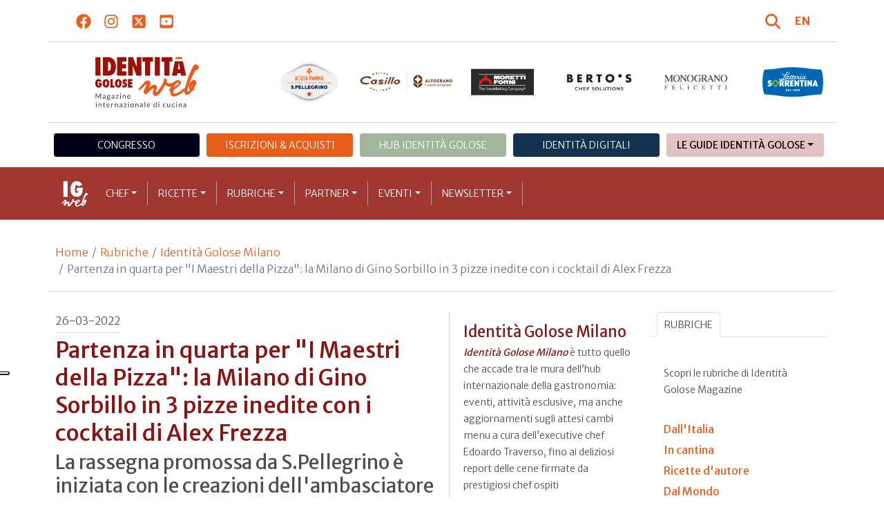

--- FILE ---
content_type: text/html; charset=utf-8
request_url: https://www.identitagolose.it/sito/it/413/30532/identita-golose-milano/partenza-in-quarta-per-i-maestri-della-pizza-la-milano-di-gino-sorbillo-in-3-pizze-inedite-con-i-cocktail-di-alex-frezza.html
body_size: 28615
content:
<!-- SETUP CACHE USED //-->
<!-- LANG CACHE USED //-->
<!-- CFG CACHE REBUILT //--><!-- CFG CACHE USED //--><!doctype html>
<html xmlns="http://www.w3.org/1999/xhtml" lang="IT">
<head>
	<!-- Google Tag Manager -->
	<script>(function(w,d,s,l,i){w[l]=w[l]||[];w[l].push({'gtm.start':
	new Date().getTime(),event:'gtm.js'});var f=d.getElementsByTagName(s)[0],
	j=d.createElement(s),dl=l!='dataLayer'?'&l='+l:'';j.async=true;j.src=
	'https://www.googletagmanager.com/gtm.js?id='+i+dl;f.parentNode.insertBefore(j,f);
	})(window,document,'script','dataLayer','GTM-K8MXHSF');</script>
	<!-- End Google Tag Manager -->
	
  <meta http-equiv="Content-Type" content="text/html; charset=utf-8">
  <title>Identità Golose Milano - Le pizze di Sorbillo a Identità Golose Milano</title>
  <meta http-equiv="content-language" content="it">
  <meta name="description" content="Nel percorso Milano a modo mio tre pizze inedite che omaggiano il capoluogo lombardo">
  <meta name="keywords" content="">
  <meta name="robots" content="index,follow">
  <meta name="robots" content="all">
  <meta name="rating" content="General">
  <meta name="distribution" content="Global">
  
      <meta name="facebook-domain-verification" content="7yb3xan18xz12xqsdnmy0q3mqw9e21" />
    
<link rel="canonical" href="https://www.identitagolose.it/sito/it/413/30532/identita-golose-milano/partenza-in-quarta-per-i-maestri-della-pizza-la-milano-di-gino-sorbillo-in-3-pizze-inedite-con-i-cocktail-di-alex-frezza.html" />

<meta property="og:title" content="Partenza in quarta per &quot;I Maestri della Pizza&quot;: la Milano di Gino Sorbillo in 3 pizze inedite con i cocktail di Alex Frezza" />
<meta property="og:description" content="&amp;Egrave; lui il primo degli 8 Maestri che delizieranno i pizzalovers a Identit&amp;agrave; Golose Milano nei prossimi mesi. Gino Sorbillo, ambasciatore della pizza napoletana nel mondo e indiscusso protagonista della cultura gastronomica pop partenopea, ha in" />
<meta property="og:url" content="https://www.identitagolose.it/sito/it/413/30532/identita-golose-milano/partenza-in-quarta-per-i-maestri-della-pizza-la-milano-di-gino-sorbillo-in-3-pizze-inedite-con-i-cocktail-di-alex-frezza.html" />
<meta property="og:image" content="https://www.identitagolose.it/public/images/big/c0df6a61-6e3f-458b-a4e3-8c6729384f69.jpg"/>
<meta property="og:image:width" content="992"/>
<meta property="og:image:height" content="598"/>
<meta property="og:site_name" content="Identità Golose Web: magazine italiano di cucina internazionale" />
<meta property="og:type" content="article" />
<meta property="fb:app_id" content="370734876637309" />
<meta property="article:publisher" content="https://www.facebook.com/identitagolose/" />


<meta name="twitter:card" content="summary">
<meta name="twitter:title" content="Partenza in quarta per &quot;I Maestri della Pizza&quot;: la Milano di Gino Sorbillo in 3 pizze inedite con i cocktail di Alex Frezza" />
<meta name="twitter:description" content="&amp;Egrave; lui il primo degli 8 Maestri che delizieranno i pizzalovers a Identit&amp;agrave; Golose Milano nei prossimi mesi. Gino Sorbillo, ambasciatore della pizza napoletana nel mondo e indiscusso protagonista della cultura gastronomica pop partenopea, ha in" />
<meta name="twitter:image0:src" content="https://www.identitagolose.it/public/images/big/c0df6a61-6e3f-458b-a4e3-8c6729384f69.jpg" />



<link href="https://www.identitagolose.it/ermes/sito/themes/magaz2023/css/styles/_variables.min.css?v=02" rel="stylesheet" type="text/css" />

<link href="https://www.identitagolose.it/ermes/sito/themes/magaz2023/css/styles/bootstrap.min.css" rel="stylesheet" type="text/css" />
<link href="https://www.identitagolose.it/ermes/sito/themes/magaz2023/css/styles/_font.min.css?v=04" rel="stylesheet" type="text/css" />
<link href="https://www.identitagolose.it/ermes/sito/themes/magaz2023/css/styles/_style.min.css?v=87" rel="stylesheet" type="text/css" />
<link href="https://www.identitagolose.it/ermes/sito/themes/magaz2023/css/styles/_responsive.min.css?v=126" rel="stylesheet" type="text/css" />

<link href="https://www.identitagolose.it/ermes/sito/themes/magaz2023/css/styles/_mega.min.css?v=03" rel="stylesheet" type="text/css" />
<link href="https://www.identitagolose.it/ermes/sito/themes/magaz2023/css/styles/_swiper-bundle.min.css" rel="stylesheet" type="text/css"/>
<link href="https://www.identitagolose.it/ermes/sito/themes/magaz2023/css/common/awesomplete/awesomplete.min.css" rel="stylesheet" type="text/css"/>


<!-- INIZIO EXTRA META HEAD //-->
<meta content="width=device-width, initial-scale=1" name="viewport">
<!-- Fav and touch icons -->
<link rel="apple-touch-icon-precomposed" sizes="144x144" href="https://www.identitagolose.it/ermes/sito/themes/magaz2023/img/ico/apple-touch-icon-144-precomposed.png">
<link rel="apple-touch-icon-precomposed" sizes="114x114" href="https://www.identitagolose.it/ermes/sito/themes/magaz2023/img/ico/apple-touch-icon-114-precomposed.png">
<link rel="apple-touch-icon-precomposed" sizes="72x72" href="https://www.identitagolose.it/ermes/sito/themes/magaz2023/img/ico/apple-touch-icon-72-precomposed.png">
<link rel="apple-touch-icon-precomposed" sizes="57x57" href="https://www.identitagolose.it/ermes/sito/themes/magaz2023/img/ico/apple-touch-icon-57-precomposed.png">
<link rel="shortcut icon" href="https://www.identitagolose.it/ermes/sito/themes/magaz2023/img/ico/favicon.png">
<!-- FINE EXTRA META HEAD //-->



<meta name="Googlebot-News" content="index, follow"><body class="news">

	<!-- Google Tag Manager (noscript) -->
	<noscript><iframe src="https://www.googletagmanager.com/ns.html?id=GTM-K8MXHSF"
	height="0" width="0" style="display:none;visibility:hidden"></iframe></noscript>
	<!-- End Google Tag Manager (noscript) -->
	<!-- USE CACHE //--><!-- NO  CACHE //-->										<div class="container-fluid">
						<div class="row">
							<div class="col-12">
								<div class="container">
									<div class=" my-2 py-3 px-3 px-lg-5">
										<div class="row justify-content-between align-items-center">
											<div class="col-6 text-start">
												<a href="https://www.facebook.com/identitagolose" target="_blank" class="d-inline-block me-2 me-lg-3 p-1 p-lg-1" title="Facebook" aria-label="Segui Identità Golose su Facebook">
													<svg xmlns="http://www.w3.org/2000/svg" width="22" height="22" fill="currentColor" viewBox="0 0 512 512" alt="Facebook">
														<path d="M504 256C504 119 393 8 256 8S8 119 8 256c0 123.78 90.69 226.38 209.25 245V327.69h-63V256h63v-54.64c0-62.15 37-96.48 93.67-96.48 27.14 0 55.52 4.84 55.52 4.84v61h-31.28c-30.8 0-40.41 19.12-40.41 38.73V256h68.78l-11 71.69h-57.78V501C413.31 482.38 504 379.78 504 256z"/>
													</svg>
												</a>
												<a href="https://instagram.com/identitagolose" target="_blank" class="d-inline-block me-2 me-lg-3 p-1 p-lg-1" title="Instagram" aria-label="Segui Identità Golose su Instagram">
													<svg xmlns="http://www.w3.org/2000/svg" width="22" height="22" fill="currentColor" viewBox="0 0 448 512" alt="Instagram">
														<path d="M224.1 141c-63.6 0-114.9 51.3-114.9 114.9s51.3 114.9 114.9 114.9S339 319.5 339 255.9 287.7 141 224.1 141zm0 189.6c-41.1 0-74.7-33.5-74.7-74.7s33.5-74.7 74.7-74.7 74.7 33.5 74.7 74.7-33.6 74.7-74.7 74.7zm146.4-194.3c0 14.9-12 26.8-26.8 26.8-14.9 0-26.8-12-26.8-26.8s12-26.8 26.8-26.8 26.8 12 26.8 26.8zm76.1 27.2c-1.7-35.9-9.9-67.7-36.2-93.9-26.2-26.2-58-34.4-93.9-36.2-37-2.1-147.9-2.1-184.9 0-35.8 1.7-67.6 9.9-93.9 36.1s-34.4 58-36.2 93.9c-2.1 37-2.1 147.9 0 184.9 1.7 35.9 9.9 67.7 36.2 93.9s58 34.4 93.9 36.2c37 2.1 147.9 2.1 184.9 0 35.9-1.7 67.7-9.9 93.9-36.2 26.2-26.2 34.4-58 36.2-93.9 2.1-37 2.1-147.8 0-184.8zM398.8 388c-7.8 19.6-22.9 34.7-42.6 42.6-29.5 11.7-99.5 9-132.1 9s-102.7 2.6-132.1-9c-19.6-7.8-34.7-22.9-42.6-42.6-11.7-29.5-9-99.5-9-132.1s-2.6-102.7 9-132.1c7.8-19.6 22.9-34.7 42.6-42.6 29.5-11.7 99.5-9 132.1-9s102.7-2.6 132.1 9c19.6 7.8 34.7 22.9 42.6 42.6 11.7 29.5 9 99.5 9 132.1s2.7 102.7-9 132.1z"/>
													</svg>
												</a>
												<a href="https://twitter.com/identitagolose" target="_blank" class="d-inline-block me-2 me-lg-3 p-1 p-lg-1" title="Twitter" aria-label="Segui Identità Golose su Twitter">
													<svg xmlns="http://www.w3.org/2000/svg" width="22" height="22" fill="currentColor" viewBox="0 0 448 512" alt="X">
														<path d="M64 32C28.7 32 0 60.7 0 96V416c0 35.3 28.7 64 64 64H384c35.3 0 64-28.7 64-64V96c0-35.3-28.7-64-64-64H64zm297.1 84L257.3 234.6 379.4 396H283.8L209 298.1 123.3 396H75.8l111-126.9L69.7 116h98l67.7 89.5L313.6 116h47.5zM323.3 367.6L153.4 142.9H125.1L296.9 367.6h26.3z"/>
													</svg>
												</a>
												<a href="https://www.youtube.com/user/identitagolose" target="_blank" class="d-inline-block p-1 p-lg-1" title="Youtube" aria-label="Segui Identità Golose su Youtube">
													<svg xmlns="http://www.w3.org/2000/svg" width="22" height="22" fill="currentColor" viewBox="0 0 448 512" alt="Youtube">
														<path d="M186.8 202.1l95.2 54.1-95.2 54.1V202.1zM448 80v352c0 26.5-21.5 48-48 48H48c-26.5 0-48-21.5-48-48V80c0-26.5 21.5-48 48-48h352c26.5 0 48 21.5 48 48zm-42 176.3s0-59.6-7.6-88.2c-4.2-15.8-16.5-28.2-32.2-32.4C337.9 128 224 128 224 128s-113.9 0-142.2 7.7c-15.7 4.2-28 16.6-32.2 32.4-7.6 28.5-7.6 88.2-7.6 88.2s0 59.6 7.6 88.2c4.2 15.8 16.5 27.7 32.2 31.9C110.1 384 224 384 224 384s113.9 0 142.2-7.7c15.7-4.2 28-16.1 32.2-31.9 7.6-28.5 7.6-88.1 7.6-88.1z"/>
													</svg>
												</a>
											</div>

											<div class="col-6 text-end justify-content-end align-items-center">
												<a href="https://www.identitagolose.it/sito/it/113/ricerca.html" title="Cerca" class="d-inline-block me-2 me-lg-3 p-1 p-lg-1" title="Cerca" aria-label="Cerca tra gli articoli di Identità Golose">
													<svg xmlns="http://www.w3.org/2000/svg" width="22" height="22" fill="currentColor" viewBox="0 0 512 512" class="me-2" alt="Cerca tra gli articoli di Identità Golose">
														<path d="M416 208c0 45.9-14.9 88.3-40 122.7L502.6 457.4c12.5 12.5 12.5 32.8 0 45.3s-32.8 12.5-45.3 0L330.7 376c-34.4 25.2-76.8 40-122.7 40C93.1 416 0 322.9 0 208S93.1 0 208 0S416 93.1 416 208zM208 352a144 144 0 1 0 0-288 144 144 0 1 0 0 288z"/>
													</svg>
												</a>
												<a class="lang" href="https://www.identitagolose.com/" title="English" target="_self"  aria-label="English"><span class="fw-bold">EN</span></a>											</div>
										</div>
									</div>
								</div>
							</div>
						</div>
					</div>

<div class="container">
		<div class="row justify-content-center align-items-center header-logo py-2 py-lg-3">
		<div class="col-12 col-sm-3 text-center order-2 order-sm-1 py-4 py-sm-0 col-logo">
			<a id="logo" href="https://www.identitagolose.it/"><img src="https://www.identitagolose.it/ermes/sito/themes/magaz2023/img/igweb-logo.svg" alt="Identità Golose Web, magazine internazionale di cucina" border="0" width="160" height="96" class="img-fluid" /></a>
		</div>
		<div class="col-12 col-sm-9 order-1 order-sm-2 py-4 py-sm-0">
			<!-- APRE BANNER -->
			<div class="cs-banner-loghi swiper-loghi swiper-hidden overflow-hidden">	<div class="swiper-wrapper"><div class="banner-trigger-loghi swiper-slide"><a id="id-banner-1123" class="d-block swiper-link " href="https://www.parmigianoreggiano.com/it/" target="_blank" title="ParmigianoReggiano leggi le news"><img src="https://www.identitagolose.it/public/media/gif/main-sponsor-2023-reggiano.gif" width="166" height="90" alt="ParmigianoReggiano leggi le news" border="0" class="img-responsive cs-img-responsive cs-gif " /></a></div><div class="banner-trigger-loghi swiper-slide"><a id="id-banner-305" class="d-block swiper-link " href="https://www.identitagolose.it/sito/it/99/acqua-panna-spellegrino.html?p=0" target="_self" title="Acqua Panna S.Pellegrino leggi le news"><img src="https://www.identitagolose.it/public/media/gif/main-sponsor-2024-apsp.gif" width="166" height="90" alt="Acqua Panna S.Pellegrino leggi le news" border="0" class="img-responsive cs-img-responsive cs-gif " /></a></div><div class="banner-trigger-loghi swiper-slide"><a id="id-banner-1340" class="d-block swiper-link " href="https://www.molinocasillo.com" target="_blank" title="Molino Casillo - Altograno"><img src="https://www.identitagolose.it/public/media/svg/ig-molino-casillo-altograno-main-sponsor.svg" data-image-size="null" alt="Molino Casillo - Altograno" border="0" class="img-responsive cs-img-responsive cs-svg " /></a></div><div class="banner-trigger-loghi swiper-slide"><a id="id-banner-976" class="d-block swiper-link " href="https://www.identitagolose.it/sito/it/408/moretti-forni.html" target="_self" title="Forni Moretti leggi le news"><img src="https://www.identitagolose.it/public/media/gif/main-sponsor-2023-moretti.gif" width="166" height="90" alt="Forni Moretti leggi le news" border="0" class="img-responsive cs-img-responsive cs-gif " /></a></div><div class="banner-trigger-loghi swiper-slide"><a id="id-banner-904" class="d-block swiper-link " href="https://www.identitagolose.it/sito/it/236/bertos.html?p=0" target="_self" title="Berto's leggi le news"><img src="https://www.identitagolose.it/public/media/gif/main-sponsor-2024-bertos.gif" width="166" height="90" alt="Berto's leggi le news" border="0" class="img-responsive cs-img-responsive cs-gif " /></a></div><div class="banner-trigger-loghi swiper-slide"><a id="id-banner-302" class="d-block swiper-link " href="https://www.felicetti.it/it/" target="_blank" title="Monograno Felicetti"><img src="https://www.identitagolose.it/public/media/gif/main-sponsor-2023-felicetti.gif" width="166" height="90" alt="Monograno Felicetti" border="0" class="img-responsive cs-img-responsive cs-gif " /></a></div><div class="banner-trigger-loghi swiper-slide"><a id="id-banner-1128" class="d-block swiper-link " href="https://latteriasorrentina.com" target="_blank" title="Latteria Sorrentina leggi le news"><img src="https://www.identitagolose.it/public/media/gif/main-sponsor-2025-sorrentina.gif" width="162" height="90" alt="Latteria Sorrentina leggi le news" border="0" class="img-responsive cs-img-responsive cs-gif " /></a></div>	</div></div>			<!-- CHIUDE BANNER -->
		</div>
	</div>
</div>
						<div class="container menu-network d-none d-lg-block my-4" id="id-network">
				<nav class="nav nav-pills flex-column flex-md-row nav-justified">
					<a class="text-center nav-link mt-3 mt-lg-0 menu-congresso" href="https://www.identitagolose.it/sito/it/406/congresso-identita-milano.html" target="_self">Congresso</a>
					<a class="text-center nav-link mt-3 mt-lg-0 menu-shop" href="https://shop.identitagolose.it"  target="_blank">Iscrizioni & Acquisti</a>
					<a class="text-center nav-link mt-3 mt-lg-0 menu-hub" href="https://www.identitagolosemilano.it" target="_blank">Hub Identit&agrave; Golose</a>
					<a class="text-center nav-link mt-3 mt-lg-0 menu-digital" href="https://identitadigitali.identitagolose.it" target="_blank">Identit&agrave; digitali</a>
					<div class="text-center nav-item dropdown me-3">
						<a class="nav-link mt-3 mt-lg-0 menu-guide dropdown-toggle" data-bs-toggle="dropdown" href="#" role="button" aria-expanded="false">Le Guide Identità Golose</a>
						<div class="dropdown-menu menu-guide">
							<a class="dropdown-item menu-guide" href="https://www.identitagolose.it/sito/it/460/guida-pizza-e-cocktail.html" title="Guida Pizza&Cocktail"><span>Guida Pizza&Cocktail</span></a>
							<li class="px-3"><hr class="dropdown-divider my-4"></li>
							<a class="dropdown-item menu-guide" href="https://www.identitagolose.it/sito/it/203/guida-online.html" title="Guida Ristoranti"><span>Guida Ristoranti</span></a>
<!--
							<a class="dropdown-item menu-guide" href="https://play.google.com/store/apps/details?id=it.identitagolose.app&gl=IT" title="App Guida Identità Golose Google"><span>Scarica l'app da Google Play</span></a>
							<a class="dropdown-item menu-guide" href="https://apps.apple.com/tt/app/guida-identit%C3%A0-golose/id1558477677?ign-mpt=uo%3D2" title="App Guida Identità Golose Apple"><span>Scarica l'app dall'Apple Store</span></a>
-->
							<li class="px-3"><hr class="dropdown-divider my-4"></li>
							<a class="dropdown-item menu-guide" href="https://www.identitagolose.it/sito/it/455/bollicine-del-mondo.html" title="App Bollicine del mondo"><span>Bollicine del mondo</span></a>
							<a class="dropdown-item menu-guide" href="https://apps.apple.com/it/app/bollicine-del-mondo/id1593415280" title="App Bollicine del mondo - Apple"><span>Scarica l'app dall'Apple Store</span></a>
							<a class="dropdown-item menu-guide" href="https://play.google.com/store/apps/details?id=it.identitagolose.Bollicine&gl=IT" title="App Bollicine del mondo - Google"><span>Scarica l'app da Google Play</span></a>
						</div>
					</div>
				</nav>
			</div>
			<header class="navbar navbar-expand-lg bd-navbar sticky-top">
  <nav class="container-xl container-xxl bd-gutter flex-wrap flex-lg-nowrap" aria-label="Menu principale">
		<button class="navbar-toggler collapsed" type="button" data-bs-toggle="collapse" data-bs-target="#navbar-ig" aria-label="Menu">
			<div class="hamburger-toggle">
				<div class="hamburger">
					<span></span>
					<span></span>
					<span></span>
				</div>
			</div>
		</button>
		<a id="logo-small" class="navbar-brand navbar-left m-0" href="https://www.identitagolose.it/"><img src="https://www.identitagolose.it/ermes/sito/themes/magaz2023/img/igweb-logo-small.svg" alt="Identità Golose Web, magazine internazionale di cucina" width="60" height="60" /></a>
		<!-- USE CACHE MENU SUB1 //--><!-- USE CACHE MENU SUB2 //--><!-- USE CACHE MENU SUB3 //--><!-- USE CACHE MENU SUB4 //--><!-- USE CACHE MENU //--><div class="collapse navbar-collapse" id="navbar-ig">
	<ul class="navbar-nav navbar-nav-scroll navbar-left fadeIn" data-duration="normal">

		<li class="nav-item dropdown dropdown-mega position-static">
			<a class="nav-link dropdown-toggle" href="#" data-bs-toggle="dropdown" data-bs-auto-close="outside">Chef</a>
			<div class="dropdown-menu shadow">
				<div class="mega-content px-0 px-lg-4">
					<div class="container">
						<div class="row p-0 p-lg-4 py-5 pt-lg-0 pb-lg-5"><div class="col-12 col-sm-6 col-md-3 bg-menu-col"><div class="cs-menu-label">Chef e protagonisti</div><div class="card mt-5 mb-3"><img data-src="https://www.identitagolose.it/public/images/medium/-dbs7095.jpg" alt="Foto Brambilla-Serrani
" data-sizes="auto" border="0" class="img-responsive lazyload" /><div class="card-body"><div class="card.text"><h4><a class="stretched-link" href="https://www.identitagolose.it/sito/it/6/16356/chef-e-protagonisti/tony.html" title="Tony Lo Coco">Tony Lo Coco</a></h4></div></div></div><a class="btn btn-light btn-lg my-2 text-uppercase" href="https://www.identitagolose.it/sito/it/6/chef-e-protagonisti.html" title="CONSULTA TUTTI GLI CHEF">GLI CHEF</a></div><div class="col-12 col-sm-6 col-md-3 bg-menu-col"><a class="cs-menu" href="https://www.identitagolose.it/sito/it/6/16356/chef-e-protagonisti/tony.html" title="Chef e protagonisti"><span>Tony Lo Coco</span></a><a class="cs-menu" href="https://www.identitagolose.it/sito/it/6/4934/chef-e-protagonisti/luigi.html" title="Chef e protagonisti"><span>Luigi Sartini</span></a><a class="cs-menu" href="https://www.identitagolose.it/sito/it/6/36230/chef-e-protagonisti/irina.html" title="Chef e protagonisti"><span>Irina  Steccanella</span></a><a class="cs-menu" href="https://www.identitagolose.it/sito/it/6/589/chef-e-protagonisti/claudio.html" title="Chef e protagonisti"><span>Claudio Sadler</span></a><a class="cs-menu" href="https://www.identitagolose.it/sito/it/6/19095/chef-e-protagonisti/thomas.html" title="Chef e protagonisti"><span>Thomas Piras</span></a><a class="cs-menu" href="https://www.identitagolose.it/sito/it/6/5315/chef-e-protagonisti/james.html" title="Chef e protagonisti"><span>James Petrie</span></a><a class="cs-menu" href="https://www.identitagolose.it/sito/it/6/21763/chef-e-protagonisti/maria.html" title="Chef e protagonisti"><span>Maria Probst</span></a><a class="cs-menu" href="https://www.identitagolose.it/sito/it/6/28869/chef-e-protagonisti/gianmario.html" title="Chef e protagonisti"><span>Gianmario Verona</span></a><a class="cs-menu" href="https://www.identitagolose.it/sito/it/6/28880/chef-e-protagonisti/alfonso.html" title="Chef e protagonisti"><span>Alfonso Pacifico</span></a><a class="cs-menu" href="https://www.identitagolose.it/sito/it/6/501/chef-e-protagonisti/magnus.html" title="Chef e protagonisti"><span>Magnus Ek</span></a><a class="cs-menu" href="https://www.identitagolose.it/sito/it/6/552/chef-e-protagonisti/fabrizio.html" title="Chef e protagonisti"><span>Fabrizio Molteni</span></a><a class="cs-menu" href="https://www.identitagolose.it/sito/it/6/7273/chef-e-protagonisti/jean-francois.html" title="Chef e protagonisti"><span>Jean-François Piège</span></a><a class="cs-menu" href="https://www.identitagolose.it/sito/it/6/7279/chef-e-protagonisti/giuseppe.html" title="Chef e protagonisti"><span>Giuseppe Iannotti</span></a><a class="cs-menu" href="https://www.identitagolose.it/sito/it/6/2514/chef-e-protagonisti/lorenzo.html" title="Chef e protagonisti"><span>Lorenzo Cogo</span></a><a class="cs-menu" href="https://www.identitagolose.it/sito/it/6/38972/chef-e-protagonisti/umberto.html" title="Chef e protagonisti"><span>Umberto Oliva</span></a></div><div class="col-12 col-sm-6 col-md-3 bg-menu-col"><a class="cs-menu" href="https://www.identitagolose.it/sito/it/6/1348/chef-e-protagonisti/teo.html" title="Chef e protagonisti"><span>Teo Musso</span></a><a class="cs-menu" href="https://www.identitagolose.it/sito/it/6/38946/chef-e-protagonisti/emanuele.html" title="Chef e protagonisti"><span>Emanuele Mennella</span></a><a class="cs-menu" href="https://www.identitagolose.it/sito/it/6/30699/chef-e-protagonisti/luigi.html" title="Chef e protagonisti"><span>Luigi Scordamaglia</span></a><a class="cs-menu" href="https://www.identitagolose.it/sito/it/6/16407/chef-e-protagonisti/mario.html" title="Chef e protagonisti"><span>Mario Peqini</span></a><a class="cs-menu" href="https://www.identitagolose.it/sito/it/6/1919/chef-e-protagonisti/enrico.html" title="Chef e protagonisti"><span>Enrico Pierri</span></a><a class="cs-menu" href="https://www.identitagolose.it/sito/it/6/36194/chef-e-protagonisti/walter.html" title="Chef e protagonisti"><span>Walter Massa</span></a><a class="cs-menu" href="https://www.identitagolose.it/sito/it/6/462/chef-e-protagonisti/vesna-e-gasper.html" title="Chef e protagonisti"><span>Vesna e Gašper Carman</span></a><a class="cs-menu" href="https://www.identitagolose.it/sito/it/6/617/chef-e-protagonisti/andrea.html" title="Chef e protagonisti"><span>Andrea Zanin</span></a><a class="cs-menu" href="https://www.identitagolose.it/sito/it/6/5072/chef-e-protagonisti/eric.html" title="Chef e protagonisti"><span>Eric Pras</span></a><a class="cs-menu" href="https://www.identitagolose.it/sito/it/6/9486/chef-e-protagonisti/roberto.html" title="Chef e protagonisti"><span>Roberto Flore</span></a><a class="cs-menu" href="https://www.identitagolose.it/sito/it/6/611/chef-e-protagonisti/hans.html" title="Chef e protagonisti"><span>Hans Välimäki</span></a><a class="cs-menu" href="https://www.identitagolose.it/sito/it/6/21761/chef-e-protagonisti/paolo.html" title="Chef e protagonisti"><span>Paolo Lorenzoni</span></a><a class="cs-menu" href="https://www.identitagolose.it/sito/it/6/571/chef-e-protagonisti/valeria.html" title="Chef e protagonisti"><span>Valeria Piccini</span></a><a class="cs-menu" href="https://www.identitagolose.it/sito/it/6/36240/chef-e-protagonisti/luca.html" title="Chef e protagonisti"><span>Luca Cesari</span></a><a class="cs-menu" href="https://www.identitagolose.it/sito/it/6/2559/chef-e-protagonisti/rodrigo.html" title="Chef e protagonisti"><span>Rodrigo Oliveira</span></a></div><div class="col-12 col-sm-6 col-md-3 bg-menu-col"><a class="cs-menu" href="https://www.identitagolose.it/sito/it/6/38976/chef-e-protagonisti/abi.html" title="Chef e protagonisti"><span>Abi El Attaoui</span></a><a class="cs-menu" href="https://www.identitagolose.it/sito/it/6/439/chef-e-protagonisti/lidia-e-joe.html" title="Chef e protagonisti"><span>Lidia e Joe Bastianich</span></a><a class="cs-menu" href="https://www.identitagolose.it/sito/it/6/32485/chef-e-protagonisti/davide.html" title="Chef e protagonisti"><span>Davide Comaschi</span></a><a class="cs-menu" href="https://www.identitagolose.it/sito/it/6/32648/chef-e-protagonisti/silvio.html" title="Chef e protagonisti"><span>Silvio Barbero</span></a><a class="cs-menu" href="https://www.identitagolose.it/sito/it/6/468/chef-e-protagonisti/alain.html" title="Chef e protagonisti"><span>Alain Chartier</span></a><a class="cs-menu" href="https://www.identitagolose.it/sito/it/6/18984/chef-e-protagonisti/arrigo.html" title="Chef e protagonisti"><span>Arrigo Cipriani</span></a><a class="cs-menu" href="https://www.identitagolose.it/sito/it/6/18994/chef-e-protagonisti/maria.html" title="Chef e protagonisti"><span>Maria Solivellas</span></a><a class="cs-menu" href="https://www.identitagolose.it/sito/it/6/38943/chef-e-protagonisti/gabriele.html" title="Chef e protagonisti"><span>Gabriele Dani</span></a><a class="cs-menu" href="https://www.identitagolose.it/sito/it/6/25136/chef-e-protagonisti/francesco.html" title="Chef e protagonisti"><span>Francesco Sodano</span></a><a class="cs-menu" href="https://www.identitagolose.it/sito/it/6/38968/chef-e-protagonisti/giovanni.html" title="Chef e protagonisti"><span>Giovanni Allario</span></a><a class="cs-menu" href="https://www.identitagolose.it/sito/it/6/431/chef-e-protagonisti/corrado.html" title="Chef e protagonisti"><span>Corrado Assenza</span></a><a class="cs-menu" href="https://www.identitagolose.it/sito/it/6/27126/chef-e-protagonisti/stefano.html" title="Chef e protagonisti"><span>Stefano Marini</span></a><a class="cs-menu" href="https://www.identitagolose.it/sito/it/6/22171/chef-e-protagonisti/alessandro.html" title="Chef e protagonisti"><span>Alessandro Tomberli</span></a><a class="cs-menu" href="https://www.identitagolose.it/sito/it/6/36231/chef-e-protagonisti/alberto-felice.html" title="Chef e protagonisti"><span>Alberto Felice De Toni</span></a><a class="cs-menu" href="https://www.identitagolose.it/sito/it/6/26808/chef-e-protagonisti/eleonora.html" title="Chef e protagonisti"><span>Eleonora Cozzella</span></a></div>
					</div>
				</div>
			</div>
		</li>
		<li class="nav-item dropdown dropdown-mega position-static">
			<a class="nav-link dropdown-toggle" href="#" data-bs-toggle="dropdown" data-bs-auto-close="outside">Ricette</a>
			<div class="dropdown-menu shadow">
				<div class="mega-content px-0 px-lg-4">
					<div class="container">
						<div class="row p-0 p-lg-4 py-5 pt-lg-0 pb-lg-5"><div class="col-12 col-sm-6 col-md-3 bg-menu-col"><div class="cs-menu-label">Ricette</div><div class="card mt-5 mb-3"><img data-src="https://www.identitagolose.it/public/images/medium/berton_riso_al_salto.jpg" alt="" data-sizes="auto" border="0" class="img-responsive lazyload" /><div class="card-body"><div class="card.text"><h4><a class="stretched-link" href="https://www.identitagolose.it/sito/it/12/1581/ricette/riso-al-salto-con-ragu-di-vitello.html" title="Riso al salto con ragù di vitello">Riso al salto con ragù di vitello</a></h4></div></div></div><a class="btn btn-light btn-lg my-2 text-uppercase" href="https://www.identitagolose.it/sito/it/12/ricette.html" title="CONSULTA TUTTE LE RICETTE">LE RICETTE</a></div><div class="col-12 col-sm-6 col-md-3 bg-menu-col"><a class="cs-menu" href="https://www.identitagolose.it/sito/it/12/1581/ricette/riso-al-salto-con-ragu-di-vitello.html" title="Ricette"><span>Riso al salto con ragù di vitello</span><br />di <em>Andrea Berton</em></a><a class="cs-menu" href="https://www.identitagolose.it/sito/it/12/6758/ricette/colombo.html" title="Ricette"><span>Colombo</span><br />di <em>Lorenzo Cogo</em></a><a class="cs-menu" href="https://www.identitagolose.it/sito/it/12/6808/ricette/il-polpo-in-terra-di-laguna.html" title="Ricette"><span>Il polpo in terra di laguna</span><br />di <em>Mario Tirotto</em></a><a class="cs-menu" href="https://www.identitagolose.it/sito/it/12/14301/ricette/pane-colazione-sapore.html" title="Ricette"><span>Pane Colazione Saporé</span><br />di <em>Renato Bosco</em></a><a class="cs-menu" href="https://www.identitagolose.it/sito/it/12/19546/ricette/non-e-la-crostata-ma-e-la-crostata.html" title="Ricette"><span>Non è la crostata. Ma è la crostata</span><br />di <em>Corrado Assenza</em></a><a class="cs-menu" href="https://www.identitagolose.it/sito/it/12/14314/ricette/seppia-al-cioccolato-bianco-e-nero.html" title="Ricette"><span>Seppia al cioccolato bianco e nero</span><br />di <em>Alfonso Caputo</em></a><a class="cs-menu" href="https://www.identitagolose.it/sito/it/12/7538/ricette/vitello-palamite.html" title="Ricette"><span>Vitello palamitè </span><br />di <em>Marco Stabile</em></a><a class="cs-menu" href="https://www.identitagolose.it/sito/it/12/14337/ricette/raviolini-arrostiti-alla-cicoria-selvatica.html" title="Ricette"><span>Raviolini arrostiti alla cicoria selvatica</span><br />di <em>Antonia Klugmann</em></a></div><div class="col-12 col-sm-6 col-md-3 bg-menu-col"><a class="cs-menu" href="https://www.identitagolose.it/sito/it/12/14322/ricette/cera-una-volta.html" title="Ricette"><span>C’era una volta...</span><br />di <em>Loretta Fanella</em></a><a class="cs-menu" href="https://www.identitagolose.it/sito/it/12/971/ricette/tortelli-di-erbe-nel-doppio-ristretto.html" title="Ricette"><span>Tortelli di erbe nel doppio ristretto</span><br />di <em>Enrico Bartolini</em></a><a class="cs-menu" href="https://www.identitagolose.it/sito/it/12/17975/ricette/spaghetti-in-gelatina.html" title="Ricette"><span>Spaghetti in gelatina </span><br />di <em>Matteo Baronetto</em></a><a class="cs-menu" href="https://www.identitagolose.it/sito/it/12/1502/ricette/cubo-di-carne-di-vitella-di-boves-caviale-salsa-allostrica-gremolada-e-cipolla-rossa-marinata.html" title="Ricette"><span>Cubo di carne di vitella di Boves, caviale, salsa all’ostrica, gremolada e cipolla rossa marinata</span><br />di <em>Antonino Cannavacciuolo</em></a><a class="cs-menu" href="https://www.identitagolose.it/sito/it/12/994/ricette/porcini-seppiariccio-di-mare.html" title="Ricette"><span>Porcini, seppia&riccio di mare</span><br />di <em>Sergio Colalucci</em></a><a class="cs-menu" href="https://www.identitagolose.it/sito/it/12/653/ricette/tortelli-dei-farnese.html" title="Ricette"><span>Tortelli dei Farnese



</span><br />di <em>Filippo Chiappini Dattilo</em></a><a class="cs-menu" href="https://www.identitagolose.it/sito/it/12/1418/ricette/una-semplice-insalata.html" title="Ricette"><span>...una semplice insalata</span><br />di <em>Stefano Baiocco</em></a><a class="cs-menu" href="https://www.identitagolose.it/sito/it/12/18255/ricette/scivola-buccia-di-banana-invecchiata-prezzemolo-e-olive.html" title="Ricette"><span>“Scivola” buccia di banana invecchiata, prezzemolo e olive</span></a></div><div class="col-12 col-sm-6 col-md-3 bg-menu-col"><a class="cs-menu" href="https://www.identitagolose.it/sito/it/12/1579/ricette/risotto-ca-pummarola-n-coppa.html" title="Ricette"><span>Risotto ca pummarola n’ coppa</span><br />di <em>Gualtiero Marchesi</em></a><a class="cs-menu" href="https://www.identitagolose.it/sito/it/12/19557/ricette/pizza-spontanea.html" title="Ricette"><span>Pizza Spontanea</span><br />di <em>Renato Bosco</em></a><a class="cs-menu" href="https://www.identitagolose.it/sito/it/12/3173/ricette/rape-con-mousse-di-yogurt-di-pecora-e-foglie-di-crescione-dacqua.html" title="Ricette"><span>Rape con mousse di yogurt di pecora e foglie di crescione d'acqua</span><br />di <em>Christian Puglisi</em></a><a class="cs-menu" href="https://www.identitagolose.it/sito/it/12/13349/ricette/tortellini-in-brodo-speziato.html" title="Ricette"><span>Tortellini in brodo speziato </span><br />di <em>Gian Pietro e Giorgio Damini</em></a><a class="cs-menu" href="https://www.identitagolose.it/sito/it/12/699/ricette/beccaccia-per-6-beccacce.html" title="Ricette"><span>Beccaccia per 6 beccacce </span><br />di <em>Mauro Uliassi</em></a><a class="cs-menu" href="https://www.identitagolose.it/sito/it/12/6768/ricette/rumtopf-di-pasta.html" title="Ricette"><span>Rumtopf  di pasta</span><br />di <em>Alessandro Gilmozzi</em></a><a class="cs-menu" href="https://www.identitagolose.it/sito/it/12/958/ricette/a-modo-dellinsalata.html" title="Ricette"><span>A modo dell’insalata…
</span><br />di <em>Josean Alija</em></a><a class="cs-menu" href="https://www.identitagolose.it/sito/it/12/682/ricette/tettina-di-vitello-frutta-speziata-e-spuma-di-birra-allitaliana.html" title="Ricette"><span>Tettina di vitello, frutta speziata e spuma di birra all’italiana 
</span></a></div>
					</div>
				</div>
			</div>
		</li>
		<li class="nav-item dropdown dropdown-mega position-static">
			<a class="nav-link dropdown-toggle" href="#" data-bs-toggle="dropdown" data-bs-auto-close="outside">Rubriche</a>
			<div class="dropdown-menu shadow">
				<div class="mega-content px-0 px-lg-4">
					<div class="container">
						<div class="row p-0 p-lg-4 py-5 pt-lg-0 pb-lg-5"><div class="col-12 col-sm-6 col-md-3 bg-menu-col"><div class="cs-menu-label">Rubriche</div><div class="card mt-5 mb-3"><img data-src="https://www.identitagolose.it/public/images/medium/petrarca-11.jpg" data-sizes="auto" alt="In brodo di giuggiole sui Colli Euganei, tra Petrarca, bigoli, terme e... il dolce riccio" border="0" class="img-fluid lazyload" /><div class="card-body"><div class="card-text"><h4><a href="https://www.identitagolose.it/sito/it/229/viaggi-di-gusto.html" title="In brodo di giuggiole sui Colli Euganei, tra Petrarca, bigoli, terme e... il dolce "riccio"" class="stretched-link">Viaggi di Gusto</a></h4><h5>In brodo di giuggiole sui Colli Euganei, tra Petrarca, bigoli, terme e... il dolce "riccio"</h5></div></div></div><a class="btn btn-light btn-lg my-2 text-uppercase" href="https://www.identitagolose.it/sito/it/13/rubriche.html" title="LE RUBRICHE">LE RUBRICHE</a><a class="btn btn-light btn-lg my-2 text-uppercase" href="https://www.identitagolose.it/sito/it/429/dossier-speciali.html" title="Dossier Speciali">Dossier Speciali</a><a class="btn btn-light btn-lg my-2 text-uppercase" href="https://www.identitagolose.it/sito/it/211/gli-autori.html" title="GLI AUTORI">GLI AUTORI</a></div><div class="col-12 col-sm-6 col-md-3 bg-menu-col"><a class="cs-menu" href="https://www.identitagolose.it/sito/it/41/primo-piano.html" title="Primo piano"><span>Primo piano</span></a><a class="cs-menu" href="https://www.identitagolose.it/sito/it/98/zanattamente-buono.html" title="Zanattamente buono"><span>Zanattamente buono</span></a><a class="cs-menu" href="https://www.identitagolose.it/sito/it/40/affari-di-gola-di-paolo-marchi.html" title="Affari di Gola di Paolo Marchi"><span>Affari di Gola di Paolo Marchi</span></a><a class="cs-menu" href="https://www.identitagolose.it/sito/it/416/capolavori-italiani-in-cucina.html" title="Capolavori Italiani in cucina"><span>Capolavori Italiani in cucina</span></a><a class="cs-menu" href="https://www.identitagolose.it/sito/it/44/dallitalia.html" title="Dall'Italia"><span>Dall'Italia</span></a><a class="cs-menu" href="https://www.identitagolose.it/sito/it/95/dal-mondo.html" title="Dal Mondo"><span>Dal Mondo</span></a><a class="cs-menu" href="https://www.identitagolose.it/sito/it/146/a-tutta-birra.html" title="A tutta birra"><span>A tutta birra</span></a><a class="cs-menu" href="https://www.identitagolose.it/sito/it/219/best-before.html" title="Best Before"><span>Best Before</span></a><a class="cs-menu" href="https://www.identitagolose.it/sito/it/217/bowerman-around-the-world.html" title="Bowerman around the world
"><span>Bowerman around the world
</span></a><a class="cs-menu" href="https://www.identitagolose.it/sito/it/132/carlo-mangio.html" title="Carlo Mangio"><span>Carlo Mangio</span></a><a class="cs-menu" href="https://www.identitagolose.it/sito/it/154/china-grill.html" title="China Grill"><span>China Grill</span></a><a class="cs-menu" href="https://www.identitagolose.it/sito/it/14/cibi-divini.html" title="Cibi Divini"><span>Cibi Divini</span></a><a class="cs-menu" href="https://www.identitagolose.it/sito/it/143/cibografando.html" title="Cibografando"><span>Cibografando</span></a><a class="cs-menu" href="https://www.identitagolose.it/sito/it/97/dolcezze.html" title="Dolcezze"><span>Dolcezze</span></a><a class="cs-menu" href="https://www.identitagolose.it/sito/it/216/east-lombardy.html" title="East Lombardy"><span>East Lombardy</span></a><a class="cs-menu" href="https://www.identitagolose.it/sito/it/414/firme-golose.html" title="Firme Golose"><span>Firme Golose</span></a><a class="cs-menu" href="https://www.identitagolose.it/sito/it/106/frantoio-squadrilli.html" title="Frantoio Squadrilli"><span>Frantoio Squadrilli</span></a><a class="cs-menu" href="https://www.identitagolose.it/sito/it/188/fuori-expo.html" title="Fuori Expo"><span>Fuori Expo</span></a><a class="cs-menu" href="https://www.identitagolose.it/sito/it/107/giovanna-a-capo-tavola.html" title="Giovanna a Capo-tavola"><span>Giovanna a Capo-tavola</span></a></div><div class="col-12 col-sm-6 col-md-3 bg-menu-col"><a class="cs-menu" href="https://www.identitagolose.it/sito/it/165/green.html" title="Green"><span>Green</span></a><a class="cs-menu" href="https://www.identitagolose.it/sito/it/207/guida-alla-guida.html" title="Guida alla Guida"><span>Guida alla Guida</span></a><a class="cs-menu" href="https://www.identitagolose.it/sito/it/205/hotellerie.html" title="Hôtellerie"><span>Hôtellerie</span></a><a class="cs-menu" href="https://www.identitagolose.it/sito/it/179/identita-expo.html" title="Identità Expo"><span>Identità Expo</span></a><a class="cs-menu" href="https://www.identitagolose.it/sito/it/413/identita-golose-milano.html" title="Identità Golose Milano"><span>Identità Golose Milano</span></a><a class="cs-menu" href="https://www.identitagolose.it/sito/it/457/identita-di-salute.html" title="Identità di salute"><span>Identità di salute</span></a><a class="cs-menu" href="https://www.identitagolose.it/sito/it/233/ig2018-il-fattore-umano.html" title="IG2018: il fattore umano"><span>IG2018: il fattore umano</span></a><a class="cs-menu" href="https://www.identitagolose.it/sito/it/240/ig2019-costruire-nuove-memorie.html" title="IG2019: costruire nuove memorie"><span>IG2019: costruire nuove memorie</span></a><a class="cs-menu" href="https://www.identitagolose.it/sito/it/417/ig2020-on-the-road.html" title="IG2020: on the road"><span>IG2020: on the road</span></a><a class="cs-menu" href="https://www.identitagolose.it/sito/it/423/ig2021-il-lavoro.html" title="IG2021: il lavoro"><span>IG2021: il lavoro</span></a><a class="cs-menu" href="https://www.identitagolose.it/sito/it/438/ig2022-il-futuro-e-oggi.html" title="IG2022: il futuro è oggi
"><span>IG2022: il futuro è oggi
</span></a><a class="cs-menu" href="https://www.identitagolose.it/sito/it/456/ig2023-signore-e-signori-la-rivoluzione-e-servita.html" title="IG2023: signore e signori, la rivoluzione è servita"><span>IG2023: signore e signori, la rivoluzione è servita</span></a><a class="cs-menu" href="https://www.identitagolose.it/sito/it/458/ig2024-la-disobbedienza.html" title="IG2024: la disobbedienza "><span>IG2024: la disobbedienza </span></a><a class="cs-menu" href="https://www.identitagolose.it/sito/it/469/ig2025-identita-future.html" title="IG2025: Identità Future"><span>IG2025: Identità Future</span></a><a class="cs-menu" href="https://www.identitagolose.it/sito/it/476/ig2026-identita-future.html" title="IG2026: Identità Future"><span>IG2026: Identità Future</span></a><a class="cs-menu" href="https://www.identitagolose.it/sito/it/136/in-cantina.html" title="In cantina"><span>In cantina</span></a><a class="cs-menu" href="https://www.identitagolose.it/sito/it/118/in-libreria.html" title="In libreria"><span>In libreria</span></a><a class="cs-menu" href="https://www.identitagolose.it/sito/it/148/in-sala.html" title="In sala"><span>In sala</span></a><a class="cs-menu" href="https://www.identitagolose.it/sito/it/96/le-nostre-cene.html" title="Le nostre cene"><span>Le nostre cene</span></a></div><div class="col-12 col-sm-6 col-md-3 bg-menu-col"><a class="cs-menu" href="https://www.identitagolose.it/sito/it/115/mare-aperto.html" title="Mare Aperto"><span>Mare Aperto</span></a><a class="cs-menu" href="https://www.identitagolose.it/sito/it/209/mondo-pizza.html" title="Mondo pizza
"><span>Mondo pizza
</span></a><a class="cs-menu" href="https://www.identitagolose.it/sito/it/109/naturalmente.html" title="Naturalmente"><span>Naturalmente</span></a><a class="cs-menu" href="https://www.identitagolose.it/sito/it/145/nordic-food-lab.html" title="Nordic Food Lab"><span>Nordic Food Lab</span></a><a class="cs-menu" href="https://www.identitagolose.it/sito/it/228/passione-gelato.html" title="Passione Gelato"><span>Passione Gelato</span></a><a class="cs-menu" href="https://www.identitagolose.it/sito/it/117/pensa-te.html" title="Pensa Tè"><span>Pensa Tè</span></a><a class="cs-menu" href="https://www.identitagolose.it/sito/it/459/restaurant-business-management.html" title="Restaurant Business Management"><span>Restaurant Business Management</span></a><a class="cs-menu" href="https://www.identitagolose.it/sito/it/167/ricette-dautore.html" title="Ricette d'autore"><span>Ricette d'autore</span></a><a class="cs-menu" href="https://www.identitagolose.it/sito/it/135/ricette-illustrate.html" title="Ricette illustrate"><span>Ricette illustrate</span></a><a class="cs-menu" href="https://www.identitagolose.it/sito/it/212/shake-shock.html" title="Shake & shock"><span>Shake & shock</span></a><a class="cs-menu" href="https://www.identitagolose.it/sito/it/105/spotti-e-mangiati.html" title="Spotti e mangiati"><span>Spotti e mangiati</span></a><a class="cs-menu" href="https://www.identitagolose.it/sito/it/192/storie-di-cuoche.html" title="Storie di cuoche"><span>Storie di cuoche</span></a><a class="cs-menu" href="https://www.identitagolose.it/sito/it/116/storie-di-cuochi.html" title="Storie di cuochi"><span>Storie di cuochi</span></a><a class="cs-menu" href="https://www.identitagolose.it/sito/it/180/tutto-expo.html" title="Tutto Expo"><span>Tutto Expo</span></a><a class="cs-menu" href="https://www.identitagolose.it/sito/it/229/viaggi-di-gusto.html" title="Viaggi di Gusto"><span>Viaggi di Gusto</span></a><a class="cs-menu" href="https://www.identitagolose.it/sito/it/193/xxl-marchi.html" title="XXL Marchi"><span>XXL Marchi</span></a>
					</div>
				</div>
			</div>
		</li>
		<li class="nav-item dropdown dropdown-mega position-static">
			<a class="nav-link dropdown-toggle" href="#" data-bs-toggle="dropdown" data-bs-auto-close="outside">Partner</a>
			<div class="dropdown-menu shadow">
				<div class="mega-content px-0 px-lg-4">
					<div class="container">
						<div class="row justify-content-start align-items-center p-4 pb-5">
<div class="col-12 col-sm-6 col-md-4 col-lg-3 col-xl-3 text-center my-3"><a href="https://www.identitagolose.it/sito/it/99/acqua-panna-spellegrino.html" title="Acqua Panna - S.Pellegrino"><img data-src="https://www.identitagolose.it/public/media/svg/partnes-apsp-2024.svg" alt="Acqua Panna - S.Pellegrino" data-sizes="auto" border="0" class="img-fluid cs-img-responsive lazyload" /></a></div><div class="col-12 col-sm-6 col-md-4 col-lg-3 col-xl-3 text-center my-3"><a href="https://www.identitagolose.it/sito/it/425/parmigiano-reggiano.html" title="Parmigiano Reggiano"><img data-src="https://www.identitagolose.it/public/media/svg/partners-reggiano.svg" alt="Parmigiano Reggiano" data-sizes="auto" border="0" class="img-fluid cs-img-responsive lazyload" /></a></div><div class="col-12 col-sm-6 col-md-4 col-lg-3 col-xl-3 text-center my-3"><a href="https://www.identitagolose.it/sito/it/123/monograno-felicetti.html" title="Monograno Felicetti"><img data-src="https://www.identitagolose.it/public/media/svg/partnes-felicetti.svg" alt="Monograno Felicetti" data-sizes="auto" border="0" class="img-fluid cs-img-responsive lazyload" /></a></div><div class="col-12 col-sm-6 col-md-4 col-lg-3 col-xl-3 text-center my-3"><a href="https://www.identitagolose.it/sito/it/236/bertos.html" title="Berto's"><img data-src="https://www.identitagolose.it/public/media/svg/partners-bertos-2024.svg" alt="Berto's" data-sizes="auto" border="0" class="img-fluid cs-img-responsive lazyload" /></a></div><div class="col-12 col-sm-6 col-md-4 col-lg-3 col-xl-3 text-center my-3"><a href="https://www.identitagolose.it/sito/it/408/moretti-forni.html" title="Moretti Forni"><img data-src="https://www.identitagolose.it/public/media/svg/partnes-moretti.svg" alt="Moretti Forni" data-sizes="auto" border="0" class="img-fluid cs-img-responsive lazyload" /></a></div><div class="col-12 col-sm-6 col-md-4 col-lg-3 col-xl-3 text-center my-3"><a href="https://www.identitagolose.it/sito/it/424/latteria-sorrentina.html" title="Latteria Sorrentina"><img data-src="https://www.identitagolose.it/public/media/svg/logo-latteria-sorrentina-wireframe-2025.svg" alt="Latteria Sorrentina" data-sizes="auto" border="0" class="img-fluid cs-img-responsive lazyload" /></a></div><div class="col-12 col-sm-6 col-md-4 col-lg-3 col-xl-3 text-center my-3"><a href="https://www.identitagolose.it/sito/it/478/consorzio-di-tutela-della-pera-dellemilia-romagna-igp.html" title="Consorzio di tutela della Pera dell'Emilia Romagna IGP"><img data-src="https://www.identitagolose.it/public/media/svg/partners-consorzio-pera-emilia-romagna-white.svg" alt="Consorzio di tutela della Pera dell'Emilia Romagna IGP" data-sizes="auto" border="0" class="img-fluid cs-img-responsive lazyload" /></a></div></div>

					</div>
				</div>
			</div>
		</li>
		<li class="nav-item dropdown dropdown-mega position-static">
			<a class="nav-link dropdown-toggle" href="#" data-bs-toggle="dropdown" data-bs-auto-close="outside">Eventi</a>
			<div class="dropdown-menu shadow">
				<div class="mega-content px-0 px-lg-4">
					<div class="container">
						<div class="row justify-content-between align-items-start p-0 p-lg-4 py-5 pt-lg-0 pb-lg-5">
							<div class="col-12 col-sm-6 col-md-3 bg-menu-col">
								<!--
								 <span class="cs-menu-label">Congresso Identità Milano</span>
								<a class="cs-menu" href="https://www.identitagolose.it/sito/it/406/congresso-identita-milano.html" title="Edizione 2021"><span>Edizione 2022</span></a>
								<a class="cs-menu" href="https://www.identitagolose.it/sito/it/407/presentazione.html" title="Presentazione"><span>Presentazione e passate edizioni</span></a>
								<hr class="cs-menu-divider">
								-->
								<span class="cs-menu-label">Eventi Internazionali</span>
								<a class="cs-menu" href="https://www.identitagolose.it/sito/it/241/identita-los-angeles.html" title="Identità Los Angeles"><span>Identità Los Angeles</span></a>
								<a class="cs-menu" href="https://www.identitagolose.it/sito/it/75/identita-new-york.html" title="Identità New York"><span>Identità New York</span></a>
								<a class="cs-menu" href="https://www.identitagolose.it/sito/it/53/identita-london.html" title="Identità London"><span>Identità London</span></a>
								<a class="cs-menu" href="https://www.identitagolose.it/sito/it/230/identita-boston.html" title="Identità Boston"><span>Identità Boston</span></a>
								<a class="cs-menu" href="https://www.identitagolose.it/sito/it/201/identita-chicago.html" title="Identità Chicago"><span>Identità Chicago</span></a>
							</div>
							<div class="col-12 col-sm-6 col-md-3 bg-menu-col">
								<span class="cs-menu-label">Altri Eventi</span>
								<a class="cs-menu" href="https://www.identitagolose.it/sito/it/472/identita-inclusive.html" title="Identità Inclusive"><span>Identità Inclusive</span></a>
								<a class="cs-menu" href="https://www.identitagolose.it/sito/it/427/identita-di-gelato-senigallia.html" title="Identità di Gelato Senigallia"><span>Identità di Gelato Senigallia</span></a>
								<a class="cs-menu" href="https://www.identitagolose.it/sito/it/156/grandi-cuochi-allopera.html" title="Grandi cuochi all'Opera"><span>Grandi cuochi all'Opera</span></a>
								<a class="cs-menu" href="https://www.identitagolose.it/sito/it/159/identita-future.html" title="Identità Future"><span>Identità Future</span></a>
								<a class="cs-menu" href="https://www.identitagolose.it/sito/it/166//identita-cortina.html" title="Identità Cortina"><span>Identità Cortina</span></a>
								<a class="cs-menu" href="https://www.identitagolose.it/sito/it/54/6107/identita-di-liberta.html" title="Identità di libertà"><span>Identità di libertà</span></a>
								<a class="cs-menu" href="https://www.identitagolose.it/sito/it/138/8006/tutti-a-tavola-spesaalmercato/mercati-coperti-milanesi.html" title="Tutti a Tavola!! #spesaalmercato"><span>Tutti a Tavola!! #spesaalmercato</span></a>
								<a class="cs-menu" href="https://www.identitagolose.it/sito/it/125/6105/qoco/qoco-un-autentico-piacere-piccante.html" title="Qoco"><span>Qoco</span></a>
								<a class="cs-menu" href="https://www.identitagolose.it/sito/it/88/1784/un-risotto-per-milano/un-risotto-per-milano.html" title="Un risotto per Milano"><span>Un risotto per Milano</span></a>
								<a class="cs-menu" href="https://www.identitagolose.it/sito/it/55/1785/shanghai/shanghai.html" title="Shanghai"><span>Shanghai</span></a>
							</div>
							<div class="col-12 col-sm-6 col-md-3 bg-menu-col">
								<span class="cs-menu-label">Identità Expo</span>
								<a class="cs-menu" href="https://www.identitagolose.it/sito/it/182/presentazione.html" title="Presentazione"><span>Presentazione</span></a>
								<a class="cs-menu" href="https://www.identitagolose.it/sito/it/185/calendario.html" title="Calendario"><span>Calendario</span></a>
								<a class="cs-menu" href="https://www.identitagolose.it/sito/it/184/partners.html" title="Partners"><span>Partners</span></a>
								<!--<hr class="cs-menu-divider">-->
							</div>
							<div class="col-12 col-sm-6 col-md-3 bg-menu-col">
								<span class="cs-menu-label">Le cene di Identità Golose</span>
								<a class="cs-menu" href="https://www.identitagolose.it/sito/it/37/a-tavola-con-noi.html" title="A tavola con noi"><span>A tavola con noi</span></a>
							</div>
						</div>
					</div>
				</div>
			</div>
		</li>  
		<li class="nav-item dropdown">
			<a class="nav-link dropdown-toggle" href="#" data-bs-toggle="dropdown" data-bs-auto-close="outside">Newsletter</a>
			<ul class="dropdown-menu shadow">
				<li id="s68"><a class="dropdown-item" href="https://www.identitagolose.it/sito/it/68/identita-golose.html" title="Identità Golose"><span>Identità Golose</span></a></li>
				<li id="s69"><a class="dropdown-item" href="https://www.identitagolose.it/sito/it/69/identita-di-vino.html" title="Identità di Vino"><span>Identità di Vino</span></a></li>
				<li id="s70"><a class="dropdown-item" href="https://www.identitagolose.it/sito/it/70/identita-di-pasta.html" title="Identità di Pasta"><span>Identità di Pasta</span></a></li>
				<li id="s141"><a class="dropdown-item" href="https://www.identitagolose.it/sito/it/141/identita-di-pizza.html" title="Identità di Pizza"><span>Identità di Pizza</span></a></li>
				<li id="s235"><a class="dropdown-item" href="https://www.identitagolose.it/sito/it/235/identita-dolce.html" title="Identità Dolce"><span>Identità Dolce</span></a></li>
				<!--<li id="s402"><a class="dropdown-item" href="https://www.identitagolose.it/sito/it/402/identita-gelato.html" title="Identità Gelato"><span>Identità di Gelato</span></a></li>-->
				<li id="s418"><a class="dropdown-item" href="https://www.identitagolose.it/sito/it/418/bollicine-del-mondo.html" title="Bollicine del Mondo"><span>Bollicine del Mondo</span></a></li>
				<!--<li id="s422"><a class="dropdown-item" href="https://www.identitagolose.it/sito/it/422/identita-di-sala.html" title="Identità di Sala"><span>Identità di Sala</span></a></li>-->
			</ul>
		</li>
		<li class="nav-item position-static d-block d-lg-none">
			<a class="nav-link" href="https://www.identitagolose.it/sito/it/113/ricerca.html">Cerca nel sito</a>
		</li>
		<li class="nav-item btn btn-light btn-lg mb-2 mt-5 text-uppercase d-block d-lg-none">
			<a href="https://www.identitagolose.it/sito/it/406/congresso-identita-milano.html" class="nav-link link-congresso text-uppercase" target="_blank">Congresso</a>  
		</li>
		<li class="nav-item btn btn-light btn-lg my-2 text-uppercase d-block d-lg-none">
			<a href="https://shop.identitagolose.it" class="nav-link link-shop text-uppercase" target="_blank">Iscrizioni & Acquisti</a>  
		</li>
		<li class="nav-item btn btn-light btn-lg my-2 text-uppercase d-block d-lg-none">
			<a href="https://www.identitagolosemilano.it" class="nav-link link-hub text-uppercase" target="_blank">Hub Identità Golose</a>  
		</li>
		<li class="nav-item btn btn-light btn-lg my-2 text-uppercase d-block d-lg-none">
			<a href="https://identitadigitali.identitagolose.it" class="nav-link link-digital text-uppercase" target="_blank">Identità Digitali</a>  
		</li>
		<li class="nav-item btn btn-light btn-lg my-2 text-uppercase d-block d-lg-none">
			<a href="https://www.identitagolose.it/sito/it/460/guida-pizza-e-cocktail.html" class="nav-link link-shop text-uppercase">Guida Pizza&Cocktail</a>
		</li>
		<li class="nav-item btn btn-light btn-lg my-2 text-uppercase d-block d-lg-none">
			<a href="https://www.identitagolose.it/sito/it/203/guida-online.html" class="nav-link link-guida text-uppercase">Guida Ristoranti</a>
		</li>
		<li class="nav-item btn btn-light btn-lg my-2 text-uppercase d-block d-lg-none">
			<a href="https://www.identitagolose.it/sito/it/455/bollicine-del-mondo.html" class="nav-link link-bollicine text-uppercase">Guida Bollicine</a>
		</li> 
	</ul>
<!--
	<ul class="nav navbar-nav navbar-right fadeIn" data-duration="normal">
		<li class="nav-item dropdown">
			<a class="nav-link dropdown-toggle" href="#" data-bs-toggle="dropdown" data-bs-auto-close="outside">Multilevel</a>
			<ul class="dropdown-menu shadow">
				<li id="s68"><a class="dropdown-item" href="https://www.identitagolose.it/sito/it/68/identita-golose.html" title="Identità Golose"><span>Identità Golose</span></a></li>
				<li id="s69"><a class="dropdown-item" href="https://www.identitagolose.it/sito/it/69/identita-di-vino.html" title="Identità di Vino"><span>Identità di Vino</span></a></li>
				<li id="s70"><a class="dropdown-item" href="https://www.identitagolose.it/sito/it/70/identita-di-pasta.html" title="Identità di Pasta"><span>Identità di Pasta</span></a></li>
				<li id="s141"><a class="dropdown-item" href="https://www.identitagolose.it/sito/it/141/identita-di-pizza.html" title="Identità di Pizza"><span>Identità di Pizza</span></a></li>
				<li id="s235"><a class="dropdown-item" href="https://www.identitagolose.it/sito/it/235/identita-dolce.html" title="Identità Dolce"><span>Identità Dolce</span></a></li>
				<li id="s402"><a class="dropdown-item" href="https://www.identitagolose.it/sito/it/402/identita-gelato.html" title="Identità Gelato"><span>Identità di Gelato</span></a></li>
				<li id="s418"><a class="dropdown-item" href="https://www.identitagolose.it/sito/it/418/bollicine-del-mondo.html" title="Bollicine del Mondo"><span>Bollicine del Mondo</span></a></li>
				<li id="s422"><a class="dropdown-item" href="https://www.identitagolose.it/sito/it/422/identita-di-sala.html" title="Identità di Sala"><span>Identità di Sala</span></a></li>
			</ul>
		</li>
	</ul>
-->
</div>  </nav>
</header>
	<main class="my-5">
		<!-- USE CACHE //-->		<!-- RUBRICHE -->
		<div class="container">
			<div class="row">
				<div class="col px-5 px-sm-3 mt-2 mb-5 pb-3 border-bottom">
					<nav aria-label="breadcrumb">
						<ol class="breadcrumb">
							<li class="breadcrumb-item"><a href="https://www.identitagolose.it/" title="Identit&agrave; Golose Web - Magazine internazionale di cucina">Home</a></li>
							<li class="breadcrumb-item"><a href="https://www.identitagolose.it//sito/it/13/rubriche.html" title="Rubriche">Rubriche</a></li>
							<li class="breadcrumb-item"><a href="https://www.identitagolose.it/sito/it/413/identita-golose-milano.html" title="Identità Golose Milano">Identità Golose Milano</a></li>
							<li class="breadcrumb-item active" aria-current="page">Partenza in quarta per "I Maestri della Pizza": la Milano di Gino Sorbillo in 3 pizze inedite con i cocktail di Alex Frezza</li>
						</ol>
					</nav>
				</div>
			</div>
			<div class="row">
				<div class="col-12 col-sm-6 col-md-8 col-xl-6 cs-bg-col px-5 px-sm-3">
					<div id="maincol" class="sticky">
						<p class="d-inline-block border-bottom pb-2 mb-2">26-03-2022</p><h1 class="h1">Partenza in quarta per "I Maestri della Pizza": la Milano di Gino Sorbillo in 3 pizze inedite con i cocktail di Alex Frezza</h1><h2 class="h2 mb-4">La rassegna promossa da S.Pellegrino è iniziata con le creazioni dell'ambasciatore della pizza napoletana nel mondo in abbinamento agli assaggi del barman pluripremiato nato a Londra ma partenopeo doc</h2><div class="card mt-5 mb-3"><img src="https://www.identitagolose.it/public/images/xmedium/c0df6a61-6e3f-458b-a4e3-8c6729384f69.jpg" alt="Gino Sorbillo ha raccontato il capoluogo lombardo " border="0" class="img-fluid" /><div class="card-body"><div class="card-text"><p><strong>Gino Sorbillo</strong> ha raccontato il capoluogo lombardo attraverso la sua arte. Il prossimo appuntamento con <em><a href="https://www.identitagolosemilano.it/" rel="nofollow" target="_blank">I Maestri della Pizza</a> </em>- in collaborazione con <em>S.Pellegrino</em> - sar&agrave;&nbsp;il 13 aprile con <strong>Luca Pezzetta</strong> della <em>Pizzeria Clementina</em> di Fiumicino e con la barlady <strong>Giulia Castellucci,&nbsp;</strong>bartender del locale romano <em>Co.So</em>.&nbsp;Nella foto,<strong> Sorbillo </strong>e<strong> Frezza</strong>, con il team di<strong> </strong><em>Identit&agrave; Golose Milano</em>, guidato dallo chef resident <strong>Edoardo Traverso</strong></p>
</div></div></div><div class="cs-p"><p>&Egrave; lui il primo degli 8 Maestri che delizieranno i pizzalovers a <a href="https://www.identitagolosemilano.it/prenotazioni/" rel="nofollow" target="_blank"><em>Identit&agrave; Golose Milano</em></a> nei prossimi mesi. <a href="https://www.identitagolose.it/sito/it/6/1360/chef-e-protagonisti/gino.html" target="_blank"><strong>Gino Sorbillo</strong></a>, ambasciatore della pizza napoletana nel mondo e indiscusso protagonista della cultura gastronomica pop partenopea, ha inaugurato lo scorso gioved&igrave; 24 marzo la rassegna I <em>Maestri della Pizza</em>, iniziativa ideata e promossa da <em>Acqua Panna e S.Pellegrino </em>con l&rsquo;obiettivo di valorizzare e far conoscere il lavoro di alcuni fra i pi&ugrave; interessanti e autorevoli artigiani che hanno scelto di dare nuovo impulso al mondo della pizza di qualit&agrave;.</p>

<p>Erede di una lunga tradizione familiare, <strong>Sorbillo</strong>&nbsp;ha contribuito, grazie a&nbsp;radici forti e visione autentica, alla&nbsp;fortuna mediatica della pizza in Italia trasformando lo&nbsp;<em>street food</em> pi&ugrave; amato in un prodotto di qualit&agrave; partendo dalla storica sede di via dei&nbsp;Tribunali, a Napoli, fino al Giappone e agli Stati Uniti con&nbsp;pizzerie a Tokyo, Miami e&nbsp;New York oltre che a Milano, Torino, Roma e Genova.</p>

<p>E proprio a Milano, oggi si contano <em>Lievito Madre al Duomo, Casa Sorbillo, Zia Esterina, Sorbillo gourmand </em>in Galleria,<em> Gino Sorbillo Olio a Crudo</em> in via Savona e a Isola.</p>

<p><div class="card mt-5 mb-3"><img src="https://www.identitagolose.it/public/images/xmedium/7edd59ca-14d5-4f96-ae39-54c4ab818ab3.jpg" width="750" height="378" alt="Da sx: Elisa Pozzi, Gino Sorbillo, Claudio Ceroni e Alex Frezza
" class="img-fluid" /><div class="card-body"><div class="card-text"><p>Da sx: <strong>Elisa Pozzi</strong>, <strong>Gino Sorbillo</strong>, <strong>Claudio Ceroni </strong>e <strong>Alex Frezza</strong></p>
</div></div></div></p>

<p>Proprio per raccontare la sua lunga esperienza e omaggiare il capoluogo lombardo, il pizzaiolo ha voluto portare all&rsquo;hub di <em>Identit&agrave; Golose </em>tre pizze inedite.</p>

<p>&laquo;Sono arrivato a <a href="https://www.identitagolosemilano.it/prenotazioni/" rel="nofollow" target="_blank"><em>Identit&agrave; Golose Milano</em></a> con un animo di ripartenza &ndash; spiega <a href="https://www.identitagolose.it/sito/it/6/1360/chef-e-protagonisti/gino.html" target="_blank"><strong>Sorbillo</strong></a> -. Tanti, troppi stop, un periodo difficile che speriamo di esserci lasciati alle spalle. L&rsquo;emergenza Covid ha segnato in modo indelebile il settore della ristorazione, ma non ci siamo lasciati abbattere. Essere invitato a Milano per un evento cos&igrave; prestigioso non pu&ograve; che essere un segno positivo di rinascita&raquo;.</p>

<p>&laquo;<a href="https://www.sanpellegrino-corporate.it/it" rel="nofollow" target="_top"><em>S.Pellegrino</em></a>, che da oltre 120 anni rappresenta l&#39;Italia nel mondo, con questo ciclo di serate ha l&#39;obiettivo di valorizzare il panorama della pizza, altra icona italiana per eccellenza - sottolinea <strong>Camilla&nbsp;Cancellieri</strong>,&nbsp;Brand manager&nbsp;Premium Waters<em> Gruppo Sanpellegrino</em>&nbsp;-. Ha scelto di farlo invitando a Milano alcuni tra i pi&ugrave; grandi maestri in questo campo, per far conoscere ed apprezzare le diverse sfaccettature della pizza contemporanea e i suoi protagonisti, che, da nord a sud, stanno rivoluzionando il mondo della pizza di qualit&agrave; portandola nel futuro. Questo rappresenta per noi un ulteriore modo per esaltare il talento e favorire il confronto nell&#39;ambito della gastronomia, impegni che da sempre portiamo avanti&raquo;.</p>

<p><div class="card mt-5 mb-3"><img src="https://www.identitagolose.it/public/images/xmedium/foto-gino-cart-no-logo.jpg" width="750" height="500" alt="Gino Sorbillo
" class="img-fluid" /><div class="card-body"><div class="card-text"><p><strong>Gino Sorbillo</strong></p>
</div></div></div></p>

<p>Un amore, quello di <strong>Sorbillo</strong> per Milano, che cresce di anno in anno. &laquo;Ormai la considero la mia seconda citt&agrave; &ndash; continua <strong>Sorbillo</strong> -. Mi piacciono i milanesi perch&eacute; sono veloci, curiosi, attenti alle mode e alla qualit&agrave;. Non hanno paura delle novit&agrave;: tanto &egrave; vero che oggi, molte innovazioni le presento a Milano ancor prima che a Napoli o in altri luoghi. Questa citt&agrave; cos&igrave; europea e dinamica &egrave; una &ldquo;cartina tornasole&rdquo;: se qualcosa funziona qui, funziona dappertutto&raquo;.</p>

<p><div class="card mt-5 mb-3"><img src="https://www.identitagolose.it/public/images/xmedium/img-4299-2.jpg" width="750" height="562" alt="Semifredda
" class="img-fluid" /><div class="card-body"><div class="card-text"><p><em>Semifredda</em></p>
</div></div></div></p>

<p>La <em>Milano a modo mio</em> di <strong>Sorbillo</strong> &egrave; stato composto da tre assaggi originali e mai presentati prima d&rsquo;ora. Si comincia&nbsp;con la <em>Semifredda</em>, che lavora sui contrasti di temperature. &laquo;L&rsquo;ispirazione viene dalla tradizione napoletana di mettere la ricotta fresca sulla pizza bollente&raquo; racconta <strong>Sorbillo</strong>. La pizza ha come base un mix di pesto fresco di basilico e zafferano, mentre, a fine cottura, si aggiungono tocchetti di crema fresca al mascarpone artigianale (stemperato con una ricotta toscana), aromatizzata al pepe bianco, olive essiccate sbriciolate al momento e il profumo delle zest di arance di Sorrento.</p>

<p><div class="card mt-5 mb-3"><img src="https://www.identitagolose.it/public/images/xmedium/img-4301.jpg" width="750" height="562" alt="Floridiana con limonata bio Sanpellegrino
" class="img-fluid" /><div class="card-body"><div class="card-text"><p><em>Floridiana </em>con limonata bio <em>Sanpellegrino</em></p>
</div></div></div></p>

<p>La seconda proposta &egrave; un omaggio a una delle icone della cucina milanese, ma in chiave pizza.</p>

<p>Si chiama<strong><em> </em></strong><em>Cotoletta di Pizza</em>, sembra carne ma carne non &egrave;. Per riprodurre la consistenza e il sapore del piatto, l&rsquo;impasto viene immerso nel bianco e nel rosso d&#39;uovo di <strong>Paolo Parisi</strong>, poi passato nel pan grattato due volte e fritto in olio caldo a 190 gradi. La pizza fritta viene condita, fuori dal forno, insalata riccia condita con olio extravergine, pizzico di sale, limone, stracciata pugliese di latte cotto, pancetta pepata cotto nello strutto della selezione <strong>Mario Avallone</strong> e zest di limone di Sorrento.</p>

<p><div class="card mt-5 mb-3"><img src="https://www.identitagolose.it/public/images/xmedium/img-4315-1.jpg" width="750" height="948" alt="Vaca
" class="img-fluid" /><div class="card-body"><div class="card-text"><p><em>Vaca</em></p>
</div></div></div></p>

<p>Atto finale con la<strong><em> </em></strong><em>Vaca</em>, riproposizione della 4 formaggi in dialetto milanese. I 4 formaggi sono di capra: fior di latte di Napoli di <em>Latteria Sorrentina</em> e taleggio Dop a latte crudo, per terminare, dopo la cottura, con dadini di Gorgonzola Dop piccante e raspadura Lodigiana.</p>

<p>&laquo;Mi piace esplorare anche ingredienti pi&ugrave; &ldquo;nordici&rdquo;, la pizza &egrave; democratica e accoglie tutto &ndash; conclude <strong>Sorbillo</strong> -. Quest&rsquo;anno voglio, sempre di pi&ugrave;, indagare la pizza del &ldquo;senza&rdquo;. Togliere ingredienti, invece che aggiungerli. La pizza &ldquo;cucinata&rdquo; con salse e salsine, riduzioni e elementi eccessivamente gourmet non mi appartiene. Resto il ragazzo della pizza dei vicoli di Napoli che parla con pochi ingredienti, buoni, golosi e riconoscibili. Non abbandoner&ograve; mai il profumo delle zest degli agrumi di Sorrento, la freschezza del fior di latte o della stracciata. L&rsquo;ingrediente nella sua purezza resta il protagonista assoluto: se ci sono tecnica, giusta lievitazione, cottura a regola d&rsquo;arte non servono effetti speciali per avere una grande pizza napoletana&raquo;.</p>

<p><div class="card mt-5 mb-3"><img src="https://www.identitagolose.it/public/images/xmedium/img-4276-1.jpg" width="750" height="901" alt="Il cocktail Arturo con ginger beer&nbsp;Sanpellegrino
" class="img-fluid" /><div class="card-body"><div class="card-text"><p>Il cocktail <em>Arturo </em>con ginger beer<em>&nbsp;Sanpellegrino</em></p>
</div></div></div></p>

<p>L&rsquo;appuntamento &egrave; stato impreziosito dalla partecipazione di <a href="https://www.identitagolose.it/sito/it/6/28856/chef-e-protagonisti/alexander.html" target="_blank"><b>Alex Frezza</b></a>, barman pluripremiato nato a Londra ma partenopeo doc, dal 2015 co-fondatore del prestigioso secret bar <a href="https://www.theworlds50best.com/discovery/Establishments/Italy/Naples/LAntiquario.html"  target="_blank"><em>L&#39;Antiquario</em></a>, di Napoli un gioiello della miscelazione incastonato nel quartiere di Chiaia inserito, nel 2021, nella prestigiosa classifica internazionale <em>World&rsquo;s 50 Best Bars</em>. <strong>Frezza</strong> nel corso della serata ha proposto due signature cocktails a base di <a href="https://www.sanpellegrino.com/it/bibite-sanpellegrino?gclid=CjwKCAjwxOCRBhA8EiwA0X8hiyaVIZve_2KmH0EVXcTdV6ZAt4BKbaQAzRO8dtT8-PYbYY2TSTsY9BoC-JsQAvD_BwE&amp;gclsrc=aw.ds"  target="_blank"><em>Bibite Sanpellegrino</em></a>.</p>

<p>Due i cocktail che abbiamo assaggiato: <em>Arturo</em>, dedicato alla sua Procida e evocativo del libro di <strong>Elsa Morante</strong>, a base di Cordiale di vino e alloro, gin, ginger beer Sanpellegrino, e <em>Floridiana</em> con Belvedere Vodka, cordiale di cetriolo e rosa, <em>limonata bio Sanpellegrino</em>.</p>

<p>Il format de<em> I Maestri della pizza</em>, ideato<em>&nbsp;</em>e promosso&nbsp;da <em>Acqua Panna e S.Pellegrino</em>,&nbsp;prevede sempre la partecipazione di un grande pizzaiolo e di un affermato maestro del bere miscelato. Le&nbsp;prossime date da segnare in agenda&nbsp;sono il 13 aprile con&nbsp;<strong>Luca Pezzetta</strong>&nbsp;della&nbsp;<em>Pizzeria Clementina </em>a<em>&nbsp;</em>Fiumicino e con la barlady <strong>Giulia Castellucci</strong>&nbsp;del <em>CO.SO</em> di Roma, il&nbsp;25 maggio con&nbsp;<strong>Ciro Salvo</strong>&nbsp;di&nbsp;<em>50Kal&ograve;</em> di Napoli e con il bartender <strong>Lucio D&rsquo;Orsi</strong> del <em>Dry Martini </em>del <em>Majestic Palace Hotel </em>di&nbsp;Sorrento e il&nbsp;23 giugno con<em>&nbsp;</em><strong>Denis Lovatel</strong>&nbsp;della&nbsp;<em>Pizzeria da Ezio </em>di Alano di Piave (BL) e con <strong>Mattia Pastori</strong>,&nbsp;barman pluripremiato e fondatore di <em>Nonsolococktails</em>. Dopo la pausa estiva, altri 4 <a href="https://www.identitagolosemilano.it/prenotazioni/" rel="nofollow" target="_blank">imperdibili appuntamenti</a>. Per prenotazioni clicca <a href="https://www.identitagolosemilano.it/prenotazioni/" rel="nofollow" target="_blank">qui</a>.</p>
</div>
		<div id="id-social" class="my-5">
			<ul class="nav nav-tabs mt-3">
				<li class="nav-item">
					<div class="nav-link active" aria-current="page">Condividi</div>
				</li>
			</ul>
			<div class="p-3 my-3">
				
	<!-- AddToAny BEGIN -->
	<div class="a2a_kit a2a_kit_size_32 a2a_default_style">
	<!--<a class="a2a_dd" href="https://www.addtoany.com/share" aria-label="Condividi" title="Condividi"></a>-->
	<a class="a2a_button_facebook" aria-label="Condividi su Facebook"title="Condividi su Facebook"></a>
	<a class="a2a_button_whatsapp" aria-label="Condividi tramite Whatsapp" title="Condividi tramite Whatsapp"></a>
	<a class="a2a_button_x" aria-label="Condividi su X" title="Condividi su X"></a>
	<a class="a2a_button_email" aria-label="Condividi tramite E-mail" title="Condividi tramite E-mail"></a>
	</div>
	<script>
	var a2a_config = a2a_config || {};
	a2a_config.onclick = 1;
	a2a_config.locale = "it";
	a2a_config.num_services = 6;
	</script>
	<script async src="https://static.addtoany.com/menu/page.js"></script>
	<!-- AddToAny END -->
	
			</div>
			<hr />
		</div>
								<div class="row">
							<div class="col p-4">
								<h3 class="h3">Identità Golose Milano</h3>
								<div class="my-2"><small><p>Racconti, storie e immagini dal primo Hub Internazionale della Gastronomia, in via Romagnosi 3 a Milano</p>
</small></div>
							</div>
						</div>	
						<div class="row align-items-center">
							<div class="col-6 col-md-3 ps-4">
								<img src="https://www.identitagolose.it/public/images/medium/DSC02065.jpg" alt="Annalisa Leopolda Cavaleri" border="0" class="img-fluid" />							</div>
							<div class="col-6 col-md-9 pe-4 pt-4 pb-4">
								<p class="mb-0">di </p>
								<h4>Annalisa Leopolda Cavaleri</h4>
							</div>
						</div>
						<div class="row mb-5">
							<div class="col p-4">
								<small><p>giornalista professionista e&nbsp;critico enogastronomico, &egrave;&nbsp;docente di Antropologia del Cibo e food marketing all&#39;Universit&agrave; di Milano e all&#39;Universit&agrave; Cattolica. Studia da anni il valore simbolico del cibo nelle religioni e collabora con alcune delle pi&ugrave; importanti testate del settore</p>
</small>
								<small class="mt-2">
									<a class="d-flex align-items-center" href="https://www.identitagolose.it/sito/it/412/834/autori/annalisa-leopolda-cavaleri.html">
										<div class="d-inline-flex my-2">Consulta tutti gli articoli dell'autore</div>
										<svg xmlns="http://www.w3.org/2000/svg" height="1em" fill="currentColor" viewBox="0 0 512 512" class="ms-3"><path d="M304 24c0 13.3 10.7 24 24 24H430.1L207 271c-9.4 9.4-9.4 24.6 0 33.9s24.6 9.4 33.9 0l223-223V184c0 13.3 10.7 24 24 24s24-10.7 24-24V24c0-13.3-10.7-24-24-24H328c-13.3 0-24 10.7-24 24zM72 32C32.2 32 0 64.2 0 104V440c0 39.8 32.2 72 72 72H408c39.8 0 72-32.2 72-72V312c0-13.3-10.7-24-24-24s-24 10.7-24 24V440c0 13.3-10.7 24-24 24H72c-13.3 0-24-10.7-24-24V104c0-13.3 10.7-24 24-24H200c13.3 0 24-10.7 24-24s-10.7-24-24-24H72z"/></svg>
									</a>
								</small>
							</div>
						</div>
																<ul class="nav nav-tabs mb-4">
					<li class="nav-item">
						<a class="nav-link active" aria-current="page" href="#">Leggi anche</a>
					</li>
				</ul>
	<div class="related p-4 pb-0"><a href="https://www.identitagolose.it/sito/it/209/40691/mondo-pizza/belli-di-mamma-la-pizzeria-contemporanea-piu-italiana-di-budapest.html"><h3 class="h2">Belli di Mamma, la pizzeria contemporanea più italiana di Budapest</h3></a><h4 class="h3">Aperta nel 2019, un anno dopo era già tra le più celebrate d’Europa. «All’inizio non ci credevamo» ricordano il manager Riccardo Bianchi, lombardo, e il pizzaiolo Lorenzo Giuliani, toscano. La responsabile di sala è sarda ed emiliana insieme...</h4><div class="card mt-5 mb-3"><a href="https://www.identitagolose.it/sito/it/209/40691/mondo-pizza/belli-di-mamma-la-pizzeria-contemporanea-piu-italiana-di-budapest.html"><img src="https://www.identitagolose.it/public/images/big/lorenzo-e-riccardo.jpg" alt="Belli di Mamma, la pizzeria contemporanea più italiana di Budapest" border="0" class="img-fluid" /></a><div class="card-body"><div class="card-text"><p>Da sinistra, <strong>Lorenzo Giuliani e Riccardo Bianchi</strong>, pizzaiolo e manager di <em>Belli di Mamma</em> a Budapest</p>
</div></div></div><div class="tags my-2 mb-3"><span class="badge me-2 mb-2">budapest</span><span class="badge me-2 mb-2">ungheria</span><span class="badge me-2 mb-2">belli di mamma</span><span class="badge me-2 mb-2">Lorenzo Giuliani</span><span class="badge me-2 mb-2">Riccardo Bianchi</span><span class="badge me-2 mb-2">pizza</span></div><div class="post-meta mt-2 mb-3 d-flex justify-content-start align-items-center">
<a aria-label="Belli di Mamma, la pizzeria contemporanea più italiana di Budapest" href="https://www.identitagolose.it/sito/it/209/40691/mondo-pizza/belli-di-mamma-la-pizzeria-contemporanea-piu-italiana-di-budapest.html" class="d-flex align-items-center me-2">
<div class="d-inline-flex my-2 mx-2">Leggi</div>
<svg xmlns="http://www.w3.org/2000/svg" height="1em" viewBox="0 0 515 512" fill="currentColor" ><path d="M304 24c0 13.3 10.7 24 24 24H430.1L207 271c-9.4 9.4-9.4 24.6 0 33.9s24.6 9.4 33.9 0l223-223V184c0 13.3 10.7 24 24 24s24-10.7 24-24V24c0-13.3-10.7-24-24-24H328c-13.3 0-24 10.7-24 24zM72 32C32.2 32 0 64.2 0 104V440c0 39.8 32.2 72 72 72H408c39.8 0 72-32.2 72-72V312c0-13.3-10.7-24-24-24s-24 10.7-24 24V440c0 13.3-10.7 24-24 24H72c-13.3 0-24-10.7-24-24V104c0-13.3 10.7-24 24-24H200c13.3 0 24-10.7 24-24s-10.7-24-24-24H72z"/></svg>
</a>
<div class="mx-2">|</div>
<div class="d-inline-flex my-2">14-01-2026 | 17:00 <div class="mx-2 d-none d-md-inline-block">|</div><div class="mx-2 d-none d-md-inline-block"><strong>Mondo pizza
</strong></div></div>
<div class="mx-2">|</div>
<div class="d-inline-flex my-2">di Paola Pellai</div>
</div></div><div class="related p-4 pb-0"><a href="https://www.identitagolose.it/sito/it/413/41078/identita-golose-milano/identita-golose-milano-presenta-la-cucina-di-montagna-dieci-chef-italiani-e-internazionali-verso-le-olimpiadi.html"><h3 class="h2">Identità Golose Milano presenta La Cucina di Montagna: dieci chef, italiani e internazionali, verso le Olimpiadi</h3></a><h4 class="h3">Dal 26 al 30 gennaio, l'hub milanese ospita cinque cene speciali, cinque dialoghi tra grandi protagonisti della gastronomia ad alta quota</h4><div class="card mt-5 mb-3"><a href="https://www.identitagolose.it/sito/it/413/41078/identita-golose-milano/identita-golose-milano-presenta-la-cucina-di-montagna-dieci-chef-italiani-e-internazionali-verso-le-olimpiadi.html"><img src="https://www.identitagolose.it/public/images/big/la-cucina-di-montagna-identita-golose-1.jpg" alt="Identità Golose Milano presenta La Cucina di Montagna: dieci chef, italiani e internazionali, verso le Olimpiadi" border="0" class="img-fluid" /></a><div class="card-body"><div class="card-text"><p><strong>Riccardo Gaspari</strong>, <strong>Alessandro Negrini</strong>, <strong>Michele Talarico</strong>, <strong>Julian Stieger</strong>, <strong>Paolo Griffa</strong>, <strong>Andrea Selvaggini</strong>, <strong>Stefano Masanti</strong>, <strong>Michael Mayr</strong>, <strong>Alessandro Gilmozzi</strong>, <strong>David Zefran</strong>: sono i dieci protagonisti di una rassegna unica, che racconter&agrave; le cucine di montagna in tutta la loro profondit&agrave;. A <em>Identit&agrave; Golose Milano</em>, dal 26 al 30 gennaio: <a href="https://www.identitagolosemilano.it/prenotazioni/" rel="nofollow">le prenotazioni sono aperte sul sito dell&#39;hub</a></p>
</div></div></div><div class="tags my-2 mb-3"><span class="badge me-2 mb-2">identità golose milano</span><span class="badge me-2 mb-2">cucina di montagna</span><span class="badge me-2 mb-2">olimpiadi</span></div><div class="post-meta mt-2 mb-3 d-flex justify-content-start align-items-center">
<a aria-label="Identità Golose Milano presenta La Cucina di Montagna: dieci chef, italiani e internazionali, verso le Olimpiadi" href="https://www.identitagolose.it/sito/it/413/41078/identita-golose-milano/identita-golose-milano-presenta-la-cucina-di-montagna-dieci-chef-italiani-e-internazionali-verso-le-olimpiadi.html" class="d-flex align-items-center me-2">
<div class="d-inline-flex my-2 mx-2">Leggi</div>
<svg xmlns="http://www.w3.org/2000/svg" height="1em" viewBox="0 0 515 512" fill="currentColor" ><path d="M304 24c0 13.3 10.7 24 24 24H430.1L207 271c-9.4 9.4-9.4 24.6 0 33.9s24.6 9.4 33.9 0l223-223V184c0 13.3 10.7 24 24 24s24-10.7 24-24V24c0-13.3-10.7-24-24-24H328c-13.3 0-24 10.7-24 24zM72 32C32.2 32 0 64.2 0 104V440c0 39.8 32.2 72 72 72H408c39.8 0 72-32.2 72-72V312c0-13.3-10.7-24-24-24s-24 10.7-24 24V440c0 13.3-10.7 24-24 24H72c-13.3 0-24-10.7-24-24V104c0-13.3 10.7-24 24-24H200c13.3 0 24-10.7 24-24s-10.7-24-24-24H72z"/></svg>
</a>
<div class="mx-2">|</div>
<div class="d-inline-flex my-2">09-01-2026 | 17:00 <div class="mx-2 d-none d-md-inline-block">|</div><div class="mx-2 d-none d-md-inline-block"><strong>Identità Golose Milano</strong></div></div>
<div class="mx-2">|</div>
<div class="d-inline-flex my-2">di Identità Golose</div>
</div></div><div class="related p-4 pb-0"><a href="https://www.identitagolose.it/sito/it/413/41032/identita-golose-milano/la-cucina-di-montagna-5-cene-speciali-per-le-olimpiadi-a-identita-golose-milano.html"><h3 class="h2">La Cucina di Montagna: 5 cene speciali per le Olimpiadi, a Identità Golose Milano</h3></a><h4 class="h3">Dal 26 al 30 gennaio dieci chef di caratura internazionale, italiani e stranieri, porteranno nel cuore della città la gastronomia d'alta quota. Un progetto che nasce da vent'anni di lavoro sul territorio e sulla cucina d'autore</h4><div class="card mt-5 mb-3"><a href="https://www.identitagolose.it/sito/it/413/41032/identita-golose-milano/la-cucina-di-montagna-5-cene-speciali-per-le-olimpiadi-a-identita-golose-milano.html"><img src="https://www.identitagolose.it/public/images/big/la-cucina-di-montagna-identita-golose.jpg" alt="La Cucina di Montagna: 5 cene speciali per le Olimpiadi, a Identità Golose Milano" border="0" class="img-fluid" /></a><div class="card-body"><div class="card-text"><p>A <em>Identit&agrave; Golose Milano</em>, cinque cene speciali in vista delle <a href="https://www.olympics.com/it/milano-cortina-2026" rel="nofollow">Olimpiadi invernali Milano-Cortina 2026</a></p>
</div></div></div><div class="tags my-2 mb-3"><span class="badge me-2 mb-2">identità golose milano</span><span class="badge me-2 mb-2">Olimpiadi 2026</span><span class="badge me-2 mb-2">olimpiadi invernali</span><span class="badge me-2 mb-2">la cucina di montagna</span></div><div class="post-meta mt-2 mb-3 d-flex justify-content-start align-items-center">
<a aria-label="La Cucina di Montagna: 5 cene speciali per le Olimpiadi, a Identità Golose Milano" href="https://www.identitagolose.it/sito/it/413/41032/identita-golose-milano/la-cucina-di-montagna-5-cene-speciali-per-le-olimpiadi-a-identita-golose-milano.html" class="d-flex align-items-center me-2">
<div class="d-inline-flex my-2 mx-2">Leggi</div>
<svg xmlns="http://www.w3.org/2000/svg" height="1em" viewBox="0 0 515 512" fill="currentColor" ><path d="M304 24c0 13.3 10.7 24 24 24H430.1L207 271c-9.4 9.4-9.4 24.6 0 33.9s24.6 9.4 33.9 0l223-223V184c0 13.3 10.7 24 24 24s24-10.7 24-24V24c0-13.3-10.7-24-24-24H328c-13.3 0-24 10.7-24 24zM72 32C32.2 32 0 64.2 0 104V440c0 39.8 32.2 72 72 72H408c39.8 0 72-32.2 72-72V312c0-13.3-10.7-24-24-24s-24 10.7-24 24V440c0 13.3-10.7 24-24 24H72c-13.3 0-24-10.7-24-24V104c0-13.3 10.7-24 24-24H200c13.3 0 24-10.7 24-24s-10.7-24-24-24H72z"/></svg>
</a>
<div class="mx-2">|</div>
<div class="d-inline-flex my-2">27-12-2025 | 10:00 <div class="mx-2 d-none d-md-inline-block">|</div><div class="mx-2 d-none d-md-inline-block"><strong>Identità Golose Milano</strong></div></div>
<div class="mx-2">|</div>
<div class="d-inline-flex my-2">di Identità Golose</div>
</div></div>					</div>
        </div>
				<div class="col-12 col-sm-6 col-md-4 col-xl-6 px-5 px-sm-3">
					<div id="sidebar" class="sticky">
						<div class="row">
							<div class="col-12 col-sm-12 col-xl-6 px-0 px-sm-3">
																<div class="row d-none d-md-block">
									<div class="col p-4">
										<h3 class="h3">Identità Golose Milano</h3>
										<div class="my-2"><small><p><em>Identit&agrave; Golose Milano</em> &egrave; tutto quello che accade tra le mura dell&rsquo;hub internazionale della gastronomia: eventi, attivit&agrave; esclusive, ma anche aggiornamenti sugli attesi cambi menu a cura dell&rsquo;executive chef Edoardo Traverso, fino ai deliziosi report delle cene firmate da prestigiosi chef ospiti</p>
</small></div>
									</div>
								</div>
								<div class="row align-items-center d-none d-md-flex">
									<div class="col-6 col-md-10 col-lg-4 col-xl-4 ps-4">
										<img src="https://www.identitagolose.it/public/images/medium/DSC02065.jpg" alt="Annalisa Leopolda Cavaleri" border="0" class="img-fluid" />									</div>
									<div class="col-6 col-md-10 col-lg-8 col-xl-8 pe-4 ps-md-4 ps-lg-2 pt-4 pt-md-2 pt-lg-4 pb-4">
										<p class="mb-0">di </p>
										<h4>Annalisa Leopolda Cavaleri</h4>
									</div>
								</div>
								<div class="row mb-5 d-none d-md-block">
									<div class="col p-4">
										<small><p>giornalista professionista e&nbsp;critico enogastronomico, &egrave;&nbsp;docente di Antropologia del Cibo e food marketing all&#39;Universit&agrave; di Milano e all&#39;Universit&agrave; Cattolica. Studia da anni il valore simbolico del cibo nelle religioni e collabora con alcune delle pi&ugrave; importanti testate del settore</p>
</small>
										<small class="mt-2">
											<a class="d-flex align-items-center" href="https://www.identitagolose.it/sito/it/412/834/autori/annalisa-leopolda-cavaleri.html">
												<div class="d-inline-flex my-2">Consulta tutti gli articoli dell'autore</div>
												<svg xmlns="http://www.w3.org/2000/svg" height="1em" fill="currentColor" viewBox="0 0 512 512" class="ms-3"><path d="M304 24c0 13.3 10.7 24 24 24H430.1L207 271c-9.4 9.4-9.4 24.6 0 33.9s24.6 9.4 33.9 0l223-223V184c0 13.3 10.7 24 24 24s24-10.7 24-24V24c0-13.3-10.7-24-24-24H328c-13.3 0-24 10.7-24 24zM72 32C32.2 32 0 64.2 0 104V440c0 39.8 32.2 72 72 72H408c39.8 0 72-32.2 72-72V312c0-13.3-10.7-24-24-24s-24 10.7-24 24V440c0 13.3-10.7 24-24 24H72c-13.3 0-24-10.7-24-24V104c0-13.3 10.7-24 24-24H200c13.3 0 24-10.7 24-24s-10.7-24-24-24H72z"/></svg>
											</a>
										</small>
									</div>
								</div>
										<ul class="nav nav-tabs mb-4 mt-3 mt-lg-0"><li class="nav-item"><div class="nav-link active" aria-current="page" href="#">Ultimi articoli pubblicati</div></li></ul><div class="row justify-content-start align-items-start mb-3 py-3 border-bottom"><div class="col-4 col-sm-12 col-md-4 text-start"><div class="cs-box-img-preview"><a href="https://www.identitagolose.it/sito/it/413/41078/identita-golose-milano/identita-golose-milano-presenta-la-cucina-di-montagna-dieci-chef-italiani-e-internazionali-verso-le-olimpiadi.html"><img src="https://www.identitagolose.it/public/images/small/la-cucina-di-montagna-identita-golose-1.jpg" alt="Riccardo Gaspari, Alessandro Negrini, Michele Talarico, Julian Stieger, Paolo Griffa, Andrea Selvaggini, Stefano Masanti, Michael Mayr, Alessandro Gilmozzi, David Zefran: sono i dieci protagonisti di una rassegna unica, che racconter&agrave; le cucine di montagna in tutta la loro profondit&agrave;. A Identit&agrave; Golose Milano, dal 26 al 30 gennaio: le prenotazioni sono aperte sul sito dell&#39;hub
" border="0" class="img-fluid" /></a></div></div><div class="col-8 col-sm-12 col-md-8 cs-box-txt text-start"><h5><span>09-01-2026</span></h5><a href="https://www.identitagolose.it/sito/it/413/41078/identita-golose-milano/identita-golose-milano-presenta-la-cucina-di-montagna-dieci-chef-italiani-e-internazionali-verso-le-olimpiadi.html"><h4>Identità Golose Milano presenta La Cucina di Montagna: dieci chef, italiani e internazionali, verso le Olimpiadi</h4></a></div></div><div class="row justify-content-start align-items-start mb-3 py-3 border-bottom"><div class="col-4 col-sm-12 col-md-4 text-start"><div class="cs-box-img-preview"><a href="https://www.identitagolose.it/sito/it/413/41032/identita-golose-milano/la-cucina-di-montagna-5-cene-speciali-per-le-olimpiadi-a-identita-golose-milano.html"><img src="https://www.identitagolose.it/public/images/small/la-cucina-di-montagna-identita-golose.jpg" alt="A Identit&agrave; Golose Milano, cinque cene speciali in vista delle Olimpiadi invernali Milano-Cortina 2026
" border="0" class="img-fluid" /></a></div></div><div class="col-8 col-sm-12 col-md-8 cs-box-txt text-start"><h5><span>27-12-2025</span></h5><a href="https://www.identitagolose.it/sito/it/413/41032/identita-golose-milano/la-cucina-di-montagna-5-cene-speciali-per-le-olimpiadi-a-identita-golose-milano.html"><h4>La Cucina di Montagna: 5 cene speciali per le Olimpiadi, a Identità Golose Milano</h4></a></div></div><div class="row justify-content-start align-items-start mb-3 py-3 border-bottom"><div class="col-4 col-sm-12 col-md-4 text-start"><div class="cs-box-img-preview"><a href="https://www.identitagolose.it/sito/it/413/40975/identita-golose-milano/identita-in-festa-le-prelibatezze-che-troverete-a-natale-e-capodanno-nellhub-di-via-romagnosi.html"><img src="https://www.identitagolose.it/public/images/small/piatto04.jpg" alt="Le prenotazioni per la sera della Vigilia, il pranzo di Natale e il cenone di Capodanno sono aperte sul sito di Identit&agrave; Golose Milano
" border="0" class="img-fluid" /></a></div></div><div class="col-8 col-sm-12 col-md-8 cs-box-txt text-start"><h5><span>12-12-2025</span></h5><a href="https://www.identitagolose.it/sito/it/413/40975/identita-golose-milano/identita-in-festa-le-prelibatezze-che-troverete-a-natale-e-capodanno-nellhub-di-via-romagnosi.html"><h4>Identità in Festa: le prelibatezze che troverete a Natale e Capodanno nell'Hub di via Romagnosi</h4></a></div></div><div class="row justify-content-start align-items-start mb-3 py-3 border-bottom"><div class="col-4 col-sm-12 col-md-4 text-start"><div class="cs-box-img-preview"><a href="https://www.identitagolose.it/sito/it/413/40948/identita-golose-milano/margherita-e-negroni-due-icone-del-gusto-protagoniste-allhub-con-dry-milano.html"><img src="https://www.identitagolose.it/public/images/small/00a139c5-b98a-4afe-84dc-10b3bc6d91d7.jpg" alt="Foto di gruppo al pass, con&nbsp;Lorenzo Sirabella&nbsp;e&nbsp;Edris Al Malat&nbsp;di&nbsp;Dry Milano, Marco Cacace&nbsp;di&nbsp;Pizzeria No&euml;l&nbsp;a Lecce, l&#39;executive chef di&nbsp;Identit&agrave; Golose Milano&nbsp;Edoardo Traverso&nbsp;e le brigate di sala e cucina dell&#39;Hub
" border="0" class="img-fluid" /></a></div></div><div class="col-8 col-sm-12 col-md-8 cs-box-txt text-start"><h5><span>06-12-2025</span></h5><a href="https://www.identitagolose.it/sito/it/413/40948/identita-golose-milano/margherita-e-negroni-due-icone-del-gusto-protagoniste-allhub-con-dry-milano.html"><h4>Margherita e Negroni: due icone del gusto protagoniste all'hub con Dry Milano</h4></a></div></div><div class="row justify-content-start align-items-start mb-3 py-3 border-bottom"><div class="col-4 col-sm-12 col-md-4 text-start"><div class="cs-box-img-preview"><a href="https://www.identitagolose.it/sito/it/413/40875/identita-golose-milano/armonie-vegetali-per-il-gran-finale-di-the-sanpellegrino-table-tra-cucina-fine-dining-e-spicchi-dautore.html"><img src="https://www.identitagolose.it/public/images/small/screenshot-2025-11-28-alle-101800.jpg" alt="La foto di rito al pass della brigata al completo&nbsp;di Identit&agrave; Golose Milano, con lo chef del ristorante I Portici, a Bologna, Nicola Annunziata&nbsp;e&nbsp;Friedrich Schmuck, della pizzeria Piano B, a Siracusa
" border="0" class="img-fluid" /></a></div></div><div class="col-8 col-sm-12 col-md-8 cs-box-txt text-start"><h5><span>29-11-2025</span></h5><a href="https://www.identitagolose.it/sito/it/413/40875/identita-golose-milano/armonie-vegetali-per-il-gran-finale-di-the-sanpellegrino-table-tra-cucina-fine-dining-e-spicchi-dautore.html"><h4>Armonie vegetali, per il gran finale di The Sanpellegrino Table, tra cucina fine dining e spicchi d'autore</h4></a></div></div><div class="row justify-content-start align-items-start mb-3 py-3 border-bottom"><div class="col-4 col-sm-12 col-md-4 text-start"><div class="cs-box-img-preview"><a href="https://www.identitagolose.it/sito/it/413/40885/identita-golose-milano/identita-in-festa-2025-natale-e-capodanno-con-gusto-ed-eleganza-a-identita-golose-milano.html"><img src="https://www.identitagolose.it/public/images/small/29-9-25-176-1.jpg" alt="L&#39;executive chef di Identit&agrave; Golose Milano, Edoardo Traverso
" border="0" class="img-fluid" /></a></div></div><div class="col-8 col-sm-12 col-md-8 cs-box-txt text-start"><h5><span>29-11-2025</span></h5><a href="https://www.identitagolose.it/sito/it/413/40885/identita-golose-milano/identita-in-festa-2025-natale-e-capodanno-con-gusto-ed-eleganza-a-identita-golose-milano.html"><h4>Identità in Festa 2025: Natale e Capodanno con gusto ed eleganza a Identità Golose Milano</h4></a></div></div><div class="row justify-content-start align-items-start mb-3 py-3 border-bottom"><div class="col-4 col-sm-12 col-md-4 text-start"><div class="cs-box-img-preview"><a href="https://www.identitagolose.it/sito/it/413/40882/identita-golose-milano/visioni-dautore-nellhub-con-molino-casillo-altogranor-lorenzo-sirabella-edris-al-malat-e-edoardo-traverso.html"><img src="https://www.identitagolose.it/public/images/small/fotojet-21-2.jpg" alt="Lorenzo Sirabella,&nbsp;Edris Al Malat&nbsp;ed&nbsp;Edoardo Traverso: insieme per una serata speciale il 2 dicembre. Un unico orario di prenotazione alle ore 20:00, menu a&nbsp;65 euro a persona, vini inclusi. Per prenotare il vostro tavolo,&nbsp;visitate il sito dell&#39;Hub
" border="0" class="img-fluid" /></a></div></div><div class="col-8 col-sm-12 col-md-8 cs-box-txt text-start"><h5><span>28-11-2025</span></h5><a href="https://www.identitagolose.it/sito/it/413/40882/identita-golose-milano/visioni-dautore-nellhub-con-molino-casillo-altogranor-lorenzo-sirabella-edris-al-malat-e-edoardo-traverso.html"><h4>Visioni d'autore nell'Hub con Molino Casillo - Altograno®: Lorenzo Sirabella, Edris Al Malat e Edoardo Traverso</h4></a></div></div><div class="row justify-content-start align-items-start mb-3 py-3 border-bottom"><div class="col-4 col-sm-12 col-md-4 text-start"><div class="cs-box-img-preview"><a href="https://www.identitagolose.it/sito/it/413/40788/identita-golose-milano/the-sanpellegrino-table-a-identita-golose-milano-con-nicola-annunziata-e-friedrich-schmuck.html"><img src="https://www.identitagolose.it/public/images/small/fotojet-16-2-1.jpg" alt="Nicola Annunziata e Friedrich Schmuck insieme per The Sanpellegrino Table: prenotate il vostro posto per marted&igrave; 25 novembre, visitando il sito dell&#39;hub
" border="0" class="img-fluid" /></a></div></div><div class="col-8 col-sm-12 col-md-8 cs-box-txt text-start"><h5><span>21-11-2025</span></h5><a href="https://www.identitagolose.it/sito/it/413/40788/identita-golose-milano/the-sanpellegrino-table-a-identita-golose-milano-con-nicola-annunziata-e-friedrich-schmuck.html"><h4>The Sanpellegrino Table a Identità Golose Milano, con Nicola Annunziata e Friedrich Schmuck</h4></a></div></div><div class="row justify-content-start align-items-start mb-3 py-3 border-bottom"><div class="col-4 col-sm-12 col-md-4 text-start"><div class="cs-box-img-preview"><a href="https://www.identitagolose.it/sito/it/413/40769/identita-golose-milano/il-tartufo-bianco-inebria-identita-golose-milano-con-irina-steccanella-e-stefano-guizzetti.html"><img src="https://www.identitagolose.it/public/images/small/img-9874.jpg" alt="Insieme al pass di Identit&agrave; Golose Milano: Irina Steccanella, Stefano Guizzetti, Edoardo Traverso
" border="0" class="img-fluid" /></a></div></div><div class="col-8 col-sm-12 col-md-8 cs-box-txt text-start"><h5><span>20-11-2025</span></h5><a href="https://www.identitagolose.it/sito/it/413/40769/identita-golose-milano/il-tartufo-bianco-inebria-identita-golose-milano-con-irina-steccanella-e-stefano-guizzetti.html"><h4>Il tartufo bianco inebria Identità Golose Milano con Irina Steccanella e Stefano Guizzetti</h4></a></div></div><div class="row justify-content-start align-items-start mb-3 py-3 border-bottom"><div class="col-4 col-sm-12 col-md-4 text-start"><div class="cs-box-img-preview"><a href="https://www.identitagolose.it/sito/it/413/40724/identita-golose-milano/sua-maesta-il-tartufo-bianco-con-irina-steccanella-e-stefano-guizzetti-a-identita-golose-milano.html"><img src="https://www.identitagolose.it/public/images/small/fotojet-19-2.jpg" alt="Non perdetevi una cena davvero speciale, tutta dedicata al tartufo bianco, con Irina Steccanella, Stefano Guizzetti ed Edoardo Traverso. Marted&igrave; 18 novembre a Identit&agrave; Golose Milano: per riservare il vostro tavolo e celebrare&nbsp;sua maest&agrave; il tartufo bianco,&nbsp;visitate ora il sito ufficiale dell&#39;hub
" border="0" class="img-fluid" /></a></div></div><div class="col-8 col-sm-12 col-md-8 cs-box-txt text-start"><h5><span>15-11-2025</span></h5><a href="https://www.identitagolose.it/sito/it/413/40724/identita-golose-milano/sua-maesta-il-tartufo-bianco-con-irina-steccanella-e-stefano-guizzetti-a-identita-golose-milano.html"><h4>Sua maestà il tartufo bianco: con Irina Steccanella e Stefano Guizzetti a Identità Golose Milano</h4></a></div></div><div class="row justify-content-start align-items-start mb-3 py-3 border-bottom"><div class="col-4 col-sm-12 col-md-4 text-start"><div class="cs-box-img-preview"><a href="https://www.identitagolose.it/sito/it/413/40669/identita-golose-milano/franco-pepe-e-tornato-a-raccontarsi-a-identita-golose-milano.html"><img src="https://www.identitagolose.it/public/images/small/img-9697.jpg" alt="Franco Pepe al pass di Identit&agrave; Golose Milano, al suo fianco Edoardo Traverso, con le nostre brigate di sala e cucina
" border="0" class="img-fluid" /></a></div></div><div class="col-8 col-sm-12 col-md-8 cs-box-txt text-start"><h5><span>08-11-2025</span></h5><a href="https://www.identitagolose.it/sito/it/413/40669/identita-golose-milano/franco-pepe-e-tornato-a-raccontarsi-a-identita-golose-milano.html"><h4>Franco Pepe è tornato a raccontarsi a Identità Golose Milano</h4></a></div></div><div class="row justify-content-start align-items-start mb-3 py-3 border-bottom"><div class="col-4 col-sm-12 col-md-4 text-start"><div class="cs-box-img-preview"><a href="https://www.identitagolose.it/sito/it/413/40627/identita-golose-milano/visioni-dautore-con-franco-pepe-la-superstar-della-pizza-torna-a-identita-golose-milano.html"><img src="https://www.identitagolose.it/public/images/small/6j4a4839-1.jpg" alt="Franco Pepe, per una cena in collaborazione con Molino Casillo - Altograno, sar&agrave; a Identit&agrave; Golose Milano gioved&igrave; 6 novembre. Per prenotare il vostro posto, cliccate su questo link
" border="0" class="img-fluid" /></a></div></div><div class="col-8 col-sm-12 col-md-8 cs-box-txt text-start"><h5><span>04-11-2025</span></h5><a href="https://www.identitagolose.it/sito/it/413/40627/identita-golose-milano/visioni-dautore-con-franco-pepe-la-superstar-della-pizza-torna-a-identita-golose-milano.html"><h4>Visioni d'autore con Franco Pepe: la superstar della pizza torna a Identità Golose Milano</h4></a></div></div><div class="row justify-content-start align-items-start mb-3 py-3 border-bottom"><div class="col-4 col-sm-12 col-md-4 text-start"><div class="cs-box-img-preview"><a href="https://www.identitagolose.it/sito/it/413/40555/identita-golose-milano/igles-corelli-a-identita-golose-milano-sono-moderno-a-settantanni-non-smetto-di-fare-ricerca.html"><img src="https://www.identitagolose.it/public/images/small/img-9575.jpg" alt="Igles Corelli con l&#39;executive chef di Identit&agrave; Golose Milano, Edoardo Traverso, e le brigate di sala e cucina
" border="0" class="img-fluid" /></a></div></div><div class="col-8 col-sm-12 col-md-8 cs-box-txt text-start"><h5><span>25-10-2025</span></h5><a href="https://www.identitagolose.it/sito/it/413/40555/identita-golose-milano/igles-corelli-a-identita-golose-milano-sono-moderno-a-settantanni-non-smetto-di-fare-ricerca.html"><h4>Igles Corelli a Identità Golose Milano: «Sono moderno, a settant'anni non smetto di fare ricerca»</h4></a></div></div><div class="row justify-content-start align-items-start mb-3 py-3 border-bottom"><div class="col-4 col-sm-12 col-md-4 text-start"><div class="cs-box-img-preview"><a href="https://www.identitagolose.it/sito/it/413/40530/identita-golose-milano/novembre-allinsegna-del-gusto-il-programma-di-identita-golose-milano.html"><img src="https://www.identitagolose.it/public/images/small/ribaldone-rinaldi-reportage-006-3-1-1-1-1-1-1-1-1-1-1.jpg" alt="" border="0" class="img-fluid" /></a></div></div><div class="col-8 col-sm-12 col-md-8 cs-box-txt text-start"><h5><span>24-10-2025</span></h5><a href="https://www.identitagolose.it/sito/it/413/40530/identita-golose-milano/novembre-allinsegna-del-gusto-il-programma-di-identita-golose-milano.html"><h4>Novembre all'insegna del gusto: il programma di Identità Golose Milano</h4></a></div></div><div class="row justify-content-start align-items-start mb-3 py-3 border-bottom"><div class="col-4 col-sm-12 col-md-4 text-start"><div class="cs-box-img-preview"><a href="https://www.identitagolose.it/sito/it/413/40493/identita-golose-milano/settantanni-di-un-maestro-igles-corelli-festeggia-a-identita-golose-milano.html"><img src="https://www.identitagolose.it/public/images/small/ritratti-corelli0036-lr.jpg" alt="Igles Corelli sar&agrave; a Identit&agrave; Golose Milano marted&igrave; 21 ottobre: per prenotare il vostro tavolo, cliccate qui
" border="0" class="img-fluid" /></a></div></div><div class="col-8 col-sm-12 col-md-8 cs-box-txt text-start"><h5><span>20-10-2025</span></h5><a href="https://www.identitagolose.it/sito/it/413/40493/identita-golose-milano/settantanni-di-un-maestro-igles-corelli-festeggia-a-identita-golose-milano.html"><h4>Settant'anni di un maestro: Igles Corelli festeggia a Identità Golose Milano</h4></a></div></div><div class="row justify-content-start align-items-start mb-3 py-3 border-bottom"><div class="col-4 col-sm-12 col-md-4 text-start"><div class="cs-box-img-preview"><a href="https://www.identitagolose.it/sito/it/413/40482/identita-golose-milano/the-sanpellegrino-table-lombardo-e-gatta-hanno-portato-la-basilicata-a-milano.html"><img src="https://www.identitagolose.it/public/images/small/img-9486-1.jpg" alt="Al pass di Identit&agrave; Golose Milano anche i selfie con la brigata riescono meglio: parola di Vitantonio Lombardo e Salvatore Gatta
" border="0" class="img-fluid" /></a></div></div><div class="col-8 col-sm-12 col-md-8 cs-box-txt text-start"><h5><span>16-10-2025</span></h5><a href="https://www.identitagolose.it/sito/it/413/40482/identita-golose-milano/the-sanpellegrino-table-lombardo-e-gatta-hanno-portato-la-basilicata-a-milano.html"><h4>The Sanpellegrino Table: Lombardo e Gatta hanno portato la Basilicata a Milano</h4></a></div></div><div class="row justify-content-start align-items-start mb-3 py-3 border-bottom"><div class="col-4 col-sm-12 col-md-4 text-start"><div class="cs-box-img-preview"><a href="https://www.identitagolose.it/sito/it/413/40473/identita-golose-milano/anthony-genovese-dopo-40-anni-prima-di-ogni-servizio-ho-ancora-il-mal-di-pancia.html"><img src="https://www.identitagolose.it/public/images/small/copia-di-aro064701.jpg" alt="Anthony Genovese si racconta a Identit&agrave; Golose, dopo aver conquistato l&#39;hub di via Romagnosi 3 con un menu celebrativo dei suoi 40 anni in cucina
" border="0" class="img-fluid" /></a></div></div><div class="col-8 col-sm-12 col-md-8 cs-box-txt text-start"><h5><span>16-10-2025</span></h5><a href="https://www.identitagolose.it/sito/it/413/40473/identita-golose-milano/anthony-genovese-dopo-40-anni-prima-di-ogni-servizio-ho-ancora-il-mal-di-pancia.html"><h4>Anthony Genovese: «Dopo 40 anni, prima di ogni servizio ho ancora il mal di pancia»</h4></a></div></div><div class="row justify-content-start align-items-start mb-3 py-3 border-bottom"><div class="col-4 col-sm-12 col-md-4 text-start"><div class="cs-box-img-preview"><a href="https://www.identitagolose.it/sito/it/413/40464/identita-golose-milano/the-sanpellegrino-table-torna-nellhub-con-vitantonio-lombardo-e-salvatore-gatta.html"><img src="https://www.identitagolose.it/public/images/small/fotojet-1-142.jpg" alt="Vitantonio Lombardo e Salvatore Gatta saranno a Identit&agrave; Golose Milano mercoled&igrave; 15 ottobre per The Sanpellegrino Table. Prenotazioni qui
" border="0" class="img-fluid" /></a></div></div><div class="col-8 col-sm-12 col-md-8 cs-box-txt text-start"><h5><span>13-10-2025</span></h5><a href="https://www.identitagolose.it/sito/it/413/40464/identita-golose-milano/the-sanpellegrino-table-torna-nellhub-con-vitantonio-lombardo-e-salvatore-gatta.html"><h4>The Sanpellegrino Table torna nell'hub con Vitantonio Lombardo e Salvatore Gatta</h4></a></div></div><div class="row justify-content-start align-items-start mb-3 py-3 border-bottom"><div class="col-4 col-sm-12 col-md-4 text-start"><div class="cs-box-img-preview"><a href="https://www.identitagolose.it/sito/it/413/40429/identita-golose-milano/arriva-lautunno-nella-carta-di-identita-golose-milano-i-nuovi-piatti.html"><img src="https://www.identitagolose.it/public/images/small/29-9-25-170.jpg" alt="Edoardo Traverso, ligure di Bordighera, &egrave; l&#39;executive chef di Identit&agrave; Golose Milano. Coordina ogni giorno il lavoro di una brigata giovane e talentuosa, ospitando gli chef che vengono a presentare la propria cucina in Hub e proponendo una carta stagionale&nbsp;di alta cucina italiana contemporanea
" border="0" class="img-fluid" /></a></div></div><div class="col-8 col-sm-12 col-md-8 cs-box-txt text-start"><h5><span>07-10-2025</span></h5><a href="https://www.identitagolose.it/sito/it/413/40429/identita-golose-milano/arriva-lautunno-nella-carta-di-identita-golose-milano-i-nuovi-piatti.html"><h4>Arriva l'autunno nella carta di Identità Golose Milano: i nuovi piatti</h4></a></div></div><div class="row justify-content-start align-items-start mb-3 py-3 border-bottom"><div class="col-4 col-sm-12 col-md-4 text-start"><div class="cs-box-img-preview"><a href="https://www.identitagolose.it/sito/it/413/40381/identita-golose-milano/cesare-battisti-milano-mi-ha-insegnato-ad-ascoltare-e-cosi-che-si-crea-la-propria-identita.html"><img src="https://www.identitagolose.it/public/images/small/cesare-battisti-3.jpg" alt="Cesare Battisti, nato a Milano nel 1971
" border="0" class="img-fluid" /></a></div></div><div class="col-8 col-sm-12 col-md-8 cs-box-txt text-start"><h5><span>05-10-2025</span></h5><a href="https://www.identitagolose.it/sito/it/413/40381/identita-golose-milano/cesare-battisti-milano-mi-ha-insegnato-ad-ascoltare-e-cosi-che-si-crea-la-propria-identita.html"><h4>Cesare Battisti: «Milano mi ha insegnato ad ascoltare. È così che si crea la propria identità»</h4></a></div></div><div class="row justify-content-start align-items-start mb-3 py-3 border-bottom"><div class="col-4 col-sm-12 col-md-4 text-start"><div class="cs-box-img-preview"><a href="https://www.identitagolose.it/sito/it/413/40369/identita-golose-milano/antologia-di-anthony-genovese-40-anni-di-cucina-senza-confini-a-identita-golose-milano.html"><img src="https://www.identitagolose.it/public/images/small/aro064701-1.jpg" alt="Mercoled&igrave; 8 ottobre Anthony Genovese sar&agrave; a Identit&agrave; Golose Milano, per un menu speciale che celebrer&agrave; i suoi 40 anni in cucina. Per prenotare il vostro posto, visitate il sito dell&#39;Hub
" border="0" class="img-fluid" /></a></div></div><div class="col-8 col-sm-12 col-md-8 cs-box-txt text-start"><h5><span>04-10-2025</span></h5><a href="https://www.identitagolose.it/sito/it/413/40369/identita-golose-milano/antologia-di-anthony-genovese-40-anni-di-cucina-senza-confini-a-identita-golose-milano.html"><h4>Antologia di Anthony Genovese: 40 anni di cucina senza confini a Identità Golose Milano</h4></a></div></div><div class="row justify-content-start align-items-start mb-3 py-3 border-bottom"><div class="col-4 col-sm-12 col-md-4 text-start"><div class="cs-box-img-preview"><a href="https://www.identitagolose.it/sito/it/413/40384/identita-golose-milano/assaggi-by-caranchini-guizzetti-e-traverso-alle-prese-con-la-farina-che-riscrive-le-regole.html"><img src="https://www.identitagolose.it/public/images/small/guizzetti-caranchini-guastella-traverso.jpg" alt="Stefano Guizzetti e Davide Caranchini ospiti protagonisti ieri a Identit&agrave; Golose Milano per la prima cena del ciclo &quot;Visioni d&#39;autore&quot; che Molino Casillo-Altograno organizzer&agrave; nel nostro hub della gastronomia con i pi&ugrave; prestigiosi interpreti della pasticceria, bakery, pasta e pizza. Con loro nella foto sono Francesca Guastella, specialist pasta di Molino Casillo, e lo chef di Identit&agrave; Golose Milano, Edoardo Traverso
" border="0" class="img-fluid" /></a></div></div><div class="col-8 col-sm-12 col-md-8 cs-box-txt text-start"><h5><span>03-10-2025</span></h5><a href="https://www.identitagolose.it/sito/it/413/40384/identita-golose-milano/assaggi-by-caranchini-guizzetti-e-traverso-alle-prese-con-la-farina-che-riscrive-le-regole.html"><h4>Assaggi by Caranchini, Guizzetti e Traverso, alle prese con la farina che riscrive le regole</h4></a></div></div><div class="row justify-content-start align-items-start mb-3 py-3 border-bottom"><div class="col-4 col-sm-12 col-md-4 text-start"><div class="cs-box-img-preview"><a href="https://www.identitagolose.it/sito/it/413/40355/identita-golose-milano/visioni-dautore-nellhub-con-molino-casillo-altograno-e-il-trio-caranchini-guizzetti-traverso.html"><img src="https://www.identitagolose.it/public/images/small/fotojet-13-4.jpg" alt="Davide Caranchini, Stefano Guizzetti ed Edoardo Traverso: insieme per una serata speciale il 1 ottobre.Un unico orario di prenotazione alle ore 20:00, menu a&nbsp;85 euro a persona, vini inclusi. Per prenotare il vostro tavolo, visitate il sito dell&#39;Hub
" border="0" class="img-fluid" /></a></div></div><div class="col-8 col-sm-12 col-md-8 cs-box-txt text-start"><h5><span>30-09-2025</span></h5><a href="https://www.identitagolose.it/sito/it/413/40355/identita-golose-milano/visioni-dautore-nellhub-con-molino-casillo-altograno-e-il-trio-caranchini-guizzetti-traverso.html"><h4>Visioni d'autore nell'Hub, con Molino Casillo - Altograno, e il trio Caranchini - Guizzetti - Traverso</h4></a></div></div><div class="row justify-content-start align-items-start mb-3 py-3 border-bottom"><div class="col-4 col-sm-12 col-md-4 text-start"><div class="cs-box-img-preview"><a href="https://www.identitagolose.it/sito/it/413/40321/identita-golose-milano/the-sanpellegrino-table-carlotta-aggio-e-fortunato-amatruda-nellhub-tra-storie-di-famiglia-e-di-territorio.html"><img src="https://www.identitagolose.it/public/images/small/7d30f835-05c9-4d78-880e-ab4579f69e05.jpg" alt="La foto di rito al pass, con Carlotta Aggio e Fortunato Amatruda insieme alle brigate di sala e cucina dell&#39;Hub
" border="0" class="img-fluid" /></a></div></div><div class="col-8 col-sm-12 col-md-8 cs-box-txt text-start"><h5><span>26-09-2025</span></h5><a href="https://www.identitagolose.it/sito/it/413/40321/identita-golose-milano/the-sanpellegrino-table-carlotta-aggio-e-fortunato-amatruda-nellhub-tra-storie-di-famiglia-e-di-territorio.html"><h4>The Sanpellegrino Table: Carlotta Aggio e Fortunato Amatruda nell'Hub, tra storie di famiglia e di territorio</h4></a></div></div><div class="row justify-content-start align-items-start mb-3 py-3 border-bottom"><div class="col-4 col-sm-12 col-md-4 text-start"><div class="cs-box-img-preview"><a href="https://www.identitagolose.it/sito/it/413/40279/identita-golose-milano/identita-golose-milano-a-tutto-ottobre-il-programma-del-mese.html"><img src="https://www.identitagolose.it/public/images/small/hub-portone-1-1-2-1-1.jpg" alt="" border="0" class="img-fluid" /></a></div></div><div class="col-8 col-sm-12 col-md-8 cs-box-txt text-start"><h5><span>23-09-2025</span></h5><a href="https://www.identitagolose.it/sito/it/413/40279/identita-golose-milano/identita-golose-milano-a-tutto-ottobre-il-programma-del-mese.html"><h4>Identità Golose Milano a tutto ottobre: il programma del mese</h4></a></div></div><div class="row justify-content-start align-items-start mb-3 py-3 border-bottom"><div class="col-4 col-sm-12 col-md-4 text-start"><div class="cs-box-img-preview"><a href="https://www.identitagolose.it/sito/it/413/40271/identita-golose-milano/the-sanpellegrino-table-torna-nellhub-con-carlotta-aggio-e-fortunato-amatruda.html"><img src="https://www.identitagolose.it/public/images/small/fotojet-2-69-2.jpg" alt="Carlotta Aggio, dal Pelagio del Four Seasons di Firenze, e&nbsp;Fortunato Amatruda&nbsp;di&nbsp;Anima Romita a Crema, saranno a&nbsp;Identit&agrave; Golose Milano&nbsp;gioved&igrave; 25 settembre per&nbsp;Sanpellegrino Table.&nbsp;Prenotazioni qui
" border="0" class="img-fluid" /></a></div></div><div class="col-8 col-sm-12 col-md-8 cs-box-txt text-start"><h5><span>22-09-2025</span></h5><a href="https://www.identitagolose.it/sito/it/413/40271/identita-golose-milano/the-sanpellegrino-table-torna-nellhub-con-carlotta-aggio-e-fortunato-amatruda.html"><h4>The Sanpellegrino Table torna nell'Hub con Carlotta Aggio e Fortunato Amatruda</h4></a></div></div><div class="row justify-content-start align-items-start mb-3 py-3 border-bottom"><div class="col-4 col-sm-12 col-md-4 text-start"><div class="cs-box-img-preview"><a href="https://www.identitagolose.it/sito/it/413/40185/identita-golose-milano/grazie-milano-una-serata-di-complicita-e-grande-cucina-per-i-7-anni-dellhub-di-identita-golose.html"><img src="https://www.identitagolose.it/public/images/small/img-9104-1.jpg" alt="Molti protagonisti, una sola cucina: buon compleanno Identit&agrave; Golose Milano
" border="0" class="img-fluid" /></a></div></div><div class="col-8 col-sm-12 col-md-8 cs-box-txt text-start"><h5><span>19-09-2025</span></h5><a href="https://www.identitagolose.it/sito/it/413/40185/identita-golose-milano/grazie-milano-una-serata-di-complicita-e-grande-cucina-per-i-7-anni-dellhub-di-identita-golose.html"><h4>Grazie Milano: una serata di complicità e grande cucina per i 7 anni dell'Hub di Identità Golose</h4></a></div></div><div class="row justify-content-start align-items-start mb-3 py-3 border-bottom"><div class="col-4 col-sm-12 col-md-4 text-start"><div class="cs-box-img-preview"><a href="https://www.identitagolose.it/sito/it/413/40074/identita-golose-milano/pane-polenta-e-bruscitt-tutto-lamore-di-cracco-e-sacchi-per-le-tradizioni-lombarde.html"><img src="https://www.identitagolose.it/public/images/small/1-polenta-bruscitt.jpg" alt="Intingolo e scarpetta di Pane, polenta e bruscitt&#39; di Carlo Cracco e Luca Sacchi, parte della cena&nbsp;speciale&nbsp;Grazie Milano&nbsp;che avr&agrave; luogo a Identit&agrave; Golose Milano, gioved&igrave; 18 settembre, al&nbsp;prezzo di 120 euro a persona, vini e bevande inclusi.&nbsp;Per prenotare,&nbsp;visitate il sito&nbsp;dell&#39;Hub&nbsp;(foto Brambilla/Serrani)
" border="0" class="img-fluid" /></a></div></div><div class="col-8 col-sm-12 col-md-8 cs-box-txt text-start"><h5><span>16-09-2025</span></h5><a href="https://www.identitagolose.it/sito/it/413/40074/identita-golose-milano/pane-polenta-e-bruscitt-tutto-lamore-di-cracco-e-sacchi-per-le-tradizioni-lombarde.html"><h4>Pane, polenta e bruscitt', tutto l'amore di Cracco e Sacchi per le tradizioni lombarde </h4></a></div></div><div class="row justify-content-start align-items-start mb-3 py-3 border-bottom"><div class="col-4 col-sm-12 col-md-4 text-start"><div class="cs-box-img-preview"><a href="https://www.identitagolose.it/sito/it/413/40063/identita-golose-milano/le-riflessioni-di-contraste-nellhub-la-nuova-creativita-senza-estetica-ne-storytelling-di-press-e-perdomo.html"><img src="https://www.identitagolose.it/public/images/small/unnamed-1-17.jpg" alt="Sorrisi a fine serata: da sinistra Matias Perdomo, l&#39;executive chef di Identit&agrave; Golose Milano Edoardo Traverso, Simon Press
" border="0" class="img-fluid" /></a></div></div><div class="col-8 col-sm-12 col-md-8 cs-box-txt text-start"><h5><span>13-09-2025</span></h5><a href="https://www.identitagolose.it/sito/it/413/40063/identita-golose-milano/le-riflessioni-di-contraste-nellhub-la-nuova-creativita-senza-estetica-ne-storytelling-di-press-e-perdomo.html"><h4>Le Riflessioni di Contraste nell'Hub: la nuova creatività, senza estetica né storytelling, di Press e Perdomo</h4></a></div></div><div class="row justify-content-start align-items-start mb-3 py-3 border-bottom"><div class="col-4 col-sm-12 col-md-4 text-start"><div class="cs-box-img-preview"><a href="https://www.identitagolose.it/sito/it/413/40041/identita-golose-milano/grazie-milano-la-cena-speciale-per-i-7-anni-dellhub-di-identita-golose-il-menu-della-serata.html"><img src="https://www.identitagolose.it/public/images/small/fotojet-9-3.jpg" alt="La cena speciale Grazie Milano sar&agrave; offerta al prezzo di 120 euro a persona, vini e bevande inclusi.&nbsp;Per prenotare il vostro tavolo, visitate il sito ufficiale dell&#39;Hub
" border="0" class="img-fluid" /></a></div></div><div class="col-8 col-sm-12 col-md-8 cs-box-txt text-start"><h5><span>12-09-2025</span></h5><a href="https://www.identitagolose.it/sito/it/413/40041/identita-golose-milano/grazie-milano-la-cena-speciale-per-i-7-anni-dellhub-di-identita-golose-il-menu-della-serata.html"><h4>Grazie Milano: la cena speciale per i 7 anni dell'Hub di Identità Golose. Il menu della serata</h4></a></div></div>								<div class="mt-3">
																	<ul class="nav nav-tabs mt-3">
									<li class="nav-item">
										<a class="nav-link active" aria-current="page" href="#">Segui Identit&agrave; Web su</a>
									</li>
								</ul>
								<div class="social text-start my-5 px-3">
									<a href="https://www.facebook.com/identitagolose" target="_blank" class="d-inline-block mx-3">
										<svg xmlns="http://www.w3.org/2000/svg" width="22" height="22" fill="currentColor" viewBox="0 0 512 512">
											<path d="M504 256C504 119 393 8 256 8S8 119 8 256c0 123.78 90.69 226.38 209.25 245V327.69h-63V256h63v-54.64c0-62.15 37-96.48 93.67-96.48 27.14 0 55.52 4.84 55.52 4.84v61h-31.28c-30.8 0-40.41 19.12-40.41 38.73V256h68.78l-11 71.69h-57.78V501C413.31 482.38 504 379.78 504 256z"/>
										</svg>
									</a>
									<a href="https://instagram.com/identitagolose" target="_blank" class="d-inline-block mx-3">
										<svg xmlns="http://www.w3.org/2000/svg" width="22" height="22" fill="currentColor" viewBox="0 0 448 512">
											<path d="M224.1 141c-63.6 0-114.9 51.3-114.9 114.9s51.3 114.9 114.9 114.9S339 319.5 339 255.9 287.7 141 224.1 141zm0 189.6c-41.1 0-74.7-33.5-74.7-74.7s33.5-74.7 74.7-74.7 74.7 33.5 74.7 74.7-33.6 74.7-74.7 74.7zm146.4-194.3c0 14.9-12 26.8-26.8 26.8-14.9 0-26.8-12-26.8-26.8s12-26.8 26.8-26.8 26.8 12 26.8 26.8zm76.1 27.2c-1.7-35.9-9.9-67.7-36.2-93.9-26.2-26.2-58-34.4-93.9-36.2-37-2.1-147.9-2.1-184.9 0-35.8 1.7-67.6 9.9-93.9 36.1s-34.4 58-36.2 93.9c-2.1 37-2.1 147.9 0 184.9 1.7 35.9 9.9 67.7 36.2 93.9s58 34.4 93.9 36.2c37 2.1 147.9 2.1 184.9 0 35.9-1.7 67.7-9.9 93.9-36.2 26.2-26.2 34.4-58 36.2-93.9 2.1-37 2.1-147.8 0-184.8zM398.8 388c-7.8 19.6-22.9 34.7-42.6 42.6-29.5 11.7-99.5 9-132.1 9s-102.7 2.6-132.1-9c-19.6-7.8-34.7-22.9-42.6-42.6-11.7-29.5-9-99.5-9-132.1s-2.6-102.7 9-132.1c7.8-19.6 22.9-34.7 42.6-42.6 29.5-11.7 99.5-9 132.1-9s102.7-2.6 132.1 9c19.6 7.8 34.7 22.9 42.6 42.6 11.7 29.5 9 99.5 9 132.1s2.7 102.7-9 132.1z"/>
										</svg>
									</a>
									<a href="https://twitter.com/identitagolose" target="_blank" class="d-inline-block mx-3">
										<svg xmlns="http://www.w3.org/2000/svg" width="22" height="22" fill="currentColor" viewBox="0 0 448 512" alt="X">
											<path d="M64 32C28.7 32 0 60.7 0 96V416c0 35.3 28.7 64 64 64H384c35.3 0 64-28.7 64-64V96c0-35.3-28.7-64-64-64H64zm297.1 84L257.3 234.6 379.4 396H283.8L209 298.1 123.3 396H75.8l111-126.9L69.7 116h98l67.7 89.5L313.6 116h47.5zM323.3 367.6L153.4 142.9H125.1L296.9 367.6h26.3z"/>
										</svg>
									</a>
									<a href="https://www.youtube.com/user/identitagolose" target="_blank" class="d-inline-block mx-3">
										<svg xmlns="http://www.w3.org/2000/svg" width="22" height="22" fill="currentColor" viewBox="0 0 448 512">
											<path d="M186.8 202.1l95.2 54.1-95.2 54.1V202.1zM448 80v352c0 26.5-21.5 48-48 48H48c-26.5 0-48-21.5-48-48V80c0-26.5 21.5-48 48-48h352c26.5 0 48 21.5 48 48zm-42 176.3s0-59.6-7.6-88.2c-4.2-15.8-16.5-28.2-32.2-32.4C337.9 128 224 128 224 128s-113.9 0-142.2 7.7c-15.7 4.2-28 16.6-32.2 32.4-7.6 28.5-7.6 88.2-7.6 88.2s0 59.6 7.6 88.2c4.2 15.8 16.5 27.7 32.2 31.9C110.1 384 224 384 224 384s113.9 0 142.2-7.7c15.7-4.2 28-16.1 32.2-31.9 7.6-28.5 7.6-88.1 7.6-88.1z"/>
										</svg>
									</a>
								</div>
								<hr />								</div>
															</div>
							<div class="col-12 col-sm-12 col-xl-6 px-0 px-sm-3">
								<div class="sticky-col">
														<ul class="nav nav-tabs">
						<li class="nav-item">
							<a class="nav-link active" aria-current="page" href="#">Rubriche</a>
						</li>
					</ul>
					<div class="rubriche my-5 px-3">
						<div class="intro p-3 mb-3">
							Scopri le rubriche di Identità Golose Magazine						</div>
						<div class="p-3 mb-3">
							<a class="d-block mt-2 mb-3" href="https://www.identitagolose.it/sito/it/44/dallitalia.html"><h4>Dall'Italia</h4><!--8584815//--></a><a class="d-block mt-2 mb-3" href="https://www.identitagolose.it/sito/it/136/in-cantina.html"><h4>In cantina</h4><!--2554647//--></a><a class="d-block mt-2 mb-3" href="https://www.identitagolose.it/sito/it/167/ricette-dautore.html"><h4>Ricette d'autore</h4><!--2393912//--></a><a class="d-block mt-2 mb-3" href="https://www.identitagolose.it/sito/it/95/dal-mondo.html"><h4>Dal Mondo</h4><!--1817426//--></a><a class="d-block mt-2 mb-3" href="https://www.identitagolose.it/sito/it/132/carlo-mangio.html"><h4>Carlo Mangio</h4><!--1721814//--></a><a class="d-block mt-2 mb-3" href="https://www.identitagolose.it/sito/it/41/primo-piano.html"><h4>Primo piano</h4><!--1550050//--></a><a class="d-block mt-2 mb-3" href="https://www.identitagolose.it/sito/it/209/mondo-pizza.html"><h4>Mondo pizza
</h4><!--1242764//--></a><a class="d-block mt-2 mb-3" href="https://www.identitagolose.it/sito/it/413/identita-golose-milano.html"><h4>Identità Golose Milano</h4><!--1166683//--></a><a class="d-block mt-2 mb-3" href="https://www.identitagolose.it/sito/it/98/zanattamente-buono.html"><h4>Zanattamente buono</h4><!--772809//--></a><a class="d-block mt-2 mb-3" href="https://www.identitagolose.it/sito/it/97/dolcezze.html"><h4>Dolcezze</h4><!--750032//--></a><a class="d-block mt-2 mb-3" href="https://www.identitagolose.it/sito/it/40/affari-di-gola-di-paolo-marchi.html"><h4>Affari di Gola di Paolo Marchi</h4><!--748568//--></a><a class="d-block mt-2 mb-3" href="https://www.identitagolose.it/sito/it/469/ig2025-identita-future.html"><h4>IG2025: Identità Future</h4><!--607008//--></a><a class="d-block mt-2 mb-3" href="https://www.identitagolose.it/sito/it/207/guida-alla-guida.html"><h4>Guida alla Guida</h4><!--585822//--></a><a class="d-block mt-2 mb-3" href="https://www.identitagolose.it/sito/it/205/hotellerie.html"><h4>Hôtellerie</h4><!--542631//--></a><a class="d-block mt-2 mb-3" href="https://www.identitagolose.it/sito/it/212/shake-shock.html"><h4>Shake & shock</h4><!--501236//--></a>						</div>
						<div class="intro p-1 p-lg-3 mb-3">
							<a href="https://www.identitagolose.it/sito/it/13/rubriche.html">
								<div class="d-inline-flex my-2 mx-2">Visualizza l'elenco completo</div>
								<svg xmlns="http://www.w3.org/2000/svg" height="1em" viewBox="0 0 515 512" fill="currentColor" ><path d="M304 24c0 13.3 10.7 24 24 24H430.1L207 271c-9.4 9.4-9.4 24.6 0 33.9s24.6 9.4 33.9 0l223-223V184c0 13.3 10.7 24 24 24s24-10.7 24-24V24c0-13.3-10.7-24-24-24H328c-13.3 0-24 10.7-24 24zM72 32C32.2 32 0 64.2 0 104V440c0 39.8 32.2 72 72 72H408c39.8 0 72-32.2 72-72V312c0-13.3-10.7-24-24-24s-24 10.7-24 24V440c0 13.3-10.7 24-24 24H72c-13.3 0-24-10.7-24-24V104c0-13.3 10.7-24 24-24H200c13.3 0 24-10.7 24-24s-10.7-24-24-24H72z"/></svg>
							</a>
						</div>
					</div>
								</div>
							</div>
						</div>
					</div>
				</div>
			</div>
		</div>
    	</main>
	<script>
//		document.addEventListener("DOMContentLoaded", function() {
//			// Seleziona tutti i link di AddToAny
//			var a2aLinks = document.querySelectorAll(".a2a_kit a");
//
//			// Aggiungi il testo anchor desiderato a ciascun link
//			a2aLinks.forEach(function(link) {
//				if (link.classList.contains("a2a_button_facebook")) {
//					link.textContent = "Condividi su Facebook";
//				} else if (link.classList.contains("a2a_button_twitter")) {
//					link.textContent = "Condividi su Twitter";
//				} else if (link.classList.contains("a2a_button_email")) {
//					link.textContent = "Condividi via Email";
//				}
//			});
//		});
	</script>

<footer id="id-footer" class="mt-5 pt-5">
		<!-- ITALIANO //-->
	<hr />
	<div class="container">
				<div class="row justify-content-center">
			<div class="col text-center px-5 px-sm-3">Identità Web - magazine internazionale di cucina | Copyright Identità Web S.r.l. - Tutti i diritti sono riservati</div>
		</div
		<hr />
		<div class="row justify-content-start align-items-start my-5">
			<div class="col-12 col-lg-6 col-footer px-5 px-sm-3">
				<div class="row">
					<div class="col-12 col-md-6 mt-5 mt-sm-2 ">
						<div class="menu-label">MAGAZINE DI CUCINA</div>
						<a class="" href="https://www.identitagolose.it" title="Identità Golose web magazine italiano di cucina internazionale" aria-label="Home"><span>Home</span></a>
						<a class="" href="https://www.identitagolose.it/sito/it/6/chef-e-protagonisti.html" title="Chef italiani e stranieri" aria-label="Chef italiani e stranieri">Chef e Protagonisti</a> 
						<a class="" href="https://www.identitagolose.it/sito/it/12/ricette.html" title="Ricette chef famosi" aria-label="Le ricette dei grandi chef di Identità Golose">Ricette</a> 
						<a class="" href="https://www.identitagolose.it/sito/it/13/rubriche.html" title="Rubriche" aria-label="Rubriche">Rubriche</a> 
						<a class="" href="https://www.identitagolose.it/sito/it/211/gli-autori.html" title="La redazione di Identità Web" aria-label="La redazione">Redazione</a> 
						<a class="" href="https://www.identitagolose.it/sito/it/84/partners.html" title="Partners" aria-label="Partners">Partners</a> 
						<a class="" href="https://www.identitagolose.it/sito/it/112/news.html" title="News" aria-label="News">News</a> 
						<hr />
						<a href="https://www.identitagolose.it/sito/it/102/1877/contatti/contatti.html" title="Chi siamo" aria-label="Contatti"><span>Contatti</span></a> 
						<a href="https://www.iubenda.com/privacy-policy/61239122" class="iubenda-nostyle no-brand iubenda-noiframe iubenda-embed iubenda-noiframe " title="Privacy Policy" aria-label="Privacy Policy"><span>Privacy Policy</span></a>
<!--						<script type="text/javascript" src="https://cdn.iubenda.com/iubenda_i_badge.js"></script> -->
						<script type="text/javascript">(function (w,d) {var loader = function () {var s = d.createElement("script"), tag = d.getElementsByTagName("script")[0]; s.src="https://cdn.iubenda.com/iubenda.js"; tag.parentNode.insertBefore(s,tag);}; if(w.addEventListener){w.addEventListener("load", loader, false);}else if(w.attachEvent){w.attachEvent("onload", loader);}else{w.onload = loader;}})(window, document);</script> 
						<a href="https://www.iubenda.com/privacy-policy/61239122/cookie-policy" class="iubenda-nostyle no-brand iubenda-noiframe iubenda-embed iubenda-noiframe " title="Cookie Policy" aria-label="Cookie Policy"><span>Cookie Policy</span></a>
<!--						<script type="text/javascript" src="https://cdn.iubenda.com/iubenda_i_badge.js"></script> -->
						<script type="text/javascript">(function (w,d) {var loader = function () {var s = d.createElement("script"), tag = d.getElementsByTagName("script")[0]; s.src="https://cdn.iubenda.com/iubenda.js"; tag.parentNode.insertBefore(s,tag);}; if(w.addEventListener){w.addEventListener("load", loader, false);}else if(w.attachEvent){w.attachEvent("onload", loader);}else{w.onload = loader;}})(window, document);</script> 
<!--						<div class="iubenda-cs-preferences-link text-white cursor-pointer" data-iub-enabled="1">Preferenze cookie</div>-->
						<a href="javascript:void(0)" class="iubenda-cs-preferences-link cursor-pointer cs-search cs-red d-block"><span>Preferenze cookie</span></a>
						<hr />
						<div class="my-3 fs-4 lh-sm">
							<a href="https://www.identitagolose.it" title="Identità Golose web magazine italiano di cucina internazionale" aria-label="Identità Golose web magazine italiano di cucina internazionale"><small>Identità Golose web magazine italiano di cucina internazionale</small></a><br>
							<a href="https://www.identitagolose.com" title="Identità web food protagonists"><small>Identità web food protagonists</small></a>
							<a href="https://www.identitagolose.it/sito/it/102/14992/sitemap/map.html" title="mMappa del sito" aria-label="Mappa del sito"><small>mappa sito</small></a>
						</div>
					</div>
					<div class="col-12 col-md-6 mt-5 mt-sm-2 ">
						<div class="menu-label">CONGRESSO IDENTITÀ MILANO</div>
						<p class="fs-5 lh-sm">Il Congresso Identità Milano accoglie sul palco i più grandi professionisti della cucina e della pasticceria, cuochi che sanno dare un'impronta originale al proprio lavoro, nel campo della tradizione e lungo i sentieri della creatività.</p>
						<a href="https://www.identitagolose.it/sito/it/8/chi/cosa-e-congresso.html" title="Presentazione congresso" target="_blank" aria-label="Il congresso"><span>Cos'è il congresso</span></a>
						<a href="https://www.identitagolose.it/sito/it/9/chi-siamo.html" title="Chi siamo" target="_blank" aria-label="Chi siamo"><span>Chi siamo</span></a>
						<a href="https://www.identitagolose.it/sito/it/45/1149/sede/mico-milano-congressi.html" title="Sede" target="_blank" aria-label="La sede"><span>La sede</span></a>
						<a href="https://www.identitagolose.it/sito/it/134/albo-d-oro-premiati.html" title="Albo d'oro premiati" target="_blank" aria-label="Albo d'oro premiati"><span>Albo d'oro premiati</span></a>
						<h4 class="my-3">EDIZIONE 2025</h4>
						<a href="https://www.identitagolose.it/sito/it/407/presentazione.html" title="Presentazione 2025" target="_blank" aria-label="Presentazione Identità Milano 2025"><span>Presentazione Identità Milano 2025</span></a> 
						<a href="https://www.identitagolose.it/sito/it/147/identita-milano.html" title="Programma 2025" target="_blank" aria-label="Programma Identità Milano 2025"><span>Programma Identità Milano 2025</span></a> 
						<hr>
						<div class="menu-label">IDENTITÀ GOLOSE MILANO</div>
						<p class="fs-5 lh-sm">L’Hub Internazionale della Gastronomia: un teatro degli chef che ospita ogni settimana alcuni dei più prestigiosi protagonisti della cucina d’autore, dall’Italia e dal resto del mondo.</p>
						<a href="http://www.identitagolosemilano.it/prenotazioni/" target="_blank" title="Scopri il menu di Identità Golose Milano e prenota" aria-label="Scopri il menu e prenota">Scopri il menu e prenota</a><br>
					
		<!--
						<a href="https://www.identitagolose.it/sito/it/147/programma-2018.html" title="Programma 2018"><span>Programma 2018</span></a>
						<hr />
						<a href="https://www.identitagolose.it/sito/it//122/iscrizioni-congresso-2018.html" title="Iscrizioni"><span>Iscrizioni</span></a>
						<a href="https://www.identitagolose.it/sito/it//124/accrediti-stampa.html" title="Accrediti stampa"><span>Accrediti stampa</span></a>
						<a href="https://www.identitagolose.it/sito/it/46/ristoranti-fuori-congresso.html" title="Ristoranti fuori congresso"><span>Ristoranti fuori congresso</span></a>
						<a href="https://www.identitagolose.it/sito/it/140/il-racconto-finale.html" title="Il racconto finale"><span>Il racconto finale</span></a>
						<a href="https://www.identitagolose.it/sito/it/91/rassegna-stampa.html" title="Rassegna Stampa">Rassegna stampa</a>
						<a href="https://www.identitagolose.it/sito/it/162/cartella-stampa.html" title="Cartella stampa"><span>Cartella stampa</span></a>
		-->
					</div>
				</div>
			</div>
			<div class="col-12 col-md-6 col-lg-3 mt-5 mt-sm-2 col-footer px-5 px-sm-3">
				<div class="menu-label">ALTRI EVENTI</div>
				<a href="https://www.identitagolose.it/sito/it/127/milano-food-wine-festival.html" title="Milano FOOD&amp;WINE Festival" aria-label="Milano FOOD&amp;WINE Festival">Milano FOOD&amp;WINE Festival</a>
				<a href="https://www.identitagolose.it/sito/it/150/roma-food-wine-festival.html" title="Roma FOOD&amp;WINE Festival" aria-label="Roma FOOD&amp;WINE Festival">Roma FOOD&amp;WINE Festival</a> 
				<a href="https://www.identitagolose.it/sito/it/53/identita-london.html" title="Identità London" aria-label="Identità London">Identità London</a> 
				<a href="https://www.identitagolose.it/sito/it/75/identita-new-york.html" title="Identità New York" aria-label="Identità New York">Identità New York</a> 
				<a href="https://www.identitagolose.it/sito/it/156/grandi-cuochi-all-opera.html" title="Grandi cuochi all'Opera" aria-label="Grandi cuochi all'Opera">Grandi cuochi all'Opera</a> 
				<a href="https://www.identitagolose.it/sito/it/159/identita-golose-a-host.html" title="Identità Golose a Host" aria-label="Identità Golose a Host">Identità Golose a Host</a> 
				<a href="https://www.identitagolose.it/sito/it/138/tutti-a-tavola-spesaalmercato.html" title="Tutti a Tavola!! #spesaalmercato" aria-label="Tutti a Tavola!! #spesaalmercato">Tutti a Tavola!! #spesaalmercato</a> 
				<a href="https://www.identitagolose.it/sito/it/54/identita-di-liberta.html" title="Identità di libertà" aria-label="Identità di libertà">Identità di libertà</a> 
				<a href="https://www.identitagolose.it/sito/it/125/qoco.html" title="Qoco" aria-label="Qoco">Qoco</a> 
				<a href="https://www.identitagolose.it/sito/it/88/un-risotto-per-milano.html" title="Un risotto per Milano" aria-label="Un risotto per Milano">Un risotto per Milano</a> 
				<a href="https://www.identitagolose.it/sito/it/55/shanghai.html" title="Shanghai" aria-label="Shanghai">Shanghai</a>
				<a href="https://www.identitagolose.it/sito/it/37/a-tavola-con-noi.html" title="A tavola con noi" aria-label="A tavola con noi">A tavola con noi</a>
			</div>
			<div class="col-12 col-md-6 col-lg-3 mt-5 mt-sm-2 col-footer px-5 px-sm-3">
				<div class="menu-label">GUIDA PIZZA&COCKTAIL</div>
				<p class="fs-5 lh-sm">Guida alle Pizzerie e Cocktail Bar d’autore</p>
				<a href="https://www.identitagolose.it/sito/it/460/guida-pizza-e-cocktail.html" target="_blank" title="Guida 2026" aria-label="Guida 2026">Guida 2026</a>
				<hr>
				<div class="menu-label">GUIDA RISTORANTI</div>
				<p class="fs-5 lh-sm">Guida ai ristoranti d'autore in Italia e nel mondo con i premi alle giovani stelle</p>
				<a href="https://www.identitagolose.it/sito/it/203/guida-online.html" target="_blank" title="Guida 2026" aria-label="Guida 2026">Guida 2026</a>
				<hr>
				<div class="row mb-2">
					<p class="fs-5 lh-sm pb-3">Tutti gli indirizzi della <strong>Guida Pizza&Cocktail</strong> e della <strong>Guida Ristoranti</strong>, selezionati dalla redazione di Identità Golose, in un'unica <strong>APP GRATUTITA</strong></p>
					<div class="col-6">
						<a class="d-inline-block" href="https://play.google.com/store/apps/details?id=it.identitagolose.leguideweb&pcampaignid=web_share" target="_blank" aria-label="Scarica l'app" title="Scarica l'app">
							<img src="https://www.identitagolose.it/public/media/png/button-google-play-shop.png" width="135" height="42" alt="Scarica l'app su Google Play" class="img-fluid">
						</a>
					</div>
					<div class="col-6">
						<a class="d-inline-block" href="https://apps.apple.com/tt/app/le-guide-identit%C3%A0-golose-web/id6756308573" target="_blank" aria-label="Scarica l'app" title="Scarica l'app">
							<img src="https://www.identitagolose.it/public/media/png/button-app-store-shop.png" width="135" height="42" alt="Scarica l'app su Apple Store" class="img-fluid">
						</a>
					</div>
				</div>
				<hr>
				<div class="menu-label">GUIDA BOLLICINE</div>
				<p class="fs-5 lh-sm">Bollicine del mondo, l’innovativa app firmata Identità Web che raccoglie 625 cantine, 23 itinerari enogastronomici, 29 Paesi, 6 continenti, 16 esperti degustatori.</p>
				<a href="https://www.identitagolose.it/sito/it/455/bollicine-del-mondo.html" target="_self" title="Bollicine del mondo">Presentazione</a><br>
				<div class="row my-2">
					<div class="col-6">
						<a class="d-inline-block" href="https://play.google.com/store/apps/details?id=it.identitagolose.Bollicine&amp;gl=IT" target="_blank" aria-label="Scarica l'app" title="Scarica l'app">
							<img src="https://www.identitagolose.it/public/media/png/button-google-play-shop.png" width="135" height="42" alt="Scarica l'app su Google Play" class="img-fluid">
						</a>
					</div>
					<div class="col-6">
						<a class="d-inline-block" href="https://apps.apple.com/it/app/bollicine-del-mondo/id1593415280" target="_blank" aria-label="Scarica l'app" title="Scarica l'app">
							<img src="https://www.identitagolose.it/public/media/png/button-app-store-shop.png" width="135" height="42" alt="Scarica l'app su Apple Store" class="img-fluid">
						</a>
					</div>
				</div>
				<hr>
				<p class="my-3 fs-4 lh-sm">Progettazione grafica e <a href="https://www.eliabogani.it" target="_blank" title="Realizzazione siti internet" class="d-inline" aria-label="Realizzazione siti internet">realizzazione siti internet</a> a cura di Elia Bogani</p>
				<div class="menu-label mt-3">FEED RSS</div>
				<a href="https://www.identitagolose.it/ermes/sito/feed/it/_rubriche.php" target="_blank" title="Feed RSS Rubriche">Rubriche</a>
			</div>

		</div>
		<hr>
		
		<div class="row justify-content-start">
			<div class="col px-5 px-sm-3">
				<p>Identità Web S.r.l. - Corso Magenta, 46 - 20123 Milano - P.I. e C.F. 07845670962<br>
				t. +39.02.48011841 - f. +39.02.48193536</p>
				<p class="fs-5 lh-sm">Identità Web S.r.l, con sede in Milano, Corso Magenta 46, P.IVA 07845670962, email info@identitaweb.it, è proprietaria, ideatrice e sviluppatrice della piattaforma internet di cui al sito www.identitagolose.it ed è editrice della testata giornalistica “Identità Golose Web - ”, registrazione Tribunale di Milano n. 32 del 31 gennaio 2018, Direttore Responsabile: Paolo Marchi</p>
			</div>
		</div>
	</div>
	<!--	<div class="container">  </div>-->
	<hr />
	</footer>
<script type="text/javascript">
	document.addEventListener("DOMContentLoaded", function () {
		const params = new URLSearchParams(window.location.search);

		// Se c'è app=hide
		if (params.get("app") === "hide") {
			const allLinks = document.querySelectorAll("a[href]");

			allLinks.forEach(link => {
				try {
					const url = new URL(link.href, window.location.origin);

					// Aggiungi o sovrascrivi il parametro
					url.searchParams.set("app", "hide");

					link.href = url.toString();
				} catch (e) {
					// Evita errori per link non validi (anchor, mailto, tel...)
					// es: <a href="#id"> o <a href="mailto:...">
				}
			});
		}
	});
</script>

<a id="id-ermes-cat" ermes="413"></a><a id="id-ermes-rel" ermes="13"></a>
<script type="text/javascript">
<!--
	var ermes_lang = 'it';
	var ermes_path = 'https://www.identitagolose.it/ermes/sito/themes/magaz2023/';
	var ermes_sito = 'https://www.identitagolose.it/sito/it/';
//-->
</script>
<script type="text/javascript" src="https://www.identitagolose.it/ermes/sito/themes/magaz2023/js/popper.min.js"></script> 
<script type="text/javascript" src="https://www.identitagolose.it/ermes/sito/themes/magaz2023/js/bootstrap.min.js"></script>
<script type="text/javascript" src="https://www.identitagolose.it/ermes/sito/themes/magaz2023/js/swiper-bundle.min.js"></script>
<script type="text/javascript" src="https://www.identitagolose.it/ermes/sito/themes/magaz2023/js/awesomplete.min.js"></script>
<script type="text/javascript" src="https://www.identitagolose.it/ermes/sito/themes/magaz2023/js/custom_03-04-25.min.js?v=02"></script>
<script type="text/javascript" src="https://www.identitagolose.it/ermes/sito/themes/magaz2023/js/lazysizes.min.js"></script>
<script type="module" src="https://www.identitagolose.it/ermes/sito/themes/magaz2023/js/lite-vimeo.min.js"></script>
</body></html>

--- FILE ---
content_type: image/svg+xml
request_url: https://www.identitagolose.it/public/media/svg/ig-molino-casillo-altograno-main-sponsor.svg
body_size: 12287
content:
<?xml version="1.0" encoding="UTF-8"?>
<svg xmlns="http://www.w3.org/2000/svg" version="1.1" xmlns:xlink="http://www.w3.org/1999/xlink" viewBox="0 0 1800 467.7">
  <defs>
    <style>
      .cls-1 {
        stroke: #1d1d1b;
        stroke-width: 1.1px;
      }

      .cls-1, .cls-2 {
        fill: none;
      }

      .cls-3 {
        clip-path: url(#clippath-1);
      }

      .cls-4 {
        fill: #6a3313;
      }

      .cls-5 {
        clip-path: url(#clippath);
      }
    </style>
    <clipPath id="clippath">
      <rect class="cls-2" x="37.8" y="16.2" width="782.9" height="435.2"/>
    </clipPath>
    <clipPath id="clippath-1">
      <rect class="cls-2" x="978.3" y="87.8" width="783.9" height="278.2"/>
    </clipPath>
  </defs>
  <!-- Generator: Adobe Illustrator 28.7.1, SVG Export Plug-In . SVG Version: 1.2.0 Build 142)  -->
  <g>
    <g id="FRONT_graphics">
      <rect class="cls-2" x="474.8" width="850.4" height="467.7"/>
      <g>
        <g class="cls-5">
          <path class="cls-4" d="M727.8,284.1c33.5,0,63.8-22.5,65.1-46.8.3-6.2-.8-14-5.1-19.1-.3-.3-.1-.4.3,0,1.6,1.3,4.5,4,5.8,7.5,1.3,3.6,2.1,7.6,1.9,11.9-1.5,26.5-33.8,49.5-68.1,49.5s-21-1.9-29.1-5.7c-4.9-2.3-7.9-5.9-8-6,0,0,0-.3.2-.1,3.3,2.2,14.8,8.9,36.9,8.9M708.4,245.3c2.5-8.1,10.8-15.6,21.1-19.5,5.4-2.1,11.1-3.1,16.3-2.7,4.1.3,5.8,3.6,5.8,3.6-5.9-1.5-13.4-1.1-21,1.8-12.5,4.7-20.4,14.3-19.9,22.5-1.9-.8-3-3.2-2.2-5.7M264.8,279.9c-4.8-2.4-7.7-6.1-7.8-6.2s0-.3.2-.1c2,1.4,18.2,11.5,41.2,10.3,7.4-.4,13.6-1.6,20-3.8l2.3,2.3c-7.2,2.5-14,3.9-22.2,4.4-18.1,1.1-31.9-5.9-33.7-6.8M79.1,267.9c-.1-.2,0-.5.3-.2,17.8,11.5,43.6,20.3,77,20.3s43.7-3.8,64-12.1l2.2-.9,2.2,2.2c-22.4,9.5-44.2,13.7-68.5,13.7s-52-6-70.4-16.6c-4.6-2.7-6.9-6.4-6.9-6.4M555.5,186.7c9.8-3.7,13.2-10.8,12.6-15.5,0-.7-.5-1.9-1-2.9-.1-.3.4,0,.4,0,0,0,3.2,2.8,3,6.6-.3,5.6-6.2,11.5-14,14.4-4.6,1.8-8.8,1.9-12.7,1-4.6-1-7.4-3.4-8.6-4.7-.5-.5-.2-.5,0-.3,2.6,1.6,9.8,5.2,20.2,1.3M261.4,170.8l-26.6,20.9c-16.8-14.2-35.3-21-57.2-21.4-45.4-.8-83,21.5-87.2,47-.8,4.9-.5,9.7,1.1,14.2.2.6,0,.7-.4.2-1.6-1.9-3.1-4.7-3.4-7.1-.4-2.4-.5-5.2-.1-7.8,4.6-27.8,44.5-50.3,90.1-49.5,20.8.4,40.3,6.6,57.2,20.6l24.7-19.4,1.8,2.3h0ZM277.6,245.8c2.5-8.1,10.8-15.6,21.1-19.5,5.4-2.1,11.1-3.1,16.3-2.7,4.1.3,5.8,3.6,5.8,3.6-5.9-1.5-13.4-1.1-21,1.8-12.5,4.7-20.4,14.3-19.9,22.5-1.9-.8-3-3.2-2.2-5.7M560.9,283.7h25.7l48.1-132.1,2.3,2.3-48.3,132.7h-24.8l-2.9-2.9h0ZM321.6,283.3h24.8l27.8-77.8,2.3,2.3-28,78.5h-23.9l-2.9-2.9h0ZM433.6,255c-11-3.1-24.7-6.6-31.7-14.7,3.3,1.7,6.2,3.1,9.7,4.5,8.1,3.2,17.2,5.8,24.8,7.9,1.7.5,0,2.9-2.8,2.3M490.2,215.7l-21,13.2c-9.2-4.3-23.8-7.8-34.5-5.4-1.4-.7-1.1-3.6,7.2-3.8,7.6-.2,18.7,2,27.2,5.8l19.1-12,2.2,2.2h0ZM616.4,283.7h25.6l48.1-132.1,2.3,2.3-48.3,132.7h-24.8l-2.9-2.9h0ZM501.4,283.7h25.7l28.6-78.7,2.3,2.3-28.9,79.3h-24.8l-2.9-2.9h0ZM384.6,275.7c12.4,6.1,29.1,9.8,48.8,9.8s36.1-5.8,42.8-14.6c3.7-4.8,6.9-12.8,2.5-19.3-.2-.3-.1-.4.3,0,1.4,1.2,3.6,3.5,4.2,6.3.7,3.7-.9,9.8-4.5,14.6-7.5,10-23.2,15.9-45.3,15.9s-28.6-2.3-40-6.5c-4.7-1.7-8.3-4.6-9-5.8-.2-.4-.2-.6.2-.4M308.6,102l-9.5-25.4-8.2,3-1.2,16.5-11.7-11.6-8.2,3,9.5,25.4,7.2-2.7-4.4-11.7,10.4,9.4,2.9-1.1,1.7-14,4.4,11.7,7.2-2.7h0ZM353.2,78.4c.8,4.1-1.2,7-5.2,7.7-4,.7-6.9-1.7-7.7-6.1-.8-4.1,1.2-7,5.1-7.7,4-.7,7,1.6,7.8,6.1M332.7,81.9c.8,4.2,2.7,7.4,5.8,9.5,3.1,2.1,6.7,2.8,11,2s7.5-2.7,9.5-5.8c2.1-3.1,2.7-6.8,1.9-11.2-.8-4.2-2.7-7.3-5.8-9.5-3.1-2.1-6.8-2.8-11.1-2-4.2.8-7.4,2.7-9.5,5.8-2.1,3.1-2.7,6.8-1.9,11.1M397.7,79.4l-.8-19.5-7.6.3,1.2,27.1,24.7-1.1-.3-7.5-17,.7h0ZM450.2,60.5l-7.6-.5-1.7,27,7.6.5,1.7-27h0ZM501.3,67.5l-2.7,14.7-9.5-17-7-1.3-4.9,26.6,7.5,1.4,2.7-14.8,9.4,17.1,7,1.3,4.9-26.6-7.5-1.4h0ZM554.5,97.8c-1.5,3.9-4.7,5.4-8.5,3.9-3.8-1.4-5.1-5-3.5-9.2,1.5-3.9,4.6-5.4,8.3-4,3.8,1.4,5.2,5,3.6,9.3M535,90.2c-1.5,4-1.5,7.7,0,11.1s4.3,5.8,8.4,7.4c4.1,1.5,7.8,1.5,11.1,0,3.4-1.6,5.9-4.5,7.4-8.6,1.5-4,1.5-7.7,0-11.1-1.5-3.4-4.4-5.9-8.4-7.4-4.1-1.5-7.8-1.5-11.1,0-3.4,1.6-5.8,4.4-7.4,8.6M247,345.9l3.6,1.9c4,2.2,5.3,5.4,3.5,8.5-2,3.6-5.7,4.7-9.7,2.5l-3.5-2.1,6.1-10.9h0ZM243.8,335.9l-13.1,23.7,11.7,6.7c3.5,2,7.1,2.4,10.6,1.2,3.5-1.2,6.3-3.6,8.4-7.3,1.9-3.3,2.3-6.7,1.2-10-1-3.4-3.3-6-6.8-7.9l-11.9-6.4h0ZM301.1,371l.7,7.8-6.6-2.3,5.4-5.7.5.2h0ZM311,394.8l-2.9-29.6-9.3-3.2-20.5,21.5,7.8,2.7,4.9-5.2,11.5,3.9.7,7.1,7.8,2.7h0ZM348.4,394.7l3.1-19.3-7.6-1.2-4.2,26.7,24.4,3.9,1.2-7.4-16.8-2.7h0ZM436.6,380.5l-11.7.4.3,7.6h4.2c0-.1.7,19.4.7,19.4l7.6-.3-.9-27.1h0ZM522.7,388.3c2.1,2.2,5,3.3,8.1,3.2,3.1,0,5.6-.6,8.4-1.5,6.2-2.2,12.4-6.8,9.8-14.4-1.2-3.5-4.7-5.2-8.5-5-1.9,0-3.8.5-5.9,1.2-2.8,1-5.1,2.2-6.9,3.9l-1.2-3.4,17.6-6.1-2.3-6.8-24.7,8.5,4.3,12.6c1.1.2,2.3.6,3.8,1.1l2.4.7c1.4-1.5,3.3-2.7,5.8-3.5,1.9-.6,3.6-.9,5.1-.8,1.6,0,2.5.5,2.7,1.2.4,1.1-1.1,2.6-4.8,3.9-4.1,1.4-7.4,1.2-10.1.2l-3.6,5.1h0ZM593.8,354.8c.4.7,0,1.4-.8,2.4-.9,1-2,1.8-3.5,2.6-1.5.8-2.8,1.3-4,1.5-1.2.2-2,0-2.4-.6-.3-.6,0-1.4.8-2.3.9-1,2.1-1.8,3.5-2.7,1.4-.8,2.8-1.3,4-1.6,1.2-.2,2,0,2.4.5M587.5,346.2c.7,1.2-.9,2.9-3.2,4.2-2.2,1.2-4.5,1.6-5.2.4-.5-1,1.1-2.7,3.4-3.9,2.2-1.2,4.4-1.7,4.9-.7M575.5,364.8c3.4,6.1,11.4,5.3,17.8,1.7,4.4-2.5,7.8-5.8,8.8-10,.5-2.1.2-4.1-.8-6-1.4-2.6-3.4-3.7-6-3.4.5-.8.6-1.7.5-2.7-.1-1.1-.4-2-.8-2.6-1.8-3.2-5.8-4.2-9.9-3.4-2,.4-4.1,1.2-6.1,2.3-4,2.2-7.2,5.3-8.2,9-.5,1.8-.3,3.6.6,5.2.4.7,1,1.4,1.8,2.1.8.7,1.7,1,2.6,1-1.6,2-1.7,4.4-.3,6.9M478.9,387.2c-2.8.5-4.8-.4-5-1.7s1.4-2.6,4.4-3.1c2.7-.4,4.4.4,4.6,1.7.2,1.3-1.3,2.7-4.1,3.2M477,375c-4.1.7-7.2,2.2-9.2,4.5-2,2.3-2.8,4.8-2.4,7.5.4,2.4,1.7,4.4,4.1,5.8,2.3,1.5,5.3,1.9,9,1.3,2.7-.4,4.9-1.4,6.7-2.8.3,3-1.6,5.5-5.4,6-4.6.5-8.5-1.5-10-2.5l-3.2,4.4c3.5,3.8,7.8,6.1,14.4,5.1,4.6-.7,8.3-3.2,10.1-6.4,1.9-3.2,2.6-7,2-10.7-.6-3.7-2.3-6.9-5-9.3-2.7-2.4-6.6-3.5-11.1-2.8M526.9,176.4c-2.2-5.6,3.1-13.6,13.1-17.4,10-3.8,19.3-1.4,21.5,4.2,2.2,5.6-3.2,13.6-13.1,17.4-10,3.8-19.4,1.5-21.5-4.2M600.3,143.4h26.3l-48.2,132.5h-25.4l47.3-132.5ZM521.6,196.8h26l-28.6,79.3h-26.1l28.7-79.3ZM253.1,159.9l-21.9,18.1c-16.9-14.3-41.5-18.9-62.3-18.9-45.6,0-84.2,21.6-88.7,48.2-4.4,26.6,27.1,48.2,72.6,48.2s32.8-2.8,48.3-8.5l13.9,20.1c-21.1,8.9-43.4,12.9-66.3,12.9-61.1,0-108.1-29.8-101-72.7,7.2-43.4,63.6-72.7,124.7-72.7s59.1,6.4,80.7,25.3M374.8,266l16.6-15.4c6.1,3.7,15.8,8.9,34.9,8.9s15.3-2.2,15.9-5.3c.7-3.6-4.7-5.7-7.1-6.6-14.1-5.4-43.4-8.3-44.4-27.5-.7-13.7,15.7-26.2,46.6-26.8,16.2-.3,33.4,4,46.8,11.9l-20.4,12.8c-8.5-4.4-20.6-5.7-28.3-5.4-3.8.2-14.3,1-15.2,6.1-.4,2.7,4.3,4.1,6.1,4.7,14.6,4.9,52.3,11.2,46.7,32.6-3.9,15.2-20.1,22-47.6,22s-38.1-5.3-50.6-12.2M241.4,242.8c2.8-25.3,30.7-48.2,66.2-48.2s21.8,3.7,31,10.7l2.9-8h24.4l-27.9,78.1h-24.3l2.2-6.2c-9.3,3.9-17.3,6-27.4,6.6-27.8,1.5-49.6-11.6-47.2-33M269.9,246.1c3.9,10.1,19.3,12.9,33.7,7.4,14.4-5.4,23.9-17.8,20-27.8-3.9-10.1-19.2-12.9-33.6-7.4-14.4,5.4-23.9,17.7-20,27.8M655.8,143.4h26.3l-48.2,132.5h-25.4l47.3-132.5ZM672.2,242.8c2.8-25.3,30.7-48.2,66.2-48.2s47.9,12.8,46.7,34c-1.4,25.4-32.7,48.1-66.6,48.1s-48.8-12.5-46.4-34M700.7,246.1c3.9,10.1,19.3,12.9,33.7,7.4,14.4-5.4,23.9-17.8,20-27.8-3.9-10.1-19.2-12.9-33.6-7.4-14.4,5.4-23.9,17.7-20,27.8"/>
        </g>
        <g class="cls-3">
          <g>
            <path class="cls-4" d="M1722.7,307.7c2,0,3.8-.5,5.5-1.5,1.7-1,3.1-2.4,4.1-4.2,1-1.8,1.5-3.7,1.5-5.9s-.5-4.1-1.5-5.9c-1-1.8-2.4-3.2-4.1-4.2s-3.5-1.5-5.5-1.5-3.9.5-5.6,1.5c-1.7,1-3.1,2.5-4.1,4.3-1,1.8-1.5,3.7-1.5,5.9s.5,4.1,1.5,5.9c1,1.8,2.3,3.2,4,4.2s3.6,1.5,5.6,1.5M1722.6,312.3c-2.9,0-5.5-.7-7.9-2.2-2.4-1.5-4.4-3.4-5.8-5.9s-2.1-5.2-2.1-8.1.7-5.7,2.2-8.2c1.4-2.5,3.4-4.4,5.8-5.9,2.4-1.5,5.1-2.2,8-2.2s5.5.7,8,2.2c2.4,1.5,4.4,3.4,5.8,5.9,1.4,2.5,2.1,5.2,2.1,8.1s-.7,5.7-2.2,8.1c-1.5,2.5-3.4,4.4-5.8,5.9s-5.1,2.2-7.9,2.2"/>
            <path class="cls-4" d="M1716.9,306.5c1.8,1.1,3.7,1.6,5.8,1.6v-.9c-1.9,0-3.7-.5-5.3-1.5l-.5.7h0ZM1712.7,302.1c1,1.8,2.4,3.3,4.2,4.4l.5-.7c-1.6-1-2.9-2.3-3.9-4l-.8.4h0ZM1711.1,296c0,2.2.5,4.3,1.6,6.1l.7-.4c-1-1.7-1.5-3.6-1.5-5.7h-.9,0ZM1712.7,290c-1,1.8-1.5,3.9-1.5,6.1h.9c0-2.1.5-3.9,1.4-5.6l-.8-.4ZM1716.9,285.6c-1.8,1.1-3.2,2.6-4.2,4.4l.8.4c1-1.7,2.2-3.1,3.9-4.1l-.5-.7h0ZM1722.7,284c-2.1,0-4,.5-5.8,1.6l.5.7c1.7-1,3.4-1.5,5.4-1.5v-.9h0ZM1728.4,285.6c-1.8-1.1-3.7-1.6-5.8-1.6v.9c1.9,0,3.7.5,5.3,1.5l.5-.7h0ZM1732.6,289.9c-1-1.8-2.4-3.3-4.2-4.4l-.5.7c1.6,1,2.9,2.3,3.9,4l.7-.4h0ZM1734.2,296c0-2.2-.5-4.3-1.5-6.1l-.8.4c1,1.7,1.4,3.6,1.4,5.7h.9ZM1732.6,302.1c1-1.8,1.5-3.9,1.5-6.1h-.9c0,2.1-.5,4-1.4,5.7l.8.4ZM1728.4,306.5c1.8-1.1,3.2-2.5,4.2-4.4l-.7-.4c-1,1.7-2.2,3-3.9,4l.5.7h0ZM1722.7,308.1c2,0,4-.5,5.8-1.6l-.5-.7c-1.7,1-3.4,1.5-5.3,1.5v.9h0ZM1730.3,309.7c-2.4,1.4-4.9,2.1-7.7,2.1v.9c2.9,0,5.7-.7,8.2-2.2l-.4-.7h0ZM1736,304c-1.4,2.4-3.3,4.3-5.7,5.7l.4.7c2.5-1.5,4.5-3.5,6-6l-.7-.4h0ZM1738.1,296.1c0,2.9-.7,5.5-2.1,7.9l.7.4c1.5-2.5,2.2-5.3,2.2-8.4h-.9ZM1736,288.2c1.4,2.4,2.1,5,2.1,7.9h.9c0-3-.7-5.8-2.2-8.4l-.7.4h0ZM1730.4,282.4c2.4,1.4,4.2,3.4,5.6,5.8l.8-.4c-1.5-2.6-3.4-4.6-5.9-6.1l-.5.7h0ZM1722.7,280.3c2.8,0,5.4.7,7.8,2.1l.5-.7c-2.5-1.5-5.2-2.2-8.2-2.2v.9h0ZM1714.9,282.4c2.4-1.4,4.9-2.1,7.8-2.1v-.9c-2.9,0-5.7.7-8.2,2.2l.5.7h0ZM1709.3,288.1c1.4-2.4,3.3-4.3,5.6-5.7l-.5-.7c-2.5,1.5-4.5,3.5-5.9,6.1l.7.4h0ZM1707.2,296.1c0-2.9.7-5.5,2.1-8l-.7-.4c-1.5,2.6-2.2,5.4-2.2,8.4h.9ZM1709.3,304c-1.4-2.4-2.1-5-2.1-7.9h-.9c0,3,.7,5.8,2.2,8.3l.7-.4h0ZM1714.9,309.7c-2.4-1.4-4.2-3.3-5.6-5.7l-.7.4c1.5,2.5,3.4,4.6,5.9,6l.5-.7h0ZM1722.6,311.8c-2.8,0-5.4-.7-7.7-2.1l-.5.7c2.5,1.5,5.2,2.2,8.2,2.2v-.9h0ZM1713.1,301.9l.4-.2h0l-.4.2ZM1713,290.2l.4.2-.4-.2ZM1717.1,285.9l-.2-.4h0l.2.4ZM1732.3,290.2l.4-.2h0l-.4.2ZM1732.3,301.9l.4.2h0l-.4-.2ZM1728.2,306.1l.2.4h0l-.2-.4ZM1736.4,304.2l.4.2-.4-.2ZM1736.4,287.9l-.4.2h0l.4-.2ZM1730.6,282l.2-.4h0l-.2.4ZM1714.7,282l.2.4-.2-.4ZM1708.9,287.9l-.4-.2h0l.4.2ZM1708.9,304.2l.4-.2-.4.2ZM1714.7,310.1l.2-.4-.2.4Z"/>
            <path class="cls-4" d="M1687.6,279.8c2.5,0,4.7.5,6.6,1.6s3.3,2.6,4.2,4.6c1,2,1.5,4.4,1.5,7.1v17.3c0,.8-.4,1.2-1.2,1.2h-2.5c-.8,0-1.2-.4-1.2-1.2v-16.6c0-2.9-.7-5.2-2.2-6.9-1.5-1.6-3.5-2.4-6.2-2.4s-3.2.4-4.7,1.2c-1.4.8-2.6,2-3.4,3.4s-1.2,3.1-1.2,4.8v16.5c0,.8-.4,1.2-1.2,1.2h-2.5c-.8,0-1.2-.4-1.2-1.2v-28.7c0-.8.4-1.2,1.2-1.2h2.2c.8,0,1.2.4,1.2,1.2v3.4c1.1-1.5,2.6-2.8,4.5-3.7,1.9-1,3.9-1.5,6-1.5"/>
            <path class="cls-4" d="M1681.8,281.6c1.8-.9,3.8-1.4,5.8-1.4v-.9c-2.2,0-4.2.5-6.2,1.5l.4.8h0ZM1677.5,285.2c1.1-1.5,2.5-2.7,4.4-3.6l-.4-.8c-2,1-3.5,2.3-4.7,3.9l.7.5h0ZM1676.7,285h.9v-3.4h-.9v3.4ZM1675.9,280.9c.3,0,.5,0,.6.2,0,0,.2.2.2.6h.9c0-.5-.1-.9-.4-1.2-.3-.3-.7-.4-1.2-.4v.9ZM1673.7,280.9h2.2v-.9h-2.2v.9ZM1673,281.6c0-.3,0-.5.2-.6,0,0,.2-.2.6-.2v-.9c-.5,0-.9.1-1.2.4-.3.3-.4.7-.4,1.2h.9ZM1673,281.6h-.9v28.7h.9v-28.7h0ZM1673.7,311c-.3,0-.5,0-.6-.2,0,0-.2-.2-.2-.6h-.9c0,.5.1.9.4,1.2.3.3.7.4,1.2.4v-.9h0ZM1676.2,311h-2.5v.9h2.5v-.9ZM1676.9,310.3c0,.3,0,.5-.2.6,0,0-.2.2-.6.2v.9c.5,0,.9-.1,1.2-.4.3-.3.4-.7.4-1.2h-.9ZM1676.9,310.3h.9v-16.5h-.9v16.5ZM1678.2,288.8c-.8,1.5-1.3,3.2-1.3,5h.9c0-1.7.4-3.2,1.2-4.6l-.8-.4ZM1681.8,285.3c-1.5.9-2.7,2-3.6,3.6l.7.4c.8-1.4,1.9-2.4,3.2-3.2l-.4-.7h0ZM1686.6,284c-1.7,0-3.4.4-4.9,1.3l.4.7c1.4-.8,2.8-1.2,4.4-1.2v-.9h0ZM1693.2,286.5c-1.5-1.7-3.7-2.6-6.5-2.6v.9c2.6,0,4.5.8,5.9,2.3l.7-.6ZM1695.5,293.7c0-3-.7-5.4-2.3-7.2l-.7.6c1.4,1.5,2.1,3.7,2.1,6.6h.9ZM1695.5,293.7h-.9v16.6h.9v-16.6ZM1696.2,311c-.3,0-.5,0-.6-.2,0,0-.2-.2-.2-.6h-.9c0,.5.1.9.4,1.2.3.3.7.4,1.2.4v-.9h0ZM1698.7,311h-2.6v.9h2.6v-.9ZM1699.5,310.3c0,.3,0,.5-.2.6,0,0-.2.2-.6.2v.9c.5,0,.9-.1,1.2-.4s.4-.7.4-1.2h-.9ZM1699.5,310.3h.9v-17.3h-.9v17.3ZM1698,286.1c1,1.9,1.4,4.2,1.4,6.9h.9c0-2.8-.5-5.2-1.5-7.3l-.8.4ZM1694,281.7c1.8,1,3.1,2.4,4.1,4.4l.8-.4c-1-2.1-2.5-3.7-4.4-4.7l-.4.7h0ZM1687.6,280.2c2.5,0,4.6.5,6.4,1.5l.4-.7c-1.9-1.1-4.2-1.6-6.8-1.6v.9h0ZM1681.6,281.2l.2.4h0l-.2-.4h0ZM1677.1,285h-.4v1.3l.8-1.1-.4-.2ZM1678.6,289l-.4-.2h0l.4.2ZM1692.8,286.8l-.3.3h0l.3-.3ZM1698.4,285.9l-.4.2.4-.2ZM1694.2,281.4l-.2.4.2-.4Z"/>
            <path class="cls-4" d="M1647.9,307.5c2,0,3.8-.5,5.4-1.5,1.6-1,2.9-2.3,3.8-4.1.9-1.7,1.4-3.7,1.4-5.9s-.5-4.2-1.3-5.9c-.9-1.8-2.2-3.2-3.8-4.2-1.6-1-3.4-1.5-5.4-1.5s-3.8.5-5.3,1.5c-1.6,1-2.8,2.4-3.7,4.2-.9,1.7-1.3,3.7-1.3,5.9s.4,4.2,1.3,5.9c.9,1.8,2.1,3.2,3.7,4.2,1.6,1,3.3,1.5,5.3,1.5M1658.2,281.6c0-.8.4-1.2,1.2-1.2h2.5c.8,0,1.2.4,1.2,1.2v28.7c0,.8-.4,1.2-1.2,1.2h-2.4c-.8,0-1.2-.4-1.2-1.2v-3.8c-1.3,1.8-2.8,3.2-4.6,4.2-1.8,1-3.8,1.5-6,1.5s-5.3-.7-7.6-2.2c-2.3-1.5-4.1-3.4-5.3-5.9s-1.9-5.2-1.9-8.2.7-5.7,2-8.2c1.3-2.5,3.1-4.4,5.3-5.9,2.3-1.4,4.8-2.2,7.5-2.2s4.2.5,6,1.5c1.8,1,3.3,2.3,4.5,4.1v-3.7h0Z"/>
            <path class="cls-4" d="M1642.4,306.5c1.6,1,3.5,1.5,5.6,1.5v-.9c-1.9,0-3.6-.5-5.1-1.4l-.5.7ZM1638.6,302.1c.9,1.8,2.2,3.3,3.8,4.3l.5-.7c-1.5-.9-2.7-2.3-3.5-4l-.8.4h0ZM1637.2,296c0,2.2.5,4.3,1.4,6.1l.8-.4c-.8-1.7-1.3-3.6-1.3-5.7h-.9ZM1638.6,289.9c-.9,1.8-1.4,3.9-1.4,6.1h.9c0-2.1.4-4,1.3-5.7l-.8-.4ZM1642.4,285.6c-1.6,1.1-2.9,2.5-3.8,4.4l.8.4c.8-1.7,2-3,3.5-4l-.5-.7h0ZM1648,284c-2.1,0-4,.5-5.6,1.6l.5.7c1.5-1,3.1-1.4,5.1-1.4v-.9ZM1653.6,285.6c-1.7-1-3.6-1.6-5.6-1.6v.9c1.9,0,3.7.5,5.2,1.5l.5-.7h0ZM1657.6,289.9c-1-1.8-2.3-3.3-3.9-4.3l-.5.7c1.5.9,2.8,2.3,3.6,4l.8-.4ZM1658.9,296c0-2.3-.5-4.3-1.4-6.1l-.8.4c.9,1.7,1.3,3.6,1.3,5.7h.9,0ZM1657.5,302.1c1-1.8,1.4-3.8,1.4-6.1h-.9c0,2.1-.4,4-1.3,5.7l.8.4h0ZM1653.6,306.4c1.7-1,3-2.4,3.9-4.3l-.8-.4c-.9,1.7-2,3-3.6,3.9l.5.7h0ZM1648,308c2.1,0,4-.5,5.6-1.6l-.5-.7c-1.5,1-3.2,1.4-5.2,1.4v.9h0ZM1658.6,281.6h-.9v3.7h.9v-3.7ZM1653.4,281.7c1.7.9,3.2,2.2,4.4,3.9l.7-.5c-1.3-1.8-2.8-3.2-4.7-4.2l-.4.8ZM1647.7,280.3c2.2,0,4.1.5,5.8,1.4l.4-.8c-1.9-1-3.9-1.5-6.2-1.5v.9h0ZM1640.4,282.3c2.2-1.4,4.6-2.1,7.3-2.1v-.9c-2.8,0-5.4.7-7.7,2.2l.5.7h0ZM1635.2,288c1.3-2.4,3-4.3,5.2-5.7l-.5-.7c-2.3,1.5-4.2,3.5-5.5,6l.8.4h0ZM1633.3,296c0-2.9.6-5.6,1.9-8l-.8-.4c-1.3,2.5-2,5.3-2,8.4h.9ZM1635.2,304c-1.2-2.4-1.9-5-1.9-8h-.9c0,3.1.7,5.9,2,8.4l.8-.4h0ZM1640.4,309.7c-2.2-1.4-3.9-3.3-5.2-5.7l-.8.4c1.3,2.5,3.1,4.5,5.5,6l.5-.7h0ZM1647.7,311.7c-2.7,0-5.1-.7-7.3-2.1l-.5.7c2.4,1.5,4.9,2.2,7.8,2.2v-.9h0ZM1653.5,310.3c-1.7,1-3.6,1.4-5.8,1.4v.9c2.3,0,4.4-.5,6.2-1.5l-.4-.7h0ZM1657.9,306.3c-1.2,1.7-2.7,3.1-4.4,4l.4.8c1.9-1,3.4-2.4,4.7-4.3l-.7-.5h0ZM1658.7,306.5h-.9v3.8h.9v-3.8ZM1659.4,311c-.3,0-.5,0-.6-.2,0,0-.2-.2-.2-.6h-.9c0,.5.1.9.4,1.2.3.3.7.4,1.2.4v-.9h0ZM1661.8,311h-2.4v.9h2.4v-.9ZM1662.6,310.3c0,.3,0,.5-.2.6,0,0-.2.2-.6.2v.9c.5,0,.9-.1,1.2-.4.3-.3.4-.7.4-1.2h-.9ZM1662.6,310.3h.9v-28.7h-.9v28.7ZM1661.8,280.9c.3,0,.5,0,.6.2,0,0,.2.2.2.6h.9c0-.5-.1-.9-.4-1.2-.3-.3-.7-.4-1.2-.4v.9h0ZM1659.3,280.9h2.5v-.9h-2.5v.9ZM1658.6,281.6c0-.3,0-.5.2-.6,0,0,.2-.2.6-.2v-.9c-.5,0-.9.1-1.2.4-.3.3-.4.7-.4,1.2h.9ZM1642.6,306.1l-.2.4h0l.2-.4ZM1639,301.9l.4-.2h0l-.4.2ZM1639,290.1l.4.2-.4-.2ZM1642.6,286l.2.4h0l-.2-.4h0ZM1653.4,286l-.2.4h0l.2-.4ZM1657.2,290.1l.4-.2h0l-.4.2ZM1657.1,301.9l-.4-.2h0l.4.2ZM1653.4,306l-.2-.4h0l.2.4ZM1658.2,285.3l-.4.2.8,1.1v-1.4h-.4ZM1653.7,281.3l-.2.4h0l.2-.4ZM1640.2,282l.2.4h0l-.2-.4ZM1634.8,287.8l.4.2h0l-.4-.2ZM1634.8,304.2l.4-.2-.4.2ZM1640.1,310l-.2.4h0l.2-.4ZM1653.7,310.7l-.2-.4h0l.2.4ZM1658.3,306.5h.4v-1.4l-.8,1.1.4.2Z"/>
            <path class="cls-4" d="M1623.9,279.8c1.9,0,3.9.6,5.9,1.7.4.2.6.5.6.9s0,.4-.2.7l-1,1.9c-.2.4-.5.6-.9.6s-.5,0-.7-.2c-1.5-.7-2.9-1.1-4.3-1.1s-2.7.4-3.9,1.2c-1.2.9-2.2,2.1-2.9,3.7-.7,1.6-1,3.4-1,5.4v15.7c0,.8-.4,1.2-1.2,1.2h-2.5c-.8,0-1.2-.4-1.2-1.2v-28.7c0-.8.4-1.2,1.2-1.2h2.2c.8,0,1.2.4,1.2,1.2v4.5c.8-1.9,2-3.5,3.4-4.6,1.5-1.1,3.2-1.7,5.1-1.7"/>
            <path class="cls-4" d="M1619,281.9c1.4-1.1,3-1.6,4.9-1.6v-.9c-2,0-3.8.6-5.4,1.8l.5.7h0ZM1615.7,286.3c.8-1.9,1.9-3.3,3.3-4.4l-.5-.7c-1.6,1.2-2.7,2.8-3.6,4.8l.8.3ZM1614.9,286.1h.9v-4.5h-.9v4.5ZM1614.1,280.9c.3,0,.5,0,.6.2,0,0,.2.2.2.6h.9c0-.5-.1-.9-.4-1.2s-.7-.4-1.2-.4v.9h0ZM1611.9,280.9h2.2v-.9h-2.2v.9ZM1611.2,281.6c0-.3,0-.5.2-.6,0,0,.2-.2.6-.2v-.9c-.5,0-.9.1-1.2.4-.3.3-.4.7-.4,1.2h.9ZM1611.2,281.6h-.9v28.7h.9v-28.7h0ZM1611.9,311c-.3,0-.5,0-.6-.2,0,0-.2-.2-.2-.6h-.9c0,.5.1.9.4,1.2.3.3.7.4,1.2.4v-.9h0ZM1614.4,311h-2.5v.9h2.5v-.9ZM1615.1,310.3c0,.3,0,.5-.2.6,0,0-.2.2-.6.2v.9c.5,0,.9-.1,1.2-.4s.4-.7.4-1.2h-.9ZM1615.1,310.3h.9v-15.7h-.9v15.7ZM1616.2,289.1c-.7,1.7-1.1,3.5-1.1,5.6h.9c0-2,.3-3.7,1-5.2l-.8-.4h0ZM1619.2,285.2c-1.3.9-2.3,2.2-3,3.8l.8.4c.7-1.5,1.6-2.7,2.7-3.5l-.5-.7h0ZM1623.4,283.9c-1.5,0-2.9.5-4.1,1.3l.5.7c1.1-.8,2.3-1.2,3.6-1.2v-.9h0ZM1627.8,285c-1.5-.7-3-1.1-4.4-1.1v.9c1.2,0,2.6.3,4.1,1.1l.4-.8h0ZM1628.3,285.2c-.2,0-.3,0-.4-.1l-.5.7c.3.2.6.3.9.3v-.9h0ZM1628.8,284.8c-.2.3-.4.4-.5.4v.9c.6,0,1-.3,1.3-.9l-.8-.4h0ZM1629.8,282.9l-1,1.9.8.4,1-1.9-.8-.4h0ZM1630,282.4c0,.1,0,.3-.1.5l.8.4c.1-.3.2-.6.2-.9h-.9ZM1629.6,281.9c.3.2.4.4.4.5h.9c0-.6-.3-1-.8-1.3l-.4.7ZM1623.9,280.3c1.8,0,3.7.5,5.7,1.7l.4-.7c-2.1-1.2-4.1-1.8-6.1-1.8v.9ZM1618.8,281.5l.3.3-.3-.3ZM1615.3,286.1h-.4l.8.2-.4-.2ZM1616.6,289.2l-.4-.2h0l.4.2ZM1619.5,285.6l.2.4h0l-.2-.4ZM1627.6,285.5l.2-.4h0s-.2.3-.2.3h0ZM1629.2,285l-.4-.2.4.2ZM1630.2,283.1l.4.2h0l-.4-.2ZM1629.8,281.5l.2-.4-.2.4Z"/>
            <path class="cls-4" d="M1586.5,305.6c2,0,3.8-.5,5.4-1.4,1.6-.9,2.8-2.2,3.7-3.7.9-1.6,1.3-3.4,1.3-5.3s-.5-3.8-1.3-5.5c-.9-1.7-2.1-3-3.7-3.9-1.6-1-3.4-1.4-5.4-1.4s-3.7.5-5.3,1.4-2.7,2.2-3.6,3.9c-.8,1.6-1.3,3.4-1.3,5.3s.4,3.9,1.3,5.5c.9,1.7,2.1,2.9,3.6,3.8,1.5.9,3.3,1.3,5.3,1.3M1596.8,281.6c0-.4.1-.7.3-.8.2-.2.5-.3.9-.3h2.3c.8,0,1.2.4,1.2,1.2v25.3c0,2.8-.5,5.3-1.6,7.7-1.1,2.4-2.9,4.4-5.2,5.7s-5.2,2.1-8.6,2.1-3.9-.2-5.9-.6c-2-.4-3.7-1-5.2-1.7-.5-.2-.7-.5-.7-1s0-.4.1-.6l.9-2c.2-.5.5-.7.9-.7s.4,0,.6.1c1.3.6,2.8,1,4.3,1.4,1.5.3,3.1.5,4.6.5,2.7,0,4.8-.5,6.5-1.7,1.6-1,2.7-2.4,3.4-4.1.7-1.7,1.1-3.5,1.1-5.5v-1.7c-1.2,1.7-2.7,2.9-4.5,3.8-1.8.9-3.8,1.3-6,1.3s-5.2-.7-7.5-2c-2.2-1.3-4-3.2-5.2-5.4-1.2-2.3-1.9-4.9-1.9-7.7s.6-5.3,1.9-7.6c1.3-2.4,3-4.2,5.3-5.6,2.2-1.4,4.7-2.1,7.4-2.1s4.2.5,6,1.5,3.3,2.3,4.5,4.1v-3.7c0,0,0,0,0,0Z"/>
            <path class="cls-4" d="M1581.1,304.7c1.6.9,3.4,1.4,5.5,1.4v-.9c-1.9,0-3.6-.4-5.1-1.3l-.4.7h0ZM1577.3,300.7c.9,1.7,2.2,3,3.7,4l.5-.7c-1.5-.9-2.6-2.1-3.4-3.7l-.8.4h0ZM1576,295c0,2.1.4,4,1.3,5.7l.8-.4c-.8-1.5-1.2-3.3-1.2-5.3h-.9ZM1577.3,289.5c-.9,1.7-1.3,3.5-1.3,5.5h.9c0-1.9.4-3.6,1.2-5.1l-.8-.4h0ZM1581,285.5c-1.6,1-2.9,2.3-3.7,4l.8.4c.8-1.6,2-2.8,3.4-3.7l-.5-.7h0ZM1586.5,284c-2.1,0-3.9.5-5.5,1.5l.5.7c1.5-.9,3.1-1.4,5-1.4v-.9h0ZM1592.1,285.5c-1.7-1-3.5-1.5-5.6-1.5v.9c1.9,0,3.6.5,5.1,1.4l.5-.7h0ZM1596,289.6c-.9-1.7-2.2-3.1-3.9-4.1l-.5.7c1.5.9,2.7,2.2,3.5,3.8l.8-.4h0ZM1597.4,295.3c0-2.1-.5-4-1.4-5.7l-.8.4c.9,1.6,1.3,3.3,1.3,5.3h.9ZM1596,300.8c.9-1.7,1.4-3.5,1.4-5.5h-.9c0,1.9-.4,3.6-1.3,5.1l.8.4h0ZM1592.2,304.7c1.6-1,2.9-2.2,3.8-3.9l-.8-.4c-.8,1.5-2,2.7-3.5,3.5l.4.7h0ZM1586.5,306.1c2.1,0,4-.5,5.6-1.4l-.4-.7c-1.5.9-3.3,1.3-5.2,1.3v.9h0ZM1597.2,285.3v-3.7c0,0-.8,0-.8,0v3.7c0,0,.8,0,.8,0ZM1592,281.6c1.7.9,3.2,2.2,4.4,3.9l.7-.5c-1.3-1.8-2.8-3.2-4.7-4.2l-.4.8h0ZM1586.3,280.2c2.1,0,4.1.5,5.8,1.4l.4-.8c-1.8-1-3.9-1.5-6.2-1.5v.9ZM1579,282.2c2.2-1.3,4.6-2,7.2-2v-.9c-2.8,0-5.4.7-7.7,2.1l.5.7h0ZM1573.9,287.7c1.2-2.3,2.9-4.1,5.1-5.5l-.5-.7c-2.3,1.4-4.1,3.3-5.4,5.8l.8.4h0ZM1572.1,295.1c0-2.7.6-5.1,1.9-7.4l-.8-.4c-1.3,2.4-2,5-2,7.8h.9ZM1573.9,302.6c-1.2-2.2-1.8-4.7-1.8-7.5h-.9c0,2.9.7,5.5,1.9,7.9l.8-.4h0ZM1579,307.9c-2.2-1.3-3.9-3.1-5.1-5.3l-.8.4c1.3,2.4,3.1,4.2,5.4,5.6l.5-.7h0ZM1586.2,309.8c-2.7,0-5.1-.7-7.3-1.9l-.5.7c2.3,1.4,4.9,2.1,7.7,2.1v-.9h0ZM1592,308.5c-1.7.9-3.7,1.3-5.8,1.3v.9c2.3,0,4.4-.5,6.2-1.4l-.4-.8h0ZM1596.3,304.8c-1.2,1.6-2.6,2.8-4.3,3.7l.4.8c1.8-.9,3.4-2.2,4.6-3.9l-.7-.5h0ZM1597.1,305.1h-.9v1.7h.9v-1.7ZM1596,312.4c.8-1.7,1.2-3.6,1.2-5.6h-.9c0,1.9-.4,3.7-1.1,5.3l.8.4ZM1592.4,316.6c1.6-1.1,2.8-2.5,3.6-4.2l-.8-.4c-.7,1.6-1.8,2.9-3.3,3.9l.5.7h0ZM1585.6,318.4c2.7,0,5-.6,6.7-1.7l-.5-.7c-1.5,1-3.6,1.6-6.2,1.6v.9h0ZM1580.9,317.9c1.6.3,3.1.5,4.7.5v-.9c-1.5,0-3-.2-4.5-.5l-.2.9h0ZM1576.6,316.5c1.4.6,2.8,1.1,4.4,1.4l.2-.9c-1.5-.3-2.9-.7-4.2-1.3l-.4.8h0ZM1576.1,316.4s.2,0,.5.1l.3-.8c-.3-.1-.5-.2-.8-.2v.9h0ZM1575.6,316.8c.2-.4.4-.5.5-.5v-.9c-.6,0-1,.4-1.3.9l.8.4h0ZM1574.7,318.7l.9-2-.8-.4-.9,2,.8.4ZM1574.6,319.2s0-.2.1-.5l-.8-.3c0,.3-.2.5-.2.8h.9ZM1575.1,319.7c-.4-.2-.5-.4-.5-.6h-.9c0,.6.4,1.1.9,1.3l.4-.8h0ZM1580.2,321.4c-2-.4-3.7-1-5.1-1.7l-.4.8c1.6.7,3.3,1.3,5.4,1.7l.2-.9h0ZM1586,322c-1.9,0-3.8-.2-5.8-.6l-.2.9c2,.4,4,.7,6,.7v-.9ZM1594.4,320c-2.3,1.3-5.1,2-8.4,2v.9c3.4,0,6.4-.7,8.8-2.2l-.5-.7h0ZM1599.4,314.4c-1.1,2.4-2.8,4.2-5,5.5l.5.7c2.4-1.4,4.2-3.4,5.4-5.9l-.8-.4h0ZM1601,306.9c0,2.7-.5,5.2-1.6,7.5l.8.4c1.1-2.4,1.7-5.1,1.7-7.9h-.9,0ZM1601,306.9h.9v-25.3h-.9v25.3ZM1600.3,280.9c.3,0,.5,0,.6.2,0,0,.2.2.2.6h.9c0-.5-.1-.9-.4-1.2-.3-.3-.7-.4-1.2-.4v.9h0ZM1598,280.9h2.3v-.9h-2.3v.9ZM1597.4,281.1c.1-.1.3-.2.6-.2v-.9c-.5,0-.9.1-1.2.5l.6.6ZM1597.3,281.6c0-.3,0-.4.2-.5l-.6-.6c-.3.3-.5.7-.5,1.2h.9ZM1581.3,304.3l-.2.4h0l.2-.4ZM1577.7,300.5l.4-.2-.4.2ZM1577.7,289.7l-.4-.2h0l.4.2ZM1581.3,285.8l-.2-.4.2.4ZM1591.9,285.8l.2-.4-.2.4ZM1595.6,289.8l-.4.2h0l.4-.2ZM1595.6,300.6l-.4-.2h0l.4.2ZM1592,304.3l.2.4h0l-.2-.4h0ZM1596.8,285.3l-.4.2.8,1.1v-1.3h-.4ZM1592.2,281.2l.2-.4-.2.4ZM1578.8,281.8l-.2-.4.2.4ZM1573.5,287.5l.4.2h0l-.4-.2ZM1573.5,302.8l-.4.2h0l.4-.2ZM1578.7,308.2l-.2.4h0l.2-.4ZM1592.2,308.9l.2.4-.2-.4ZM1596.7,305.1h.4v-1.3l-.8,1.1.3.2h0ZM1595.6,312.2l-.4-.2h0l.4.2h0ZM1592.1,316.3l-.2-.4h0l.2.4ZM1581,317.4v-.4h0v.4ZM1576.7,316.1l.2-.4h0l-.2.4h0ZM1575.2,316.6l-.4-.2h0l.4.2ZM1574.3,318.6l-.4-.2h0l.4.2h0ZM1574.9,320.1l-.2.4h0l.2-.4h0ZM1580.1,321.8v-.4h0v.4ZM1599.8,314.6l.4.2h0l-.4-.2h0ZM1597.1,280.8l.3.3h0l-.3-.3h0ZM1596.8,281.6h.4-.4Z"/>
            <rect class="cls-4" x="1545.9" y="267.7" width="4.8" height="43.8" rx="1.2" ry="1.2"/>
            <path class="cls-4" d="M1550.2,310.3h.9v-41.4h-.9v41.4ZM1549.5,268.2c.3,0,.5,0,.6.2,0,0,.2.2.2.6h.9c0-.5-.1-.9-.4-1.2-.3-.3-.7-.4-1.2-.4v.9h0ZM1547,268.2h2.5v-.9h-2.5v.9ZM1546.3,268.9c0-.3,0-.5.2-.6,0,0,.2-.2.6-.2v-.9c-.5,0-.9.1-1.2.4-.3.3-.4.7-.4,1.2h.9ZM1546.3,268.9h-.9v41.4h.9v-41.4ZM1547,311c-.3,0-.5,0-.6-.2,0,0-.2-.2-.2-.6h-.9c0,.5.1.9.4,1.2.3.3.7.4,1.2.4v-.9h0ZM1549.5,311h-2.5v.9h2.5v-.9ZM1550.2,310.3c0,.3,0,.5-.2.6,0,0-.2.2-.6.2v.9c.5,0,.9-.1,1.2-.4.3-.3.4-.7.4-1.2h-.9Z"/>
            <path class="cls-4" d="M1524.3,284.3c-1.6,0-3.1.4-4.5,1.1-1.4.7-2.5,1.8-3.4,3.2-.9,1.4-1.5,3-1.8,4.8h19.1c-.3-1.9-.8-3.5-1.7-4.8-.8-1.4-1.9-2.4-3.2-3.2-1.3-.7-2.8-1.1-4.5-1.1M1538.4,296.8c0,.6-.4.9-1.2.9h-22.8c.3,2,.9,3.7,1.9,5.2,1,1.5,2.2,2.7,3.8,3.5,1.5.8,3.2,1.2,5.1,1.2,2.9,0,5.6-.9,7.8-2.7.2-.2.5-.3.7-.3s.6.2.8.5l1.2,1.6c.2.2.3.5.3.8s-.2.6-.5.8c-1.5,1.2-3.1,2.2-4.9,2.8-1.8.6-3.7,1-5.8,1s-5.4-.7-7.7-2.2c-2.3-1.5-4.2-3.4-5.5-5.9-1.3-2.5-2-5.2-2-8.1s.6-5.7,1.9-8.2c1.3-2.5,3-4.5,5.2-5.9s4.6-2.2,7.3-2.2,5.4.7,7.6,2.1c2.2,1.4,3.8,3.3,5,5.8,1.2,2.4,1.8,5.2,1.8,8.3v.9h0Z"/>
            <path class="cls-4" d="M1529,285.1c-1.4-.8-2.9-1.2-4.7-1.2v.9c1.6,0,3,.3,4.3,1l.4-.8h0ZM1532.4,288.4c-.9-1.5-2-2.6-3.4-3.3l-.4.8c1.2.7,2.3,1.7,3.1,3l.7-.5h0ZM1534.1,293.4c-.3-1.9-.8-3.6-1.7-5l-.7.5c.8,1.3,1.3,2.9,1.6,4.7h.9ZM1514.5,293.9h19.1v-.9h-19.1v.9ZM1516,288.4c-1,1.5-1.6,3.1-1.9,4.9h.9c.3-1.6.9-3.2,1.7-4.5l-.7-.5ZM1519.6,285.1c-1.4.8-2.6,1.9-3.6,3.4l.7.5c.9-1.3,2-2.4,3.3-3.1l-.4-.8h0ZM1524.3,283.9c-1.7,0-3.3.4-4.7,1.2l.4.8c1.3-.7,2.7-1.1,4.3-1.1v-.9h0ZM1538,296.8h.9v-.9h-.9v.9ZM1536.3,287.9c1.2,2.4,1.7,5.1,1.7,8.1h.9c0-3.2-.6-6-1.8-8.5l-.8.4h0ZM1531.5,282.3c2.1,1.3,3.7,3.2,4.8,5.6l.8-.4c-1.2-2.5-2.9-4.5-5.1-5.9l-.5.7h0ZM1524.1,280.3c2.8,0,5.3.7,7.3,2l.5-.7c-2.2-1.4-4.9-2.2-7.8-2.2v.9ZM1517,282.3c2.1-1.4,4.5-2.1,7.1-2.1v-.9c-2.8,0-5.3.7-7.6,2.2l.5.7ZM1512,288.1c1.2-2.4,2.9-4.4,5.1-5.7l-.5-.7c-2.3,1.5-4.1,3.5-5.4,6.1l.8.4h0ZM1510.1,296.1c0-2.9.6-5.6,1.8-8l-.8-.4c-1.3,2.6-1.9,5.4-1.9,8.4h.9ZM1512.1,304c-1.3-2.4-2-5-2-7.9h-.9c0,3,.7,5.8,2,8.3l.8-.4h0ZM1517.4,309.7c-2.3-1.4-4.1-3.3-5.4-5.7l-.8.4c1.4,2.5,3.3,4.6,5.7,6.1l.5-.7h0ZM1525,311.8c-2.7,0-5.2-.7-7.5-2.1l-.5.7c2.4,1.5,5.1,2.2,8,2.2v-.9h0ZM1530.6,310.9c-1.7.6-3.6.9-5.6.9v.9c2.1,0,4.1-.3,5.9-1l-.3-.8h0ZM1535.4,308.1c-1.5,1.2-3.1,2.1-4.8,2.8l.3.8c1.8-.7,3.5-1.7,5.1-2.9l-.6-.7h0ZM1535.7,307.6c0,.1,0,.3-.3.5l.5.7c.4-.3.6-.7.6-1.2h-.9ZM1535.5,307.1c.1.2.2.4.2.5h.9c0-.4-.1-.7-.4-1l-.7.5h0ZM1534.3,305.5l1.2,1.6.7-.5-1.2-1.6-.7.5ZM1533.8,305.2c.2,0,.3,0,.5.3l.7-.5c-.3-.4-.7-.7-1.2-.7v.9h0ZM1533.3,305.4c.2-.2.3-.2.5-.2v-.9c-.4,0-.7.2-1,.4l.6.7h0ZM1525.2,308.2c3.1,0,5.8-.9,8.1-2.8l-.5-.7c-2.2,1.7-4.7,2.6-7.6,2.6v.9ZM1519.9,306.9c1.6.9,3.4,1.3,5.3,1.3v-.9c-1.8,0-3.4-.4-4.9-1.2l-.4.8ZM1516,303.2c1,1.6,2.3,2.8,3.9,3.7l.4-.8c-1.5-.8-2.7-1.9-3.6-3.4l-.7.5h0ZM1514,297.8c.3,2.1.9,3.9,2,5.4l.7-.5c-.9-1.4-1.5-3.1-1.8-5h-.9ZM1537.3,297.3h-22.8v.9h22.8v-.9ZM1538,296.8c0,.2,0,.3-.1.3,0,0-.3.1-.6.1v.9c.4,0,.8,0,1.1-.3.3-.2.5-.6.5-1h-.9ZM1528.7,285.4l.2-.4-.2.4ZM1532,288.6l-.4.2h0l.4-.2ZM1533.6,293.5v.4h.5v-.5c0,0-.5,0-.5,0h0ZM1514.5,293.5h-.4c0,0,0,.4,0,.4h.5v-.4ZM1516.3,288.7l-.4-.2h0l.4.2ZM1519.8,285.5l.2.4-.2-.4ZM1536.7,287.7l-.4.2h0l.4-.2ZM1531.7,281.9l.2-.4-.2.4ZM1516.8,282l.2.4-.2-.4ZM1511.6,287.9l-.4-.2h0l.4.2ZM1511.7,304.2l-.4.2h0l.4-.2ZM1517.2,310.1l-.2.4.2-.4ZM1530.7,311.3v.4h.1l-.2-.4h0ZM1535.7,308.5l-.3-.3h0l.3.3ZM1535.8,306.8l-.4.2h0l.3-.2h0ZM1534.7,305.2l-.4.2h0l.3-.2h0ZM1533.1,305l.3.3h0l-.3-.3ZM1520.1,306.5l.2-.4-.2.4ZM1516.3,302.9l.4-.2h0l-.4.2ZM1514.5,297.7v-.4h-.5v.5c0,0,.5,0,.5,0h0ZM1538.4,296.8h.4-.4Z"/>
            <path class="cls-4" d="M1487.2,307.5c2,0,3.8-.5,5.4-1.5,1.6-1,2.9-2.3,3.8-4.1.9-1.7,1.4-3.7,1.4-5.9s-.5-4.2-1.3-5.9c-.9-1.8-2.2-3.2-3.8-4.2-1.6-1-3.4-1.5-5.4-1.5s-3.8.5-5.3,1.5c-1.6,1-2.8,2.4-3.7,4.2s-1.3,3.7-1.3,5.9.4,4.2,1.3,5.9c.9,1.8,2.1,3.2,3.7,4.2,1.6,1,3.3,1.5,5.3,1.5M1497.4,269c0-.8.4-1.2,1.2-1.2h2.6c.8,0,1.2.4,1.2,1.2v41.3c0,.8-.4,1.2-1.2,1.2h-2.4c-.8,0-1.2-.4-1.2-1.2v-3.8c-1.2,1.8-2.8,3.2-4.6,4.2-1.8,1-3.8,1.5-6,1.5s-5.3-.7-7.6-2.2c-2.3-1.5-4.1-3.4-5.3-5.9s-1.9-5.2-1.9-8.2.7-5.7,2-8.2c1.3-2.5,3.1-4.4,5.3-5.9,2.3-1.4,4.8-2.2,7.5-2.2s4.2.5,5.9,1.4c1.8.9,3.2,2.2,4.5,4v-16.1h0Z"/>
            <path class="cls-4" d="M1481.7,306.5c1.6,1,3.5,1.5,5.6,1.5v-.9c-1.9,0-3.6-.5-5.1-1.4l-.5.7ZM1477.8,302.1c.9,1.8,2.2,3.3,3.8,4.3l.5-.7c-1.5-.9-2.7-2.3-3.5-4l-.8.4ZM1476.5,296c0,2.2.5,4.3,1.4,6.1l.8-.4c-.8-1.7-1.3-3.6-1.3-5.7h-.9ZM1477.8,289.9c-.9,1.8-1.4,3.9-1.4,6.1h.9c0-2.1.4-4,1.3-5.7l-.8-.4ZM1481.7,285.6c-1.6,1-2.9,2.5-3.8,4.4l.8.4c.8-1.7,2-3,3.5-4l-.5-.7h0ZM1487.2,284c-2.1,0-4,.5-5.6,1.6l.5.7c1.5-1,3.1-1.4,5.1-1.4v-.9ZM1492.9,285.6c-1.7-1-3.6-1.6-5.6-1.6v.9c1.9,0,3.7.5,5.2,1.5l.5-.7h0ZM1496.8,289.9c-1-1.8-2.3-3.3-4-4.3l-.5.7c1.5.9,2.8,2.3,3.6,4l.8-.4h0ZM1498.2,296c0-2.3-.5-4.3-1.4-6.1l-.8.4c.9,1.7,1.3,3.6,1.3,5.7h.9,0ZM1496.8,302.1c1-1.8,1.4-3.8,1.4-6.1h-.9c0,2.1-.4,4-1.3,5.7l.8.4h0ZM1492.9,306.4c1.7-1,3-2.4,3.9-4.3l-.8-.4c-.9,1.7-2.1,3-3.6,3.9l.5.7h0ZM1487.2,308c2.1,0,4-.5,5.6-1.6l-.5-.7c-1.5,1-3.2,1.4-5.2,1.4v.9h0ZM1497.8,269h-.9v16.1h.9v-16.1ZM1492.7,281.6c1.7.9,3.1,2.2,4.3,3.8l.7-.5c-1.3-1.8-2.8-3.1-4.6-4.1l-.4.8h0ZM1486.9,280.3c2.1,0,4,.5,5.7,1.3l.4-.8c-1.8-1-3.9-1.5-6.1-1.5v.9h0ZM1479.7,282.3c2.2-1.4,4.6-2.1,7.3-2.1v-.9c-2.8,0-5.4.7-7.7,2.2l.5.7h0ZM1474.5,288c1.3-2.4,3-4.3,5.2-5.7l-.5-.7c-2.3,1.5-4.2,3.5-5.5,6l.8.4h0ZM1472.6,296c0-2.9.6-5.6,1.9-8l-.8-.4c-1.3,2.5-2,5.3-2,8.4h.9ZM1474.4,304c-1.2-2.4-1.9-5-1.9-8h-.9c0,3.1.7,5.9,2,8.4l.8-.4h0ZM1479.6,309.7c-2.2-1.4-3.9-3.3-5.2-5.7l-.8.4c1.3,2.5,3.1,4.5,5.5,6l.5-.7h0ZM1487,311.7c-2.7,0-5.1-.7-7.3-2.1l-.5.7c2.4,1.5,4.9,2.2,7.8,2.2v-.9h0ZM1492.7,310.3c-1.7,1-3.6,1.4-5.8,1.4v.9c2.3,0,4.4-.5,6.2-1.5l-.4-.7h0ZM1497.2,306.3c-1.2,1.7-2.7,3.1-4.4,4l.4.8c1.9-1,3.4-2.5,4.7-4.3l-.7-.5h0ZM1498,306.5h-.9v3.8h.9v-3.8ZM1498.7,311c-.3,0-.5,0-.6-.2,0,0-.2-.2-.2-.6h-.9c0,.5.1.9.4,1.2.3.3.7.4,1.2.4v-.9h0ZM1501.1,311h-2.4v.9h2.4v-.9ZM1501.8,310.3c0,.3,0,.5-.2.6,0,0-.2.2-.6.2v.9c.5,0,.9-.1,1.2-.4.3-.3.4-.7.4-1.2h-.9ZM1501.8,310.3h.9v-41.3h-.9v41.3ZM1501.1,268.3c.3,0,.5,0,.6.2,0,0,.2.2.2.6h.9c0-.5-.1-.9-.4-1.2-.3-.3-.7-.4-1.2-.4v.9ZM1498.5,268.3h2.6v-.9h-2.6v.9ZM1497.8,269c0-.3,0-.5.2-.6,0,0,.2-.2.6-.2v-.9c-.5,0-.9.1-1.2.4-.3.3-.4.7-.4,1.2h.9ZM1481.9,306.1l-.2.4h0l.2-.4ZM1478.2,301.9l.4-.2h0l-.4.2ZM1478.2,290.2l.4.2-.4-.2ZM1481.9,286l.2.4h0l-.2-.4h0ZM1492.7,286l-.2.4h0l.2-.4ZM1496.4,290.1l.4-.2h0l-.4.2ZM1496.4,301.9l-.4-.2h0l.4.2ZM1492.7,306l-.2-.4h0l.2.4ZM1497.4,285.2l-.4.2.8,1.1v-1.4h-.4ZM1492.9,281.2l.2-.4-.2.4ZM1479.4,282l.2.4h0l-.2-.4ZM1474.1,287.8l.4.2h0l-.4-.2ZM1474.1,304.2l.4-.2-.4.2ZM1479.4,310l-.2.4h0l.2-.4ZM1493,310.7l-.2-.4h0l.2.4ZM1497.5,306.5h.4v-1.4l-.8,1.1.4.2Z"/>
            <path class="cls-4" d="M1439.2,284.3c-1.6,0-3.1.4-4.5,1.1-1.4.7-2.5,1.8-3.4,3.2-.9,1.4-1.5,3-1.8,4.8h19.1c-.3-1.9-.8-3.5-1.7-4.8-.9-1.4-1.9-2.4-3.2-3.2-1.3-.7-2.8-1.1-4.5-1.1M1453.4,296.8c0,.6-.4.9-1.2.9h-22.8c.3,2,.9,3.7,1.9,5.2,1,1.5,2.2,2.7,3.8,3.5,1.5.8,3.2,1.2,5.1,1.2,2.9,0,5.6-.9,7.8-2.7.2-.2.5-.3.7-.3s.6.2.8.5l1.2,1.6c.2.2.3.5.3.8s-.2.6-.5.8c-1.5,1.2-3.1,2.2-4.9,2.8-1.8.6-3.7,1-5.8,1s-5.4-.7-7.7-2.2c-2.3-1.5-4.2-3.4-5.5-5.9-1.3-2.5-2-5.2-2-8.1s.6-5.7,1.9-8.2c1.3-2.5,3-4.5,5.2-5.9s4.6-2.2,7.3-2.2,5.4.7,7.6,2.1c2.2,1.4,3.8,3.3,5,5.8,1.2,2.4,1.8,5.2,1.8,8.3v.9h0Z"/>
            <path class="cls-4" d="M1443.9,285.1c-1.4-.8-2.9-1.2-4.7-1.2v.9c1.6,0,3,.3,4.3,1l.4-.8h0ZM1447.3,288.4c-.9-1.5-2-2.6-3.4-3.3l-.4.8c1.2.7,2.3,1.7,3.1,3l.7-.5h0ZM1449,293.4c-.3-1.9-.8-3.6-1.7-5l-.7.5c.8,1.3,1.3,2.9,1.6,4.7h.9ZM1429.5,293.9h19.1v-.9h-19.1v.9ZM1430.9,288.4c-1,1.5-1.6,3.1-1.9,4.9h.9c.3-1.6.9-3.2,1.7-4.5l-.7-.5ZM1434.5,285.1c-1.4.8-2.6,1.9-3.6,3.4l.7.5c.9-1.3,2-2.4,3.3-3.1l-.4-.8h0ZM1439.2,283.9c-1.7,0-3.3.4-4.7,1.2l.4.8c1.3-.7,2.7-1.1,4.3-1.1v-.9h0ZM1452.9,296.8h.9v-.9h-.9v.9ZM1451.2,287.9c1.2,2.4,1.7,5.1,1.7,8.1h.9c0-3.2-.6-6-1.8-8.5l-.8.4h0ZM1446.4,282.3c2.1,1.3,3.7,3.2,4.8,5.6l.8-.4c-1.2-2.5-2.9-4.5-5.1-5.9l-.5.7h0ZM1439,280.3c2.8,0,5.3.7,7.3,2l.5-.7c-2.2-1.4-4.9-2.2-7.8-2.2v.9ZM1431.9,282.3c2.1-1.4,4.5-2.1,7.1-2.1v-.9c-2.8,0-5.3.7-7.6,2.2l.5.7ZM1426.8,288.1c1.2-2.4,2.9-4.4,5.1-5.7l-.5-.7c-2.3,1.5-4.1,3.5-5.4,6.1l.8.4h0ZM1425,296.1c0-2.9.6-5.6,1.8-8l-.8-.4c-1.3,2.6-1.9,5.4-1.9,8.4h.9ZM1427,304c-1.3-2.4-2-5-2-7.9h-.9c0,3,.7,5.8,2,8.3l.8-.4h0ZM1432.4,309.7c-2.3-1.4-4.1-3.3-5.4-5.7l-.8.4c1.4,2.5,3.3,4.6,5.7,6.1l.5-.7h0ZM1439.9,311.8c-2.7,0-5.2-.7-7.5-2.1l-.5.7c2.4,1.5,5.1,2.2,8,2.2v-.9h0ZM1445.5,310.9c-1.7.6-3.6.9-5.6.9v.9c2.1,0,4.1-.3,5.9-1l-.3-.8h0ZM1450.3,308.1c-1.5,1.2-3.1,2.1-4.8,2.8l.3.8c1.8-.7,3.5-1.7,5.1-2.9l-.5-.7ZM1450.6,307.6c0,.1,0,.3-.3.5l.5.7c.4-.3.6-.7.6-1.2h-.9ZM1450.4,307.1c.1.2.2.4.2.5h.9c0-.4-.1-.7-.4-1l-.7.5h0ZM1449.2,305.5l1.2,1.6.7-.5-1.2-1.6-.7.5ZM1448.7,305.2c.2,0,.3,0,.5.3l.7-.5c-.3-.4-.7-.7-1.2-.7v.9h0ZM1448.3,305.4c.2-.2.4-.2.5-.2v-.9c-.4,0-.7.2-1,.4l.6.7h0ZM1440.1,308.2c3.1,0,5.8-.9,8.1-2.8l-.5-.7c-2.2,1.7-4.7,2.6-7.6,2.6v.9ZM1434.8,306.9c1.6.9,3.4,1.3,5.3,1.3v-.9c-1.8,0-3.4-.4-4.9-1.2l-.4.8ZM1430.9,303.2c1,1.6,2.3,2.8,3.9,3.7l.4-.8c-1.5-.8-2.7-1.9-3.6-3.4l-.7.5h0ZM1428.9,297.8c.3,2.1.9,3.9,2,5.4l.7-.5c-.9-1.4-1.5-3.1-1.8-5h-.9ZM1452.2,297.3h-22.8v.9h22.8v-.9ZM1452.9,296.8c0,.2,0,.3-.1.3,0,0-.3.1-.6.1v.9c.4,0,.8,0,1.1-.3.3-.2.5-.6.5-1h-.9ZM1443.6,285.4l.2-.4-.2.4ZM1446.9,288.6l-.4.2h0l.4-.2ZM1448.5,293.5v.4h.5v-.5c0,0-.5,0-.5,0h0ZM1429.5,293.5h-.4c0,0,0,.4,0,.4h.5v-.4ZM1431.2,288.7l-.4-.2h0l.4.2ZM1434.7,285.5l.2.4-.2-.4ZM1451.6,287.7l-.4.2h0l.4-.2ZM1446.6,281.9l.2-.4-.2.4ZM1431.7,282l.2.4-.2-.4ZM1426.5,287.9l-.4-.2h0l.4.2ZM1426.6,304.2l-.4.2h0l.4-.2ZM1432.1,310.1l-.2.4.2-.4ZM1445.6,311.3v.4h.1l-.2-.4h0ZM1450.6,308.5l-.3-.3h0l.3.3ZM1450.7,306.8l-.3.2h0l.3-.2ZM1449.6,305.2l-.4.2h0l.3-.2h0ZM1448,305l.3.3h0l-.3-.3ZM1435.1,306.5l.2-.4-.2.4ZM1431.2,302.9l.4-.2h0l-.4.2ZM1429.4,297.7v-.4h-.5v.5c0,0,.5,0,.5,0h0ZM1453.4,296.8h.4-.4Z"/>
            <path class="cls-4" d="M1415.6,279.8c1.9,0,3.9.6,5.9,1.7.4.2.6.5.6.9s0,.4-.2.7l-1,1.9c-.2.4-.5.6-.9.6s-.5,0-.7-.2c-1.5-.7-2.9-1.1-4.3-1.1s-2.7.4-3.9,1.2c-1.2.9-2.2,2.1-2.9,3.7-.7,1.6-1,3.4-1,5.4v15.7c0,.8-.4,1.2-1.2,1.2h-2.5c-.8,0-1.2-.4-1.2-1.2v-28.7c0-.8.4-1.2,1.2-1.2h2.2c.8,0,1.2.4,1.2,1.2v4.5c.8-1.9,2-3.5,3.4-4.6,1.5-1.1,3.2-1.7,5.1-1.7"/>
            <path class="cls-4" d="M1410.7,281.9c1.4-1.1,3-1.6,4.9-1.6v-.9c-2,0-3.8.6-5.4,1.8l.5.7h0ZM1407.4,286.3c.8-1.9,1.9-3.3,3.3-4.4l-.5-.7c-1.6,1.2-2.7,2.8-3.6,4.8l.8.3ZM1406.5,286.1h.9v-4.5h-.9v4.5ZM1405.8,280.9c.3,0,.5,0,.6.2,0,0,.2.2.2.6h.9c0-.5-.1-.9-.4-1.2s-.7-.4-1.2-.4v.9h0ZM1403.6,280.9h2.2v-.9h-2.2v.9ZM1402.9,281.6c0-.3,0-.5.2-.6,0,0,.2-.2.6-.2v-.9c-.5,0-.9.1-1.2.4-.3.3-.4.7-.4,1.2h.9,0ZM1402.9,281.6h-.9v28.7h.9v-28.7h0ZM1403.6,311c-.3,0-.5,0-.6-.2,0,0-.2-.2-.2-.6h-.9c0,.5.1.9.4,1.2.3.3.7.4,1.2.4v-.9h0ZM1406.1,311h-2.5v.9h2.5v-.9ZM1406.8,310.3c0,.3,0,.5-.2.6,0,0-.2.2-.6.2v.9c.5,0,.9-.1,1.2-.4s.4-.7.4-1.2h-.9ZM1406.8,310.3h.9v-15.7h-.9v15.7ZM1407.9,289.1c-.7,1.7-1.1,3.5-1.1,5.6h.9c0-2,.3-3.7,1-5.2l-.8-.4h0ZM1410.9,285.2c-1.3.9-2.3,2.2-3,3.8l.8.4c.7-1.5,1.6-2.7,2.7-3.5l-.5-.7h0ZM1415,283.9c-1.5,0-2.9.5-4.1,1.3l.5.7c1.1-.8,2.3-1.2,3.6-1.2v-.9h0ZM1419.5,285c-1.5-.7-3-1.1-4.4-1.1v.9c1.2,0,2.6.3,4.1,1.1l.4-.8h0ZM1420,285.2c-.2,0-.3,0-.4-.1l-.5.7c.3.2.6.3.9.3v-.9h0ZM1420.5,284.8c-.2.3-.4.4-.5.4v.9c.6,0,1-.3,1.3-.9l-.8-.4h0ZM1421.5,282.9l-1,1.9.8.4,1-1.9-.8-.4h0ZM1421.6,282.4c0,.1,0,.3-.1.5l.8.4c.1-.3.2-.6.2-.9h-.9ZM1421.3,281.9c.3.2.4.4.4.5h.9c0-.6-.3-1-.8-1.3l-.4.7h0ZM1415.6,280.3c1.8,0,3.7.5,5.7,1.7l.4-.7c-2.1-1.2-4.1-1.8-6.1-1.8v.9ZM1410.4,281.5l.3.3-.3-.3ZM1407,286.1h-.4l.8.2-.4-.2ZM1408.3,289.2l-.4-.2h0l.4.2ZM1411.2,285.6l.2.4h0l-.2-.4ZM1419.3,285.5l.2-.4h0s-.2.3-.2.3h0ZM1420.9,285l-.4-.2.4.2ZM1421.9,283.1l.4.2h0l-.4-.2ZM1421.5,281.5l.2-.4h0l-.2.4h0Z"/>
            <path class="cls-4" d="M1379.2,307.7c2,0,3.8-.5,5.5-1.5,1.7-1,3.1-2.4,4.1-4.2,1-1.8,1.5-3.7,1.5-5.9s-.5-4.1-1.5-5.9c-1-1.8-2.4-3.2-4.1-4.2s-3.5-1.5-5.5-1.5-3.9.5-5.6,1.5c-1.7,1-3.1,2.5-4.1,4.3-1,1.8-1.5,3.7-1.5,5.9s.5,4.1,1.5,5.9c1,1.8,2.3,3.2,4,4.2s3.6,1.5,5.6,1.5M1379.1,312.3c-2.9,0-5.5-.7-7.9-2.2-2.4-1.5-4.4-3.4-5.8-5.9s-2.1-5.2-2.1-8.1.7-5.7,2.2-8.2c1.4-2.5,3.4-4.4,5.8-5.9,2.4-1.5,5.1-2.2,8-2.2s5.5.7,8,2.2c2.4,1.5,4.4,3.4,5.8,5.9,1.4,2.5,2.1,5.2,2.1,8.1s-.7,5.7-2.2,8.1c-1.5,2.5-3.4,4.4-5.8,5.9-2.4,1.4-5.1,2.2-7.9,2.2"/>
            <path class="cls-4" d="M1373.4,306.5c1.8,1.1,3.7,1.6,5.8,1.6v-.9c-1.9,0-3.7-.5-5.3-1.5l-.5.7h0ZM1369.2,302.1c1,1.8,2.4,3.3,4.2,4.4l.5-.7c-1.6-1-2.9-2.3-3.9-4l-.8.4h0ZM1367.7,296c0,2.2.5,4.3,1.6,6.1l.7-.4c-1-1.7-1.5-3.6-1.5-5.7h-.9,0ZM1369.2,290c-1,1.8-1.5,3.9-1.5,6.1h.9c0-2.1.5-3.9,1.4-5.6l-.8-.4ZM1373.4,285.6c-1.8,1.1-3.2,2.6-4.2,4.4l.8.4c1-1.7,2.2-3.1,3.9-4.1l-.5-.7h0ZM1379.2,284c-2.1,0-4,.5-5.8,1.6l.5.7c1.7-1,3.4-1.5,5.4-1.5v-.9h0ZM1385,285.6c-1.8-1.1-3.7-1.6-5.8-1.6v.9c1.9,0,3.7.5,5.3,1.5l.5-.7h0ZM1389.2,289.9c-1-1.8-2.4-3.3-4.2-4.4l-.5.7c1.6,1,2.9,2.3,3.9,4l.7-.4h0ZM1390.7,296c0-2.2-.5-4.3-1.5-6.1l-.8.4c1,1.7,1.4,3.6,1.4,5.7h.9ZM1389.2,302.1c1-1.8,1.5-3.9,1.5-6.1h-.9c0,2.1-.5,4-1.4,5.7l.8.4ZM1385,306.5c1.8-1.1,3.2-2.5,4.2-4.4l-.7-.4c-1,1.7-2.2,3-3.9,4l.5.7h0ZM1379.2,308.1c2,0,4-.5,5.8-1.6l-.5-.7c-1.7,1-3.4,1.5-5.3,1.5v.9h0ZM1386.9,309.7c-2.4,1.4-4.9,2.1-7.7,2.1v.9c2.9,0,5.7-.7,8.2-2.2l-.4-.7h0ZM1392.5,304c-1.4,2.4-3.3,4.3-5.7,5.7l.4.7c2.5-1.5,4.5-3.5,6-6l-.7-.4h0ZM1394.6,296.1c0,2.9-.7,5.5-2.1,7.9l.7.4c1.5-2.5,2.2-5.3,2.2-8.4h-.9,0ZM1392.6,288.2c1.4,2.4,2.1,5,2.1,7.9h.9c0-3-.7-5.8-2.2-8.4l-.7.4h0ZM1386.9,282.4c2.4,1.4,4.2,3.4,5.6,5.8l.8-.4c-1.5-2.6-3.4-4.6-5.9-6.1l-.5.7h0ZM1379.2,280.3c2.8,0,5.4.7,7.8,2.1l.5-.7c-2.5-1.5-5.2-2.2-8.2-2.2v.9h0ZM1371.5,282.4c2.4-1.4,4.9-2.1,7.8-2.1v-.9c-2.9,0-5.7.7-8.2,2.2l.5.7h0ZM1365.8,288.1c1.4-2.4,3.3-4.3,5.6-5.7l-.5-.7c-2.5,1.5-4.5,3.5-5.9,6.1l.7.4h0ZM1363.7,296.1c0-2.9.7-5.5,2.1-8l-.7-.4c-1.5,2.6-2.2,5.4-2.2,8.4h.9,0ZM1365.8,304c-1.4-2.4-2.1-5-2.1-7.9h-.9c0,3,.7,5.8,2.2,8.3l.7-.4h0ZM1371.4,309.7c-2.4-1.4-4.2-3.3-5.6-5.7l-.7.4c1.5,2.5,3.4,4.6,5.9,6l.5-.7h0ZM1379.1,311.8c-2.8,0-5.4-.7-7.7-2.1l-.5.7c2.5,1.5,5.2,2.2,8.2,2.2v-.9h0ZM1369.6,301.9l.4-.2h0l-.4.2ZM1369.6,290.2l.4.2-.4-.2ZM1373.6,285.9l-.2-.4h0l.2.4ZM1388.8,290.2l.4-.2h0l-.4.2ZM1388.8,301.9l.4.2h0l-.4-.2ZM1384.7,306.1l.2.4h0l-.2-.4ZM1392.9,304.2l.4.2-.4-.2ZM1392.9,287.9l-.4.2h0l.4-.2ZM1387.2,282l.2-.4h0l-.2.4ZM1371.2,282l.2.4-.2-.4ZM1365.5,287.9l-.4-.2h0l.4.2ZM1365.4,304.2l.4-.2-.4.2ZM1371.2,310.1l.2-.4-.2.4Z"/>
            <path class="cls-4" d="M1351.2,281.6c0-.8.4-1.2,1.2-1.2h2.5c.8,0,1.2.4,1.2,1.2v28.7c0,.8-.4,1.2-1.2,1.2h-2.2c-.8,0-1.2-.4-1.2-1.2v-3.4c-1.1,1.5-2.6,2.8-4.5,3.8s-3.9,1.4-6,1.4-4.7-.5-6.6-1.6c-1.9-1-3.3-2.6-4.3-4.6s-1.5-4.4-1.5-7.1v-17.3c0-.8.4-1.2,1.2-1.2h2.5c.8,0,1.2.4,1.2,1.2v16.6c0,2.9.7,5.2,2.2,6.9,1.5,1.6,3.5,2.4,6.2,2.4s3.3-.4,4.7-1.2c1.4-.8,2.6-1.9,3.4-3.4.8-1.5,1.2-3.1,1.2-4.8v-16.5h0Z"/>
            <path class="cls-4" d="M1351.6,281.6h-.9v16.5h.9v-16.5ZM1350.3,303.2c.9-1.5,1.3-3.2,1.3-5.1h-.9c0,1.7-.4,3.2-1.2,4.6l.7.4h0ZM1346.8,306.7c1.5-.8,2.7-2,3.5-3.5l-.7-.4c-.8,1.4-1.8,2.4-3.2,3.2l.4.7ZM1341.9,308c1.8,0,3.4-.4,4.9-1.3l-.4-.7c-1.3.8-2.8,1.2-4.5,1.2v.9h0ZM1335.3,305.4c1.6,1.7,3.8,2.6,6.6,2.6v-.9c-2.6,0-4.5-.8-5.9-2.3l-.7.6h0ZM1333,298.2c0,3,.7,5.4,2.3,7.2l.7-.6c-1.4-1.5-2.1-3.7-2.1-6.6h-.9ZM1333,298.2h.9v-16.6h-.9v16.6ZM1332.3,280.9c.3,0,.5,0,.6.2,0,0,.2.2.2.6h.9c0-.5-.1-.9-.4-1.2s-.7-.4-1.2-.4v.9ZM1329.8,280.9h2.6v-.9h-2.6v.9ZM1329.1,281.6c0-.3,0-.5.2-.6,0,0,.2-.2.6-.2v-.9c-.5,0-.9.1-1.2.4-.3.3-.4.7-.4,1.2h.9ZM1329.1,281.6h-.9v17.3h.9v-17.3ZM1330.5,305.8c-1-1.9-1.4-4.2-1.4-6.9h-.9c0,2.8.5,5.2,1.5,7.3l.8-.4h0ZM1334.6,310.2c-1.8-1-3.1-2.4-4.1-4.4l-.8.4c1,2.1,2.5,3.7,4.4,4.7l.4-.7h0ZM1340.9,311.7c-2.5,0-4.6-.5-6.3-1.5l-.4.7c1.9,1.1,4.2,1.6,6.8,1.6v-.9h0ZM1346.7,310.3c-1.8.9-3.8,1.4-5.8,1.4v.9c2.2,0,4.2-.5,6.2-1.5l-.4-.8h0ZM1351,306.7c-1.1,1.5-2.5,2.7-4.4,3.6l.4.8c2-1,3.5-2.3,4.7-3.9l-.7-.5h0ZM1351.8,307h-.9v3.4h.9v-3.4ZM1352.5,311c-.3,0-.5,0-.6-.2,0,0-.2-.2-.2-.6h-.9c0,.5.1.9.4,1.2.3.3.7.4,1.2.4v-.9h0ZM1354.8,311h-2.2v.9h2.2v-.9ZM1355.5,310.3c0,.3,0,.5-.2.6,0,0-.2.2-.6.2v.9c.5,0,.9-.1,1.2-.4s.4-.7.4-1.2h-.9,0ZM1355.5,310.3h.9v-28.7h-.9v28.7ZM1354.8,280.9c.3,0,.5,0,.6.2,0,0,.2.2.2.6h.9c0-.5-.1-.9-.4-1.2s-.7-.4-1.2-.4v.9h0ZM1352.3,280.9h2.5v-.9h-2.5v.9ZM1351.6,281.6c0-.3,0-.5.2-.6,0,0,.2-.2.6-.2v-.9c-.5,0-.9.1-1.2.4-.3.3-.4.7-.4,1.2h.9,0ZM1349.9,302.9l.4.2-.4-.2ZM1346.6,306.3l-.2-.4.2.4ZM1335.7,305.1l-.3.3h0l.3-.3ZM1330.1,306l-.4.2.4-.2ZM1334.4,310.6l.2-.4-.2.4ZM1346.9,310.7l.2.4h0l-.2-.4ZM1351.4,307h.4v-1.3l-.8,1.1.4.2Z"/>
            <path class="cls-4" d="M1310.6,312.3c-3,0-5.7-.7-8.2-2.2-2.5-1.5-4.4-3.4-5.9-5.9-1.4-2.5-2.1-5.2-2.1-8.1s.7-5.7,2.2-8.2c1.4-2.5,3.4-4.4,5.8-5.9,2.5-1.5,5.2-2.2,8.1-2.2s3.9.3,5.7,1c1.8.6,3.4,1.6,4.8,2.8.3.2.5.5.5.9s0,.5-.3.7l-1.1,1.6c-.2.3-.5.5-.9.5s-.5-.1-.7-.3c-2.3-1.8-4.9-2.7-7.8-2.7s-3.9.5-5.7,1.5c-1.8,1.1-3.2,2.5-4.3,4.3-1,1.8-1.5,3.8-1.5,5.9s.5,4.2,1.6,6,2.4,3.2,4.2,4.3c1.8,1,3.7,1.5,5.8,1.5s5.5-.9,7.8-2.7c.3-.2.5-.3.7-.3s.6.2.9.5l1.1,1.5c.2.2.3.5.3.8s-.1.5-.3.7c-1.4,1.2-3.1,2.2-4.9,2.9-1.8.7-3.7,1-5.8,1"/>
            <path class="cls-4" d="M1316.2,310.9c-1.8.6-3.6,1-5.6,1v.9c2.1,0,4.1-.3,5.9-1l-.3-.8h0ZM1321,308.1c-1.4,1.2-3,2.1-4.7,2.8l.3.8c1.9-.7,3.5-1.7,5-2.9l-.6-.7ZM1321.1,307.6c0,.1,0,.3-.2.5l.6.6c.3-.3.5-.7.5-1.1h-.9,0ZM1320.9,307.1c.1.2.2.4.2.5h.9c0-.4-.1-.7-.4-1.1l-.7.5h0ZM1319.8,305.5l1.1,1.5.7-.5-1.1-1.5-.7.5ZM1319.3,305.2c.1,0,.3,0,.5.3l.7-.5c-.3-.4-.7-.7-1.2-.7v.9h0ZM1318.8,305.4c.2-.2.4-.2.5-.2v-.9c-.4,0-.7.2-1,.4l.5.7h0ZM1310.8,308.2c3,0,5.7-.9,8-2.8l-.5-.7c-2.2,1.7-4.7,2.6-7.5,2.6v.9h0ZM1304.8,306.7c1.8,1.1,3.8,1.6,6,1.6v-.9c-2,0-3.8-.5-5.6-1.5l-.4.7ZM1300.4,302.2c1.1,1.9,2.5,3.3,4.4,4.4l.5-.7c-1.7-1-3-2.4-4.1-4.1l-.7.4h0ZM1298.8,296c0,2.2.5,4.3,1.6,6.2l.7-.4c-1-1.7-1.5-3.6-1.5-5.8h-.9ZM1300.4,289.9c-1.1,1.9-1.6,3.9-1.6,6.1h.9c0-2.1.5-4,1.5-5.7l-.8-.4h0ZM1304.8,285.4c-1.9,1.1-3.3,2.6-4.4,4.5l.8.4c1-1.7,2.4-3.1,4.1-4.2l-.4-.7h0ZM1310.8,283.8c-2.1,0-4.1.5-6,1.6l.4.7c1.7-1,3.6-1.5,5.5-1.5v-.9h0ZM1318.8,286.6c-2.4-1.9-5-2.8-8-2.8v.9c2.8,0,5.3.9,7.5,2.6l.5-.7h0ZM1319.3,286.9s-.2,0-.5-.2l-.5.7c.3.2.7.4,1,.4v-.9h0ZM1319.8,286.5c-.2.3-.4.3-.5.3v.9c.5,0,.9-.3,1.2-.7l-.7-.5h0ZM1320.9,285l-1.1,1.6.7.5,1.1-1.6-.7-.5ZM1321.1,284.5s0,.3-.2.5l.7.5c.2-.3.4-.7.4-1h-.9,0ZM1320.8,283.9c.2.2.3.4.3.5h.9c0-.5-.2-.9-.6-1.2l-.5.7h0ZM1316.1,281.2c1.7.6,3.3,1.5,4.7,2.7l.6-.7c-1.5-1.2-3.1-2.2-5-2.9l-.3.8h0ZM1310.6,280.3c2,0,3.8.3,5.6,1l.3-.8c-1.8-.7-3.8-1-5.9-1v.9h0ZM1302.6,282.4c2.4-1.4,5-2.1,7.9-2.1v-.9c-3,0-5.8.7-8.4,2.2l.4.7h0ZM1297,288.1c1.4-2.4,3.3-4.3,5.7-5.7l-.4-.7c-2.5,1.5-4.5,3.5-6,6.1l.7.4h0ZM1294.9,296c0-2.9.7-5.5,2.1-8l-.7-.4c-1.5,2.6-2.2,5.4-2.2,8.4h.9,0ZM1296.9,304c-1.4-2.4-2.1-5.1-2.1-7.9h-.9c0,3,.7,5.8,2.2,8.3l.7-.4h0ZM1302.6,309.7c-2.4-1.4-4.3-3.3-5.7-5.7l-.7.4c1.5,2.5,3.5,4.6,6,6l.4-.7h0ZM1310.6,311.8c-2.9,0-5.6-.7-8-2.1l-.4.7c2.5,1.5,5.4,2.2,8.4,2.2v-.9h0ZM1316.4,311.3v.4h.1l-.2-.4h0ZM1321.2,308.4l.3.3h0l-.3-.3ZM1321.3,306.8l-.4.2h0l.3-.2h0ZM1320.2,305.3l-.4.2h0l.3-.2h0ZM1318.5,305.1l-.3-.3.3.3ZM1305,306.3l-.2.4h0l.2-.4ZM1300.8,302l-.4.2.4-.2ZM1300.8,290.1l-.4-.2h0l.4.2ZM1305,285.8l-.2-.4h0l.2.4h0ZM1318.5,287l-.3.3.3-.3ZM1320.2,286.8l.4.2-.4-.2ZM1321.3,285.2l.4.2h0l-.4-.2ZM1321.1,283.6l-.3.3h0l.3-.3ZM1316.3,280.8l-.2.4h0v-.4h.2ZM1302.4,282l.2.4-.2-.4ZM1296.6,287.9l-.4-.2.4.2ZM1296.6,304.2l-.4.2h0l.4-.2ZM1302.4,310.1l.2-.4-.2.4Z"/>
            <rect class="cls-4" x="1268.7" y="267.7" width="4.8" height="43.8" rx="1.2" ry="1.2"/>
            <path class="cls-4" d="M1273,310.3h.9v-41.4h-.9v41.4ZM1272.3,268.2c.3,0,.5,0,.6.2,0,0,.2.2.2.6h.9c0-.5-.1-.9-.4-1.2-.3-.3-.7-.4-1.2-.4v.9h0ZM1269.9,268.2h2.5v-.9h-2.5v.9ZM1269.1,268.9c0-.3,0-.5.2-.6,0,0,.2-.2.6-.2v-.9c-.5,0-.9.1-1.2.4-.3.3-.4.7-.4,1.2h.9ZM1269.1,268.9h-.9v41.4h.9v-41.4ZM1269.9,311c-.3,0-.5,0-.6-.2,0,0-.2-.2-.2-.6h-.9c0,.5.1.9.4,1.2.3.3.7.4,1.2.4v-.9h0ZM1272.3,311h-2.5v.9h2.5v-.9ZM1273,310.3c0,.3,0,.5-.2.6,0,0-.2.2-.6.2v.9c.5,0,.9-.1,1.2-.4.3-.3.4-.7.4-1.2h-.9Z"/>
            <rect class="cls-4" x="1253.1" y="270.8" width="5" height="40.7" rx="1.2" ry="1.2"/>
            <path class="cls-4" d="M1257.7,310.3h.9v-38.4h-.9v38.4ZM1257,271.2c.3,0,.5,0,.6.2,0,0,.2.2.2.6h.9c0-.5-.1-.9-.4-1.2-.3-.3-.7-.4-1.2-.4v.9ZM1254.2,271.2h2.7v-.9h-2.7v.9ZM1253.5,271.9c0-.3,0-.5.2-.6,0,0,.2-.2.6-.2v-.9c-.5,0-.9.1-1.2.4-.3.3-.4.7-.4,1.2h.9ZM1253.5,271.9h-.9v38.4h.9v-38.4h0ZM1254.2,311c-.3,0-.5,0-.6-.2,0,0-.2-.2-.2-.6h-.9c0,.5.1.9.4,1.2.3.3.7.4,1.2.4v-.9h0ZM1257,311h-2.7v.9h2.7v-.9ZM1257.7,310.3c0,.3,0,.5-.2.6,0,0-.2.2-.6.2v.9c.5,0,.9-.1,1.2-.4.3-.3.4-.7.4-1.2h-.9Z"/>
            <path class="cls-4" d="M1039.8,168.8v33.7l57.6-40.4c9.5-6.6,15.6-17.6,15.6-30v-33.7l-57.2,40.1c-9.7,6.6-16.1,17.7-16.1,30.3"/>
            <path class="cls-4" d="M1124.3,132.2v-33.7l57.6,40.4c9.5,6.6,15.6,17.6,15.6,30v33.7l-57.2-40.1c-9.7-6.6-16.1-17.7-16.1-30.3"/>
            <path class="cls-4" d="M1039.8,213.8v-33.7l57.6,40.4c9.5,6.6,15.6,17.6,15.6,30v33.7l-57.2-40.1c-9.7-6.6-16.1-17.7-16.1-30.3"/>
            <path class="cls-4" d="M1124.3,250.5v33.7l57.6-40.4c9.5-6.6,15.6-17.6,15.6-30v-33.7l-57.2,40.1c-9.7,6.6-16.1,17.7-16.1,30.3"/>
            <path class="cls-4" d="M1039.8,280.3v-33.7l57.6,40.4c9.5,6.6,15.6,17.6,15.6,30v33.7l-57.2-40.1c-9.7-6.6-16.1-17.7-16.1-30.3"/>
            <path class="cls-4" d="M1124.3,316.9v33.7l57.6-40.4c9.5-6.6,15.6-17.6,15.6-30v-33.7l-57.2,40.1c-9.7,6.6-16.1,17.7-16.1,30.3"/>
            <path class="cls-4" d="M1278.8,207.2l-.6,2.4-5.6,16.8h12.5l-5.6-16.8-.6-2.4h0,0ZM1304.7,245.4c0,.3-.1.6-.4.8-.2.2-.6.3-1,.3h-10.1c-.9,0-1.4-.4-1.7-1.3l-2.6-7.8h-20l-2.6,7.8c-.3.8-.9,1.3-1.7,1.3h-10.1c-.4,0-.7,0-1-.3-.2-.2-.4-.5-.4-.8s0-.5.2-.7l19.6-52.1c.3-.8.9-1.3,1.7-1.3h8.7c.9,0,1.5.4,1.7,1.3l19.5,52.1c0,.2.1.4.1.7h0Z"/>
            <path class="cls-4" d="M1350.9,246.6h-32.7c-1,0-1.5-.5-1.5-1.6v-52.1c0-1.1.5-1.6,1.5-1.6h9.8c1,0,1.5.5,1.5,1.6v40.9h21.3c1,0,1.5.5,1.5,1.6v9.6c0,1-.5,1.6-1.5,1.6h0Z"/>
            <path class="cls-4" d="M1382.2,246.6h-9.8c-1,0-1.5-.5-1.5-1.6v-41.3h-13.2c-1,0-1.5-.5-1.5-1.6v-9.2c0-1.1.5-1.6,1.5-1.6h39.4c1,0,1.5.5,1.5,1.6v9.2c0,1-.5,1.6-1.5,1.6h-13.2v41.3c0,1.1-.5,1.6-1.5,1.6h0Z"/>
            <path class="cls-4" d="M1441.2,232.2c2.3-1.4,4.1-3.2,5.4-5.6s2-4.9,2-7.7-.7-5.4-2-7.8c-1.3-2.3-3.2-4.2-5.4-5.5s-4.7-2-7.3-2-5.1.7-7.3,2c-2.3,1.4-4.1,3.3-5.4,5.6-1.3,2.3-2,4.9-2,7.7s.7,5.4,2.1,7.7c1.3,2.3,3.2,4.2,5.4,5.5s4.7,2,7.3,2,5.1-.7,7.3-2M1419.8,242.8c-2.8-1.7-5.3-3.7-7.3-6.1-2.1-2.4-3.7-5.2-4.7-8.3-1.1-3-1.7-6.2-1.7-9.5,0-5.1,1.2-9.7,3.7-13.9,1.6-2.8,3.7-5.2,6.1-7.3,2.4-2,5.2-3.6,8.3-4.7,3.1-1.1,6.3-1.7,9.7-1.7,5.1,0,9.9,1.2,14.1,3.7,2.8,1.6,5.3,3.7,7.3,6.1,2.1,2.4,3.7,5.2,4.7,8.2,1.1,3,1.7,6.2,1.7,9.5,0,5-1.2,9.6-3.7,13.9-1.6,2.8-3.7,5.3-6.2,7.3-2.5,2.1-5.3,3.7-8.3,4.8s-6.3,1.7-9.7,1.7c-5.2,0-9.9-1.2-14.1-3.7h0Z"/>
            <path class="cls-4" d="M1505.6,222.5c0-1,.5-1.5,1.5-1.5h9.2c1,0,1.5.5,1.5,1.5v17c0,.8-.3,1.4-.9,1.8-2.4,1.7-5.1,2.9-8.1,3.9-3,.9-6.2,1.3-9.4,1.3-5.2,0-9.9-1.2-14.1-3.7-2.8-1.7-5.3-3.7-7.3-6.1s-3.7-5.2-4.7-8.3c-1.1-3-1.7-6.2-1.7-9.5,0-5.1,1.2-9.7,3.7-13.9,1.6-2.8,3.7-5.2,6.1-7.3,2.4-2,5.2-3.6,8.3-4.7,3.1-1.1,6.3-1.7,9.7-1.7s6.1.5,9,1.4c2.9.9,5.5,2.3,7.9,4.1.4.3.7.7.7,1.1s-.1.7-.4,1l-5.7,7.4c-.4.4-.7.7-1.2.7s-.7-.1-1-.4c-1.4-1-2.9-1.7-4.5-2.2-1.6-.5-3.2-.8-4.8-.8-2.6,0-5.1.7-7.3,2-2.3,1.4-4.1,3.2-5.4,5.6-1.3,2.3-2,4.9-2,7.7s.7,5.4,2.1,7.8c1.4,2.4,3.2,4.4,5.4,5.8,2.2,1.4,4.7,2.1,7.3,2.1s4.2-.3,6.2-1v-11.1h0Z"/>
            <path class="cls-4" d="M1543.5,203.4v13.7h8.8c1.3,0,2.5-.3,3.6-.9,1-.6,1.8-1.4,2.4-2.5.6-1.1.9-2.3.9-3.6s-.3-2.6-.9-3.6c-.6-1-1.4-1.7-2.4-2.3-1-.5-2.2-.8-3.4-.8h-9,0ZM1573.5,244.7c.2.3.2.6.2.8s-.1.6-.4.7-.6.3-1,.3h-11.3c-.8,0-1.4-.4-1.8-1.2l-7.6-16.7c-.3,0-.9,0-1.8,0h-6.4v16.3c0,1-.5,1.6-1.5,1.6h-9.8c-1,0-1.5-.5-1.5-1.6v-52.1c0-1,.5-1.6,1.5-1.6h21.4c3.7,0,6.9.8,9.8,2.4,2.9,1.6,5.1,3.8,6.6,6.6s2.3,6.1,2.3,9.7-.7,6.5-2.1,9c-1.4,2.6-3.4,4.6-6,6.2l9.4,19.5h0Z"/>
            <path class="cls-4" d="M1608.3,207.2l-.6,2.4-5.6,16.8h12.5l-5.6-16.8-.6-2.4h0ZM1634.2,245.4c0,.3-.1.6-.4.8-.2.2-.6.3-1,.3h-10.1c-.9,0-1.4-.4-1.7-1.3l-2.6-7.8h-20l-2.6,7.8c-.3.8-.9,1.3-1.7,1.3h-10.1c-.4,0-.7,0-1-.3-.2-.2-.4-.5-.4-.8s0-.5.2-.7l19.6-52.1c.3-.8.9-1.3,1.7-1.3h8.7c.9,0,1.5.4,1.7,1.3l19.5,52.1c0,.2.1.4.1.7h0Z"/>
            <path class="cls-4" d="M1656,246.6h-9.5c-1,0-1.5-.5-1.5-1.6v-52.1c0-1.1.5-1.6,1.5-1.6h10.2c.8,0,1.4.3,1.8,1l20.4,31.7v-31.1c0-1.1.5-1.6,1.5-1.6h9.5c1,0,1.5.5,1.5,1.6v52.1c0,1.1-.5,1.6-1.5,1.6h-9c-.8,0-1.4-.3-1.8-1l-21.6-33.2v32.7c0,1.1-.5,1.6-1.5,1.6h0Z"/>
            <path class="cls-4" d="M1739.2,232.2c2.3-1.4,4.1-3.2,5.4-5.6,1.3-2.3,2-4.9,2-7.7s-.7-5.4-2-7.8c-1.3-2.3-3.2-4.2-5.4-5.5s-4.7-2-7.3-2-5.1.7-7.3,2c-2.3,1.4-4.1,3.3-5.4,5.6-1.3,2.3-2,4.9-2,7.7s.7,5.4,2.1,7.7c1.3,2.3,3.2,4.2,5.4,5.5s4.7,2,7.3,2,5.1-.7,7.3-2M1717.7,242.8c-2.8-1.7-5.3-3.7-7.3-6.1-2.1-2.4-3.7-5.2-4.7-8.3-1.1-3-1.7-6.2-1.7-9.5,0-5.1,1.2-9.7,3.7-13.9,1.6-2.8,3.7-5.2,6.1-7.3,2.4-2,5.2-3.6,8.3-4.7,3.1-1.1,6.3-1.7,9.7-1.7,5.1,0,9.9,1.2,14.1,3.7,2.8,1.6,5.3,3.7,7.3,6.1,2.1,2.4,3.7,5.2,4.7,8.2,1.1,3,1.7,6.2,1.7,9.5,0,5-1.2,9.6-3.7,13.9-1.6,2.8-3.7,5.3-6.2,7.3-2.5,2.1-5.3,3.7-8.3,4.8s-6.3,1.7-9.7,1.7c-5.2,0-9.9-1.2-14.1-3.7h0Z"/>
          </g>
        </g>
        <line class="cls-1" x1="918.9" y1="19.7" x2="918.9" y2="432.7"/>
      </g>
    </g>
  </g>
</svg>